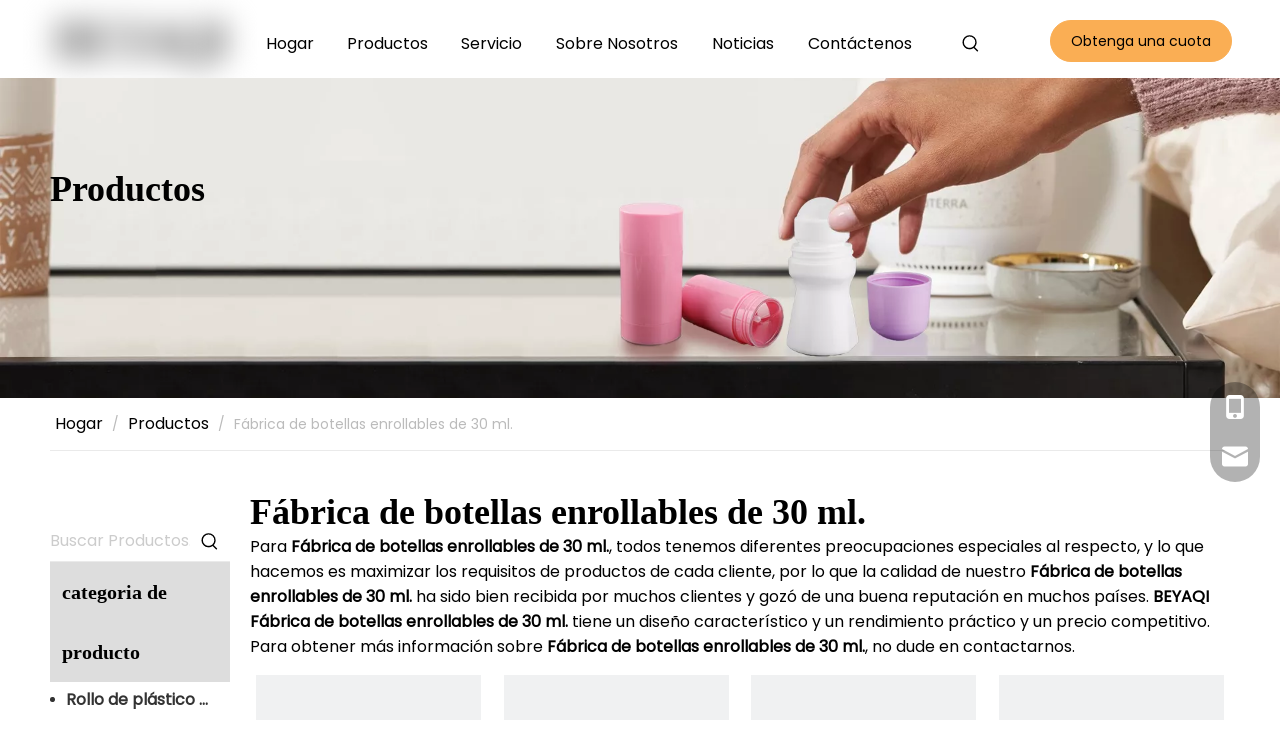

--- FILE ---
content_type: text/html;charset=utf-8
request_url: https://es.beyaqirollonball.com/products/F%C3%A1brica-de-botellas-enrollables-de-30-ml..html
body_size: 48849
content:
<!DOCTYPE html> <html lang="es" prefix="og: http://ogp.me/ns#" style="height: auto;"> <head> <script>document.write=function(e){documentWrite(document.currentScript,e)};function documentWrite(documenturrentScript,e){var i=document.createElement("span");i.innerHTML=e;var o=i.querySelectorAll("script");if(o.length)o.forEach(function(t){if(t.src&&t.src!=""){var script=document.createElement("script");script.src=t.src;document.body.appendChild(script)}});document.body.appendChild(i)}
window.onloadHack=function(func){if(!!!func||typeof func!=="function")return;if(document.readyState==="complete")func();else if(window.addEventListener)window.addEventListener("load",func,false);else if(window.attachEvent)window.attachEvent("onload",func,false)};</script> <title>China F&aacute;brica de botellas enrollables de 30 ml. fabricantes, proveedores F&aacute;brica de botellas enrollables de 30 ml., mayorista F&aacute;brica de botellas enrollables de 30 ml. - BEYAQI</title> <meta name="keywords" content="F&amp;aacute;brica de botellas enrollables de 30 ml., China fabricante de F&amp;aacute;brica de botellas enrollables de 30 ml., proveedor de F&amp;aacute;brica de botellas enrollables de 30 ml., mayorista de F&amp;aacute;brica de botellas enrollables de 30 ml., f&amp;aacute;brica de F&amp;aacute;brica de botellas enrollables de 30 ml."/> <meta name="description" content="F&amp;aacute;brica de botellas enrollables de 30 ml. en los fabricantes de la venta, encuentre los detalles sobre los fabricantes, los surtidores y el distribuidor autorizado de F&amp;aacute;brica de botellas enrollables de 30 ml. - BEYAQI."/> <link data-type="dns-prefetch" data-domain="a0.ldycdn.com" rel="dns-prefetch" href="//a0.ldycdn.com"> <link data-type="dns-prefetch" data-domain="a2.ldycdn.com" rel="dns-prefetch" href="//a2.ldycdn.com"> <link data-type="dns-prefetch" data-domain="a3.ldycdn.com" rel="dns-prefetch" href="//a3.ldycdn.com"> <link rel="canonical" href="https://es.beyaqirollonball.com/products/F%C3%A1brica-de-botellas-enrollables-de-30-ml..html"/> <meta http-equiv="X-UA-Compatible" content="IE=edge"/> <meta name="renderer" content="webkit"/> <meta http-equiv="Content-Type" content="text/html; charset=utf-8"/> <meta name="viewport" content="width=device-width, initial-scale=1, user-scalable=no"/> <link rel="icon" href="//a0.ldycdn.com/cloud/lpBpkKkjlkSRrkniprjkjn/favicon.ico"> <link rel="stylesheet" data-type="inlineHeadStyle" href="//a2.ldycdn.com/phoenix/optimization/WEUAiBpNZhsW/0/inlineStyle.css?_=1766746977925"/> <template data-js-type='inlineHeadStyle' data-type='inlineStyle'> <style data-inline="true" data-type="inlineHeadStyle" data-static="true"> </style></template> <style>.siteblocks-container .backstage-blocksEditor-wrap[data-blockseditor-type="phoenix_blocks_text"] *{font-family:inherit;font-size:inherit;line-height:inherit;font-weight:inherit;color:inherit;text-align:inherit}.siteblocks-container .backstage-blocksEditor-wrap[data-blockseditor-type="phoenix_blocks_text"] strong{font-weight:bold}</style> <style>@media(min-width:990px){[data-type="rows"][data-level="rows"]{display:flex}}</style> <style id="speed3DefaultStyle">.img-default-bgc{background-color:#f0f1f2;width:100%;height:100%}.prodlist-wrap li .prodlist-cell{position:relative;padding-top:100%;width:100%}.prodlist-lists-style-13 .prod_img_a_t13,.prodlist-lists-style-12 .prod_img_a_t12,.prodlist-lists-style-nophoto-11 .prod_img_a_t12{position:unset !important;min-height:unset !important}.prodlist-wrap li .prodlist-picbox img{position:absolute;width:100%;left:0;top:0}.piclist360 .prodlist-pic4-3 li .prodlist-display{max-width:100%}@media(max-width:600px){.prodlist-fix-num li{width:50% !important}}.mobile_3-small{padding-top:100%;position:relative}.mobile_3-small img{position:absolute;top:0;left:0}</style> <template id="appdStylePlace"></template> <template data-type="inlineStyle" date-js-type="style.css"> <link href="//inrorwxhjopplr5p-static.ldycdn.com/theme/injjKBjkkkRljSjkkkRloSpjrpRllSmkRljSjrrrkqiikllqjj/style/style.css" type="text/css" rel="preload" as="style" onload="this.onload=null;this.rel='stylesheet'" data-theme="true"/> </template> <style guid='u_a63fb2a5d90b43a5b85184dd67f3720c' emptyRender='true' placeholder='true' type='text/css'></style> <template data-type="inlineStyleDelay" date-js-type="site-res.css"> <link href="//jororwxhjopplr5p-static.ldycdn.com/site-res/rpkiKBjkkkRloSpjrpRlkSrilkkjRjiSkkjokqRjjSjrikrripikilRjiSmoqojlnrrjrrSRjl.css?1695814446550" rel="preload" as="style" onload="this.onload=null;this.rel='stylesheet'" data-extStyle="true" type="text/css" data-extAttr="20231008131412"/> </template> <style data-type="aboveTheFoldHeight">body #backstage-headArea-mobile{position:static}.outerContainer[data-type='outerContainer']{box-sizing:border-box}#outerContainer_1686061918767{height:78px;width:100%;overflow:hidden}#outerContainer_1686472359633{height:320px;width:100%;overflow:hidden}#outerContainer_1422260388639{height:53px;width:100%;overflow:hidden}#outerContainer_1595921680852{height:30px;width:100%;overflow:hidden}#outerContainer_1577436352790{height:2609px;width:100%;overflow:hidden}#outerContainer_1686472490556{height:80px;width:100%;overflow:hidden}#outerContainer_1686412499966{height:203px;width:100%;overflow:hidden}#outerContainer_1686573869106{height:534px;width:100%;overflow:hidden}#outerContainer_1607916935589{height:254px;width:100%;overflow:hidden}#outerContainer_1686063972483{height:163px;width:100%;overflow:hidden}</style> <template data-js-type='style_respond' data-type='inlineStyle'></template><template data-js-type='style_head' data-type='inlineStyle'><style guid='9f52099c-d68e-4b79-882b-c58bb6c3ef40' pm_pageStaticHack='' jumpName='head' pm_styles='head' type='text/css'>.sitewidget-langBar-20230606223326 .sitewidget-bd .front-icon-box.icon-style i{font-size:16px;color:#333 !important}.sitewidget-langBar-20230606223326 .sitewidget-bd .style21 #BuKhoJMZrRzW-lang-drop-arrow{color:#333 !important}.sitewidget-langBar-20230606223326 .sitewidget-bd .style21 .lang-menu .lang-item a{color:#333 !important}.sitewidget-langBar-20230606223326 .sitewidget-bd .icon-style-i{font-size:16px;color:#333 !important}.sitewidget-langBar-20230606223326 .sitewidget-bd .lang-bar.style18.lang-style .lang-dropdown .block-iconbaseline-down{color:#333 !important}.sitewidget-langBar-20230606223326 .sitewidget-bd .lang-bar.style18.lang-style .lang-dropdown .lang-selected{color:#333 !important}.sitewidget-langBar-20230606223326 .sitewidget-bd .lang-bar.style18.lang-style .lang-dropdown .lang-menu a{color:#333 !important}.sitewidget-langBar-20230606223326 .sitewidget-bd .lang-bar.style18.lang-style .lang-dropdown .lang-menu{border-color:#333 !important}.sitewidget-langBar-20230606223326 .sitewidget-bd .lang-bar.style21.lang-style .lang-dropdown .lang-menu .menu-close-btn i{background:#333 !important}.sitewidget-langBar-20230606223326 .sitewidget-bd .front-icon-box i{font-size:20px;color:#000 !important}.sitewidget-langBar-20230606223326 .sitewidget-bd .front-icon-box.icon-style i{font-size:20px;color:#000 !important}.sitewidget-langBar-20230606223326 .sitewidget-bd .front-icon-box i:hover{color:#faae54 !important}.sitewidget-langBar-20230606223326.sitewidget-langBar .lang-bar.style20 .lang-dropdown .lang-item{padding:4px 10px 6px 10px}.sitewidget-langBar-20230606223326 .lang-bar .lang-dropdown-front-icon{background:unset !important}.sitewidget-button-20230606223424 .backstage-component-btn{box-shadow:0}.button-left-animate i{position:absolute;left:15px;top:50%;transform:translateY(-50%)}.sitewidget-button-20230606223424 a.backstage-component-btncolor{background-color:#faae54;color:#000;border-top-left-radius:50px;border-top-right-radius:50px;border-bottom-left-radius:50px;border-bottom-right-radius:50px;border-color:#faae54;border-style:solid;border-width:1px;box-sizing:content-box}.sitewidget-button-20230606223424 a.backstage-component-btndefault{border-style:solid;border-width:1px;border-radius:3px}.sitewidget-button-20230606223424 a.backstage-component-btncolorActive{background-image:none;background-color:!important;color:!important;border-top-left-radius:50px;border-top-right-radius:50px;border-bottom-left-radius:50px;border-bottom-right-radius:50px;border-color:#000;border-style:solid;border-width:1px;height:auto !important}.sitewidget-button-20230606223424 a.backstage-component-btncolorhover:hover{background-image:none;background-color:#000;color:#fff;border-top-left-radius:50px;border-top-right-radius:50px;border-bottom-left-radius:50px;border-bottom-right-radius:50px;border-color:#000;border-style:solid;border-width:1px}.sitewidget-prodCategory-20230808085238.category-default-simple .sitewidget-bd>ul>li>a{font-size:16px;line-height:36px;color:#333;font-weight:bold}.sitewidget-prodCategory-20230808085238.category-default-simple .sitewidget-bd>ul>li>span{top:6px}.sitewidget-prodCategory-20230808085238.category-default-gray .sitewidget-bd>ul>li>span{right:16px}.sitewidget-prodCategory-20230808085238.category-default-simple .sitewidget-bd>ul>li>a:hover{color:#6aa84f}.sitewidget-prodCategory-20230808085238.category-default-simple i.list-mid-dot{top:15px;background:#333}.sitewidget-prodCategory-20230808085238.category-default-simple .sitewidget-bd>ul>li>a:hover+i.list-mid-dot{background:#6aa84f}.sitewidget-prodCategory-20230808085238.category-default-simple .sitewidget-bd li.on>a{color:#6aa84f !important}.sitewidget-prodCategory-20230808085238.category-default-simple .sitewidget-bd>ul>li.on>a+i.list-mid-dot{background:#6aa84f}.sitewidget-prodListAsync-20210417000000 .prodlist-wrap .prodlist-parameter-wrap .prodlist-pro-name{height:auto !important;overflow:hidden;text-overflow:ellipsis;display:box;display:-webkit-box;-webkit-line-clamp:2;-webkit-box-orient:vertical}.sitewidget-prodListAsync-20210417000000 .prodlist-lists-style-9 .prodlist-box-hover .style_line_9{background:#009048 !important}.sitewidget-prodListAsync-20210417000000 .prodlist-lists-style-9 .prodlist-box-hover:hover .prodlist-pro-name{color:#009048 !important}.sitewidget-prodListAsync-20210417000000 .prodlist-lists-style-9>.fix>li:hover{border-color:#009048 !important}.sitewidget-prodListAsync-20210417000000 .sitewidget-ft .paging>li.active>span{background-color:#6aa84f;border:1px solid #6aa84f}.sitewidget-prodListAsync-20210417000000 .sitewidget-ft .paging>li>a:hover{color:#6aa84f;border:1px solid #6aa84f}.sitewidget-prodListAsync-20210417000000 .sitewidget-ft .paging>li span.active a{color:#6aa84f}.sitewidget-prodListAsync-20210417000000 .prodlist-parameter-wrap .prodlist-parameter-inner{padding:10px 0 5px 0}.sitewidget-prodListAsync-20210417000000 .prodlist-wrap .prodlist-pro-name{height:40px !important;line-height:20px !important}.sitewidget-prodListAsync-20210417000000 .prodlist-box-hover{height:100%;box-sizing:border-box}.sitewidget-prodListAsync-20210417000000 .prodlist-parameter-wrap{position:static}.sitewidget-prodListAsync-20210417000000 .prodlist-parameter-btns-container,.sitewidget-prodListAsync-20210417000000 .prodlist-parameter-wrap .prodlist-btn-wrap .btn-wrap-double,.sitewidget-prodListAsync-20210417000000 .prodlist-parameter-wrap .prodlist-btn-fresh-wrap .btn-wrap-fresh-double,.sitewidget-prodListAsync-20210417000000 .prodlist-parameter-wrap .prodlist-btn-wrap .btn-wrap-single,.sitewidget-prodListAsync-20210417000000 .prodlist-parameter-wrap .prodlist-btn-fresh-wrap .btn-wrap-fresh-single{position:absolute;width:calc(100% - 8px);bottom:10px}@media screen and (min-width:1200px){.sitewidget-prodListAsync-20210417000000 .prodlist-parameter-wrap .prodlist-btn-fresh-wrap,.sitewidget-prodListAsync-20210417000000 .prodlist-parameter-wrap .prodlist-btn-wrap{margin-top:0}}.sitewidget-prodListAsync-20210417000000 .keyword_box .keyword_list a{color:#8a8a8a !important;border-color:#8a8a8a !important}.sitewidget-prodListAsync-20210417000000 .keyword_box .keyword_list a:hover{color:#8a8a8a !important;border-color:#8a8a8a !important}.sitewidget-button-20230610235500 .backstage-component-btn{box-shadow:0}.button-left-animate i{position:absolute;left:15px;top:50%;transform:translateY(-50%)}.sitewidget-button-20230610235500 a.backstage-component-btncolor{background-color:#faae54;color:#000;border-top-left-radius:50px;border-top-right-radius:50px;border-bottom-left-radius:50px;border-bottom-right-radius:50px;border-color:#faae54;border-style:solid;border-width:1px;box-sizing:content-box}.sitewidget-button-20230610235500 a.backstage-component-btndefault{border-style:solid;border-width:1px;border-radius:3px}.sitewidget-button-20230610235500 a.backstage-component-btncolorActive{background-image:none;background-color:!important;color:!important;border-top-left-radius:50px;border-top-right-radius:50px;border-bottom-left-radius:50px;border-bottom-right-radius:50px;border-color:#000;border-style:solid;border-width:1px;height:auto !important}.sitewidget-button-20230610235500 a.backstage-component-btncolorhover:hover{background-image:none;background-color:#000;color:#fff;border-top-left-radius:50px;border-top-right-radius:50px;border-bottom-left-radius:50px;border-bottom-right-radius:50px;border-color:#000;border-style:solid;border-width:1px}.sitewidget-button-20230610235500 a.backstage-component-btn i{color:#000;font-size:16px}.sitewidget-button-20230610235500 a.backstage-component-btn:hover i{color:#fff;font-size:16px}</style></template><template data-js-type='style_respond' data-type='inlineStyle'></template><template data-js-type='style_head' data-type='inlineStyle'></template><script data-ignoreMinify="true">
	function loadInlineStyle(){
		var allInlineStyle = document.querySelectorAll("template[data-type='inlineStyle']");
		var length = document.querySelectorAll("template[data-type='inlineStyle']").length;
		for(var i = 0;i < length;i++){
			var style = allInlineStyle[i].innerHTML;
			allInlineStyle[i].outerHTML = style;
		}
	}
loadInlineStyle();
</script> <link rel='preload' as='style' onload='this.onload=null;this.rel="stylesheet"' href='https://fonts.googleapis.com/css?family=Poppins:400&display=swap' data-type='1' type='text/css' media='all'/> <script type="text/javascript" data-src="//inrorwxhjopplr5p-static.ldycdn.com/static/t-7jBmBKiKmopnlillnornj/assets/script/jquery-1.11.0.concat.js"></script> <script type="text/javascript" data-src="//ld-analytics.ldycdn.com/lqinKBpjrpRlrSSRRQRilSokokor/ltm-web.js?v=1696742052000"></script><script type="text/x-delay-ids" data-type="delayIds" data-device="pc" data-xtype="0" data-delayIds='["ByKMeTCjhmvW","qVArzoCOWRsM","uZproeCtMSiW","CdpreohtCHwW","sCpWTJMOhcEr","qrUWzeMthdLC","zZpWJTCtrcnM","sgpWTJhjCHkr","BuKhoJMZrRzW","tGKMJTrOCIph","ttKhTerEWSCM","tEKCzTWZvtMr","rspMozWjQOLC","vkfMeJrZltNh","trAMJzCZbOth","wZfroeCsSnKh","EdpCzehDoNRM","yNAMzeWYJilh","zufMzeWsTDPC","BIfWozrjQNbM","qpUheTCDJFKW","DEUMeorjOdzC","sgUWToCNePVh","sCUhzeMDJYrW","twfMJehtFVYC","vgKreoWtCzlM","rUKrzJCOhnjW","tgfCezMOhIPr","DyproTWjCSwM","ANphJzrEMneW"]'></script> <script guid='ba9c0ab2-8ed5-4fd1-bb31-958666deeb3c' pm_pageStaticHack='true' jumpName='head' pm_scripts='head' type='text/javascript'>try{(function(window,undefined){var phoenixSite=window.phoenixSite||(window.phoenixSite={});phoenixSite.lanEdition="ES_ES";var page=phoenixSite.page||(phoenixSite.page={});page.cdnUrl="//rlrorwxhjopplr5p-static.ldycdn.com";page.siteUrl="http://es-site89089382.tw.ldyjz.com";page.lanEdition=phoenixSite.lanEdition;page._menu_prefix="";page._menu_trans_flag="";page._captcha_domain_prefix="captcha.c";page._pId="WEUAiBpNZhsW";phoenixSite._sViewMode="true";phoenixSite._templateSupport="false";phoenixSite._singlePublish=
"false"})(this)}catch(e){try{console&&console.log&&console.log(e)}catch(e){}};</script> <script id='u_40dd4c23bb0641eebb5862c2f1f1d897' guid='u_40dd4c23bb0641eebb5862c2f1f1d897' pm_script='init_top' type='text/javascript'>try{(function(window,undefined){var datalazyloadDefaultOptions=window.datalazyloadDefaultOptions||(window.datalazyloadDefaultOptions={});datalazyloadDefaultOptions["version"]="3.0.0";datalazyloadDefaultOptions["isMobileViewer"]="false";datalazyloadDefaultOptions["hasCLSOptimizeAuth"]="false";datalazyloadDefaultOptions["_version"]="3.0.0";datalazyloadDefaultOptions["isPcOptViewer"]="false"})(this);(function(window,undefined){window.__ph_optSet__='{"loadImgType":"2","docReqType":"0","docDecrease":"1","docCallback":"1","isOpenFlagUA":true}'})(this)}catch(e){try{console&&
console.log&&console.log(e)}catch(e){}};</script> <script id='u_4ff5c0530abc478a8500eb5720076db2' guid='u_4ff5c0530abc478a8500eb5720076db2' type='text/javascript'>try{var thisUrl=location.host;var referUrl=document.referrer;if(referUrl.indexOf(thisUrl)==-1)localStorage.setItem("landedPage",document.URL)}catch(e){try{console&&console.log&&console.log(e)}catch(e){}};</script> </head> <body class=" frontend-body-canvas "> <div id='backstage-headArea' headFlag='1' class='hideForMobile'><div class="outerContainer" data-mobileBg="true" id="outerContainer_1686061918767" data-type="outerContainer" data-level="rows"><div class="container" data-type="container" data-level="rows" cnttype="backstage-container-mark" data-module-radio="1" data-module-width="1200" data-module-set="true"><style id="outerContainer_1686061918767_moduleStyle">@media(min-width:1200px){#outerContainer_1686061918767 div[data-type="container"]{max-width:1200px}}}</style><div class="row" data-type="rows" data-level="rows" data-attr-xs="null" data-attr-sm="null"><div class="col-md-2" id="column_1686061908724" data-type="columns" data-level="columns"><div id="location_1686061908727" data-type="locations" data-level="rows"><div class="backstage-stwidgets-settingwrap" id="component_ByKMeTCjhmvW" data-scope="0" data-settingId="ByKMeTCjhmvW" data-relationCommonId="WEUAiBpNZhsW" data-classAttr="sitewidget-placeHolder-20230606223157"> <div class="sitewidget-placeholder sitewidget-placeHolder-20230606223157"> <div class="sitewidget-bd"> <div class="resizee" style="height:20px"></div> </div> </div> <script type="text/x-delay-script" data-id="ByKMeTCjhmvW" data-jsLazyloadType="1" data-alias="placeHolder" data-jsLazyload='true' data-type="component" data-jsDepand='' data-jsThreshold='' data-cssDepand='' data-cssThreshold=''>(function(window,$,undefined){})(window,$);</script></div> </div><div class="row" data-type="rows" data-level="rows"><div class="col-md-12" id="column_1686063252481" data-type="columns" data-level="columns"><div id="location_1686063252483" data-type="locations" data-level="rows"><div class="backstage-stwidgets-settingwrap" scope="0" settingId="qVArzoCOWRsM" id="component_qVArzoCOWRsM" relationCommonId="WEUAiBpNZhsW" classAttr="sitewidget-logo-20230606222936"> <div class="sitewidget-pictureNew sitewidget-logo sitewidget-logo-20230606222936"> <div class="sitewidget-bd"> <style data-type='inlineHeadStyle'>.sitewidget-logo-20230606222936 span.pic-style-default,.sitewidget-logo-20230606222936 .imgBox{width:100%}.sitewidget-logo-20230606222936 .imgBox .img-default-bgc{max-width:100%;width:100%;filter:blur(15px) !important}</style> <style>.sitewidget-logo-20230606222936 img{filter:blur(0);transition:filter .5s ease}</style> <div class="picture-resize-wrap " style="position: relative; width: 100%; text-align: left; "> <span class="picture-wrap pic-style-default 666 " data-ee="" id="picture-wrap-qVArzoCOWRsM" style="display: inline-block; position: relative;max-width: 100%;"> <a class="imgBox mobile-imgBox" style="display: inline-block; position: relative;max-width: 100%;" href="/index.html"> <img class="img-default-bgc" data-src="//inrorwxhjopplr5p-static.ldycdn.com/cloud/liBpkKkjlkSRmjppoqlijp/beyaqiLOGO.jpg" src="//inrorwxhjopplr5p-static.ldycdn.com/cloud/liBpkKkjlkSRmjppoqlijp/beyaqiLOGO-60-60.jpg" alt="beyaqiLOGO" title="beyaqiLOGO" phoenixLazyload='true'/> </a> </span> </div> </div> </div> </div> <script type="text/x-delay-script" data-id="qVArzoCOWRsM" data-jsLazyloadType="1" data-alias="logo" data-jsLazyload='true' data-type="component" data-jsDepand='["//jororwxhjopplr5p-static.ldycdn.com/static/t-7jBmBKiKmopnlillnornj/assets/widget/script/plugins/jquery.lazyload.js","//jororwxhjopplr5p-static.ldycdn.com/static/t-7jBmBKiKmopnlillnornj/assets/widget/script/compsettings/comp.logo.settings.js"]' data-jsThreshold='5' data-cssDepand='["//jororwxhjopplr5p-static.ldycdn.com/static/t-7jBmBKiKmopnlillnornj/assets/widget/script/plugins/picture/animate.css","//jororwxhjopplr5p-static.ldycdn.com/static/t-7jBmBKiKmopnlillnornj/assets/widget/style/component/pictureNew/widget_setting_description/picture.description.css","//jororwxhjopplr5p-static.ldycdn.com/static/t-7jBmBKiKmopnlillnornj/assets/widget/style/component/pictureNew/public/public.css"]' data-cssThreshold='5'>(function(window,$,undefined){try{(function(window,$,undefined){var respSetting={},temp;$(function(){$("#picture-wrap-qVArzoCOWRsM").on("webkitAnimationEnd webkitTransitionEnd mozAnimationEnd MSAnimationEnd oanimationend animationend",function(){var rmClass="animated bounce zoomIn pulse rotateIn swing fadeIn bounceInDown bounceInLeft bounceInRight bounceInUp fadeInDownBig fadeInLeftBig fadeInRightBig fadeInUpBig zoomInDown zoomInLeft zoomInRight zoomInUp";$(this).removeClass(rmClass)});var version=
$.trim("20200313131553");if(!!!version)version=undefined;if(phoenixSite.phoenixCompSettings&&typeof phoenixSite.phoenixCompSettings.logo!=="undefined"&&phoenixSite.phoenixCompSettings.logo.version==version&&typeof phoenixSite.phoenixCompSettings.logo.logoLoadEffect=="function"){phoenixSite.phoenixCompSettings.logo.logoLoadEffect("qVArzoCOWRsM",".sitewidget-logo-20230606222936","","",respSetting);if(!!phoenixSite.phoenixCompSettings.logo.version&&phoenixSite.phoenixCompSettings.logo.version!="1.0.0")loadAnimationCss();
return}var resourceUrl="//inrorwxhjopplr5p-static.ldycdn.com/static/assets/widget/script/compsettings/comp.logo.settings.js?_\x3d1695814446550";if(phoenixSite&&phoenixSite.page){var cdnUrl=phoenixSite.page.cdnUrl;resourceUrl=cdnUrl+"/static/assets/widget/script/compsettings/comp.logo.settings.js?_\x3d1695814446550"}var callback=function(){phoenixSite.phoenixCompSettings.logo.logoLoadEffect("qVArzoCOWRsM",".sitewidget-logo-20230606222936","","",respSetting);if(!!phoenixSite.phoenixCompSettings.logo.version&&
phoenixSite.phoenixCompSettings.logo.version!="1.0.0")loadAnimationCss()};if(phoenixSite.cachedScript)phoenixSite.cachedScript(resourceUrl,callback());else $.getScript(resourceUrl,callback())});function loadAnimationCss(){var link=document.createElement("link");link.rel="stylesheet";link.type="text/css";link.href="//inrorwxhjopplr5p-static.ldycdn.com/static/assets/widget/script/plugins/picture/animate.css?1695814446550";var head=document.getElementsByTagName("head")[0];head.appendChild(link)}try{loadTemplateImg("sitewidget-logo-20230606222936")}catch(e){try{console&&
(console.log&&console.log(e))}catch(e){}}})(window,jQuery)}catch(e){try{console&&console.log&&console.log(e)}catch(e){}}})(window,$);</script> </div></div></div><div class="row" data-type="rows" data-level="rows"><div class="col-md-12" id="column_1686063257246" data-type="columns" data-level="columns"><div id="location_1686063257249" data-type="locations" data-level="rows"><div class="backstage-stwidgets-settingwrap" id="component_uZproeCtMSiW" data-scope="0" data-settingId="uZproeCtMSiW" data-relationCommonId="WEUAiBpNZhsW" data-classAttr="sitewidget-placeHolder-20230606225351"> <div class="sitewidget-placeholder sitewidget-placeHolder-20230606225351"> <div class="sitewidget-bd"> <div class="resizee" style="height:10px"></div> </div> </div> <script type="text/x-delay-script" data-id="uZproeCtMSiW" data-jsLazyloadType="1" data-alias="placeHolder" data-jsLazyload='true' data-type="component" data-jsDepand='' data-jsThreshold='' data-cssDepand='' data-cssThreshold=''>(function(window,$,undefined){})(window,$);</script></div> </div></div></div></div><div class="col-md-7" id="column_1686061935945" data-type="columns" data-level="columns"><div id="location_1686061935946" data-type="locations" data-level="rows"><div class="backstage-stwidgets-settingwrap" id="component_CdpreohtCHwW" data-scope="0" data-settingId="CdpreohtCHwW" data-relationCommonId="WEUAiBpNZhsW" data-classAttr="sitewidget-placeHolder-20230606223213"> <div class="sitewidget-placeholder sitewidget-placeHolder-20230606223213"> <div class="sitewidget-bd"> <div class="resizee" style="height:20px"></div> </div> </div> <script type="text/x-delay-script" data-id="CdpreohtCHwW" data-jsLazyloadType="1" data-alias="placeHolder" data-jsLazyload='true' data-type="component" data-jsDepand='' data-jsThreshold='' data-cssDepand='' data-cssThreshold=''>(function(window,$,undefined){})(window,$);</script></div><div class="backstage-stwidgets-settingwrap" scope="0" settingId="sCpWTJMOhcEr" id="component_sCpWTJMOhcEr" relationCommonId="WEUAiBpNZhsW" classAttr="sitewidget-navigation_style-20230606223037"> <div class="sitewidget-navigation_style sitewidget-navnew fix sitewidget-navigation_style-20230606223037 navnew-wide-style5 navnew-style5 navnew-way-slide navnew-slideRight"> <a href="javascript:;" class="navnew-thumb-switch navnew-thumb-way-slide navnew-thumb-slideRight" style="background-color:transparent"> <span class="nav-thumb-ham first" style="background-color:#333333"></span> <span class="nav-thumb-ham second" style="background-color:#333333"></span> <span class="nav-thumb-ham third" style="background-color:#333333"></span> </a> <style>@media(min-width:1220px){.sitewidget-navnew.sitewidget-navigation_style-20230606223037 .smsmart{max-width:unset}}@media(max-width:1219px) and (min-width:990px){.sitewidget-navnew.sitewidget-navigation_style-20230606223037 .smsmart{max-width:unset}}@media(min-width:1200px) and (max-width:1365px){.sitewidget-navnew.sitewidget-navigation_style-20230606223037 .smsmart{max-width:unset}}</style> <style>@media(min-width:990px){.navnew-substyle4 .nav-sub-list .nav-sub-item .nav-sub-item-hd span{font-size:inherit;font-weight:inherit;line-height:inherit;cursor:pointer}.navnew-substyle4 .nav-sub-list .nav-sub-item .nav-sub-item-hd span:hover,.navnew-substyle4 .nav-sub-list .nav-sub-item .nav-sub-item-bd .nav-sub-item-bd-item .nav-sub-item-bd-info:hover{color:inherit}.navnew-substyle4 .nav-sub-list .nav-sub-item .nav-sub-item-bd .nav-sub-item-bd-item .nav-sub-item-bd-info{font-size:inherit;color:inherit;font-weight:inherit;text-align:inherit}}</style> <ul class="navnew smsmart navnew-item-overview navnew-way-slide navnew-slideRight navnew-wide-substyle1 navnew-substyle1"> <li id="parent_0" class="navnew-item navLv1 " data-visible="1"> <a id="nav_28657792" target="_self" rel="" class="navnew-link" data-currentIndex="" href="/"><i class="icon "></i><span class="text-width">Hogar</span> </a> <span class="navnew-separator"></span> </li> <li id="parent_1" class="navnew-item navLv1 " data-visible="1"> <a id="nav_28657702" target="_self" rel="" class="navnew-link" data-currentIndex="1" href="/products.html"><i class="icon "></i><span class="text-width">Productos</span> </a> <span class="navnew-separator"></span> <ul class="navnew-sub1"> <li class="navnew-sub1-item navLv2" data-visible="1"> <a id="nav_28657622" class="navnew-sub1-link" target="_self" rel="" data-currentIndex='' href="/Rollo-de-pl%C3%A1stico-en-botella-pl65419567.html"> <i class="icon undefined"></i>Rollo de plástico en botella</a> </li> <li class="navnew-sub1-item navLv2" data-visible="1"> <a id="nav_28657612" class="navnew-sub1-link" target="_self" rel="" data-currentIndex='' href="/Botella-enrollable-de-vidrio-pl64419567.html"> <i class="icon undefined"></i>Botella enrollable de vidrio</a> </li> <li class="navnew-sub1-item navLv2" data-visible="1"> <a id="nav_28657602" class="navnew-sub1-link" target="_self" rel="" data-currentIndex='' href="/Bola-rodante-y-bola-rodante-pl63419567.html"> <i class="icon undefined"></i>Bola rodante y bola rodante</a> </li> <li class="navnew-sub1-item navLv2" data-visible="1"> <a id="nav_28657592" class="navnew-sub1-link" target="_self" rel="" data-currentIndex='' href="/Botellas-de-bolas-de-rodillos-pl62419567.html"> <i class="icon undefined"></i>Botellas de bolas de rodillos</a> </li> <li class="navnew-sub1-item navLv2" data-visible="1"> <a id="nav_28657582" class="navnew-sub1-link" target="_self" rel="" data-currentIndex='' href="/Desodorante-en-barra-pl61419567.html"> <i class="icon undefined"></i>Desodorante en barra</a> </li> </ul> </li> <li id="parent_2" class="navnew-item navLv1 " data-visible="1"> <a id="nav_28657632" target="_self" rel="" class="navnew-link" data-currentIndex="" href="/service.html"><i class="icon "></i><span class="text-width">Servicio</span> </a> <span class="navnew-separator"></span> </li> <li id="parent_3" class="navnew-item navLv1 " data-visible="1"> <a id="nav_28657662" target="_self" rel="" class="navnew-link" data-currentIndex="" href="/aboutus.html"><i class="icon "></i><span class="text-width">Sobre nosotros</span> </a> <span class="navnew-separator"></span> </li> <li id="parent_4" class="navnew-item navLv1 " data-visible="1"> <a id="nav_28657812" target="_self" rel="" class="navnew-link" data-currentIndex="" href="/news.html"><i class="icon "></i><span class="text-width">Noticias</span> </a> <span class="navnew-separator"></span> </li> <li id="parent_5" class="navnew-item navLv1 " data-visible="1"> <a id="nav_28657802" target="_self" rel="" class="navnew-link" data-currentIndex="" href="/contactus.html"><i class="icon "></i><span class="text-width">Contáctenos</span> </a> <span class="navnew-separator"></span> </li> </ul> </div> </div> <script type="text/x-delay-script" data-id="sCpWTJMOhcEr" data-jsLazyloadType="1" data-alias="navigation_style" data-jsLazyload='true' data-type="component" data-jsDepand='["//a3.ldycdn.com/static/t-poBpBKoKiymxlx7r/assets/widget/script/plugins/smartmenu/js/jquery.smartmenusUpdate.js","//a0.ldycdn.com/static/t-niBoBKnKrqmlmp7q/assets/widget/script/compsettings/comp.navigation_style.settings.js"]' data-jsThreshold='5' data-cssDepand='["//a2.ldycdn.com/static/t-rkBqBKrKqjipmx7r/assets/widget/script/plugins/smartmenu/css/navigation.css"]' data-cssThreshold='5'>(function(window,$,undefined){try{$(function(){if(phoenixSite.phoenixCompSettings&&typeof phoenixSite.phoenixCompSettings.navigation_style!=="undefined"&&typeof phoenixSite.phoenixCompSettings.navigation_style.navigationStyle=="function"){phoenixSite.phoenixCompSettings.navigation_style.navigationStyle(".sitewidget-navigation_style-20230606223037","navnew-substyle1","navnew-wide-substyle1","0","0","100px","0","0");return}$.getScript("//a3.ldycdn.com/static/assets/widget/script/compsettings/comp.navigation_style.settings.js?_\x3d1766677188621",
function(){phoenixSite.phoenixCompSettings.navigation_style.navigationStyle(".sitewidget-navigation_style-20230606223037","navnew-substyle1","navnew-wide-substyle1","0","0","100px","0","0")})})}catch(e){try{console&&console.log&&console.log(e)}catch(e){}}})(window,$);</script><div class="backstage-stwidgets-settingwrap" id="component_qrUWzeMthdLC" data-scope="0" data-settingId="qrUWzeMthdLC" data-relationCommonId="WEUAiBpNZhsW" data-classAttr="sitewidget-placeHolder-20230606224136"> <div class="sitewidget-placeholder sitewidget-placeHolder-20230606224136"> <div class="sitewidget-bd"> <div class="resizee" style="height:10px"></div> </div> </div> <script type="text/x-delay-script" data-id="qrUWzeMthdLC" data-jsLazyloadType="1" data-alias="placeHolder" data-jsLazyload='true' data-type="component" data-jsDepand='' data-jsThreshold='' data-cssDepand='' data-cssThreshold=''>(function(window,$,undefined){})(window,$);</script></div> </div></div><div class="col-md-3" id="column_1686061944333" data-type="columns" data-level="columns"><div class="row" data-type="rows" data-level="rows"><div class="col-md-12" id="column_1686062034659" data-type="columns" data-level="columns"><div id="location_1686062034662" data-type="locations" data-level="rows"><div class="backstage-stwidgets-settingwrap" id="component_zZpWJTCtrcnM" data-scope="0" data-settingId="zZpWJTCtrcnM" data-relationCommonId="WEUAiBpNZhsW" data-classAttr="sitewidget-placeHolder-20230606223221"> <div class="sitewidget-placeholder sitewidget-placeHolder-20230606223221"> <div class="sitewidget-bd"> <div class="resizee" style="height:20px"></div> </div> </div> <script type="text/x-delay-script" data-id="zZpWJTCtrcnM" data-jsLazyloadType="1" data-alias="placeHolder" data-jsLazyload='true' data-type="component" data-jsDepand='' data-jsThreshold='' data-cssDepand='' data-cssThreshold=''>(function(window,$,undefined){})(window,$);</script></div> </div></div></div><div class="row" data-type="rows" data-level="rows"><div class="col-md-2" id="column_1686062040565" data-type="columns" data-level="columns"><div id="location_1686062040566" data-type="locations" data-level="rows"><div class="backstage-stwidgets-settingwrap " scope="0" settingId="sgpWTJhjCHkr" id="component_sgpWTJhjCHkr" relationCommonId="WEUAiBpNZhsW" classAttr="sitewidget-prodSearchNew-20230606223142"> <div class="sitewidget-searchNew sitewidget-prodSearchNew sitewidget-prodSearchNew-20230606223142 prodWrap"> <style type="text/css">.prodDiv.margin20{margin-top:20px}.sitewidget-prodSearchNew-20230606223142 .showUnder-search-box.search-box-wrap{text-align:center}@media(min-width:501px){.sitewidget-prodSearchNew-20230606223142 .slideLeft-search-box-prodDiv{left:auto;right:100px}}.sitewidget-prodSearchNew-20230606223142 .showUnder-search-box .search-icon-btn{width:40px;height:40px;margin:0 1px}.sitewidget-prodSearchNew-20230606223142 .showUnder-search-box .search-icon-btn .icon-svg{width:20px;height:20px;fill:#000}.sitewidget-prodSearchNew-20230606223142 .showUnder-search-box .search-box{width:240px;top:40px;right:0}.sitewidget-prodSearchNew-20230606223142 .showUnder-search-box .search-box form{border:1px solid #ddd;border-radius:50px;background-color:#fff}.sitewidget-prodSearchNew-20230606223142 .showUnder-search-box .search-box .search-fix-wrap{margin-right:40px}.sitewidget-prodSearchNew-20230606223142 .showUnder-search-box .search-box .search-fix-wrap .inner-container{position:relative;height:unset;overflow:unset}.sitewidget-prodSearchNew-20230606223142 .showUnder-search-box .search-box .search-fix-wrap{display:flex}.sitewidget-prodSearchNew-20230606223142 .showUnder-search-box .search-box .search-fix-wrap input[type="text"]{height:40px;line-height:40px;font-size:16px;color:#555e5f}.sitewidget-prodSearchNew-20230606223142 .showUnder-search-box .search-box .search-fix-wrap input[type="text"]::-webkit-input-placeholder{color:}.sitewidget-prodSearchNew-20230606223142 .showUnder-search-box .search-box .search-fix-wrap input[type="text"]::-moz-placeholder{color:}.sitewidget-prodSearchNew-20230606223142 .showUnder-search-box .search-box .search-fix-wrap input[type="text"]::-ms-input-placeholder{color:}.sitewidget-prodSearchNew-20230606223142 .showUnder-search-box .search-box .search-fix-wrap button{width:40px;height:40px}.sitewidget-prodSearchNew-20230606223142 .showUnder-search-box .search-box .search-fix-wrap button .icon-svg{width:20px;height:20px;fill:#faae54}.sitewidget-prodSearchNew-20230606223142.prodWrap .prodDiv .prodUl li{font-size:16px}.sitewidget-prodSearchNew-20230606223142.prodWrap .prodDiv .prodUl li{color:#417dc9 !important}.sitewidget-prodSearchNew-20230606223142.prodWrap .prodDiv .prodUl li:hover{color:#faae54 !important}.sitewidget-prodSearchNew-20230606223142.prodWrap .prodDiv .prodUl li{text-align:left}@media(min-width:900px){.sitewidget-prodSearchNew-20230606223142 .positionLeft .search-keywords{line-height:40px}.sitewidget-prodSearchNew-20230606223142 .positionRight .search-keywords{line-height:40px}}.sitewidget-prodSearchNew-20230606223142 .positionDrop .search-keywords{border:1px solid #faae54;border-top:0}.sitewidget-prodSearchNew-20230606223142 .positionDrop q{margin-left:10px}</style> <div class="sitewidget-bd"> <div class="search-box-wrap showUnder-search-box"> <button class="search-icon-btn" aria-label="Palabras clave populares:"> <svg xmlns="http://www.w3.org/2000/svg" xmlns:xlink="http://www.w3.org/1999/xlink" t="1660616305377" class="icon icon-svg shape-search" viewBox="0 0 1024 1024" version="1.1" p-id="26257" width="20" height="20"><defs><style type="text/css">@font-face{font-family:feedback-iconfont;src:url("//at.alicdn.com/t/font_1031158_u69w8yhxdu.woff2?t=1630033759944") format("woff2"),url("//at.alicdn.com/t/font_1031158_u69w8yhxdu.woff?t=1630033759944") format("woff"),url("//at.alicdn.com/t/font_1031158_u69w8yhxdu.ttf?t=1630033759944") format("truetype")}</style></defs><path d="M147.9168 475.5968a291.2768 291.2768 0 1 1 582.5024 0 291.2768 291.2768 0 0 1-582.5024 0z m718.848 412.416l-162.9696-162.8672a362.3424 362.3424 0 0 0 99.4816-249.5488A364.0832 364.0832 0 1 0 439.1936 839.68a361.8304 361.8304 0 0 0 209.5104-66.6624l166.5024 166.5024a36.4544 36.4544 0 0 0 51.5072-51.5072" p-id="26258"/></svg> <svg xmlns="http://www.w3.org/2000/svg" width="20" height="20" viewBox="0 0 20 20" fill="none" class="icon-svg icon-svg-close"> <path d="M11.1667 9.99992L16.4167 4.74992C16.75 4.41658 16.75 3.91658 16.4167 3.58326C16.0833 3.24992 15.5833 3.24992 15.25 3.58326L10 8.83326L4.75001 3.58326C4.41667 3.24992 3.91667 3.24992 3.58335 3.58326C3.25001 3.91658 3.25001 4.41658 3.58335 4.74992L8.83335 9.99992L3.58335 15.2499C3.25001 15.5833 3.25001 16.0833 3.58335 16.4166C3.75001 16.5833 3.95835 16.6666 4.16667 16.6666C4.37499 16.6666 4.58335 16.5833 4.75001 16.4166L10 11.1666L15.25 16.4166C15.4167 16.5833 15.625 16.6666 15.8333 16.6666C16.0417 16.6666 16.25 16.5833 16.4167 16.4166C16.75 16.0833 16.75 15.5833 16.4167 15.2499L11.1667 9.99992Z"/> </svg> </button> <div class="search-box " style="z-index:1"> <form action="/phoenix/admin/prod/search" onsubmit="return checkSubmit(this)" method="get" novalidate> <div class="search-fix-wrap 3"> <div class="inner-container unshow-flag" style="display: none;"> <span class="inner-text unshow-flag"></span> <span class="">&nbsp;:</span> </div> <input type="text" name="searchValue" value="" placeholder="Buscar..." autocomplete="off" aria-label="Buscar..."/> <input type="hidden" name="searchProdStyle" value=""/> <input type="hidden" name="searchComponentSettingId" value="sgpWTJhjCHkr"/> <button class="search-btn" type="submit" aria-label="Palabras clave populares:"> <svg xmlns="http://www.w3.org/2000/svg" xmlns:xlink="http://www.w3.org/1999/xlink" t="1660616305377" class="icon icon-svg shape-search" viewBox="0 0 1024 1024" version="1.1" p-id="26257" width="20" height="20"><defs><style type="text/css">@font-face{font-family:feedback-iconfont;src:url("//at.alicdn.com/t/font_1031158_u69w8yhxdu.woff2?t=1630033759944") format("woff2"),url("//at.alicdn.com/t/font_1031158_u69w8yhxdu.woff?t=1630033759944") format("woff"),url("//at.alicdn.com/t/font_1031158_u69w8yhxdu.ttf?t=1630033759944") format("truetype")}</style></defs><path d="M147.9168 475.5968a291.2768 291.2768 0 1 1 582.5024 0 291.2768 291.2768 0 0 1-582.5024 0z m718.848 412.416l-162.9696-162.8672a362.3424 362.3424 0 0 0 99.4816-249.5488A364.0832 364.0832 0 1 0 439.1936 839.68a361.8304 361.8304 0 0 0 209.5104-66.6624l166.5024 166.5024a36.4544 36.4544 0 0 0 51.5072-51.5072" p-id="26258"/></svg> </button> </div> </form> </div> </div> <script id="prodSearch" type="application/ld+json"></script> <div class="prodDiv slideLeft-search-box-prodDiv "> <input type="hidden" id="prodCheckList" name="prodCheckList" value="name&amp;&amp;keyword&amp;&amp;model&amp;&amp;summary&amp;&amp;desc&amp;&amp;all"> <input type="hidden" id="prodCheckIdList" name="prodCheckIdList" value="name&amp;&amp;keyword&amp;&amp;model&amp;&amp;summary&amp;&amp;desc&amp;&amp;all"> <i class="triangle"></i> <ul class="prodUl unshow-flag" id="prodULs"> <li search="rangeAll" class="prodUlLi fontColorS0 fontColorS1hover unshow-flag" id="rangeAll" style="display: none">Todo</li> <li search="name" class="prodUlLi fontColorS0 fontColorS1hover unshow-flag" id="name" style="display: none">Nombre del producto</li> <li search="keyword" class="prodUlLi fontColorS0 fontColorS1hover unshow-flag" id="keyword" style="display: none">Palabras clave</li> <li search="model" class="prodUlLi fontColorS0 fontColorS1hover unshow-flag" id="model" style="display: none">Modelo de producto</li> <li search="summary" class="prodUlLi fontColorS0 fontColorS1hover unshow-flag" id="summary" style="display: none">Resumen del producto</li> <li search="desc" class="prodUlLi fontColorS0 fontColorS1hover unshow-flag" id="desc" style="display: none">Descripción del producto</li> <li search="" class="prodUlLi fontColorS0 fontColorS1hover unshow-flag" id="all" style="display: none">Búsqueda de texto completo</li> </ul> </div> <div class="prodDivrecomend 2"> <ul class="prodUl"> </ul> </div> <svg xmlns="http://www.w3.org/2000/svg" width="0" height="0" class="hide"> <symbol id="icon-search" viewBox="0 0 1024 1024"> <path class="path1" d="M426.667 42.667q78 0 149.167 30.5t122.5 81.833 81.833 122.5 30.5 149.167q0 67-21.833 128.333t-62.167 111.333l242.333 242q12.333 12.333 12.333 30.333 0 18.333-12.167 30.5t-30.5 12.167q-18 0-30.333-12.333l-242-242.333q-50 40.333-111.333 62.167t-128.333 21.833q-78 0-149.167-30.5t-122.5-81.833-81.833-122.5-30.5-149.167 30.5-149.167 81.833-122.5 122.5-81.833 149.167-30.5zM426.667 128q-60.667 0-116 23.667t-95.333 63.667-63.667 95.333-23.667 116 23.667 116 63.667 95.333 95.333 63.667 116 23.667 116-23.667 95.333-63.667 63.667-95.333 23.667-116-23.667-116-63.667-95.333-95.333-63.667-116-23.667z"></path> </symbol> </svg> </div> </div> <template data-type='js_template' data-settingId='sgpWTJhjCHkr'><script id='u_481199a865964f2185eb288224775cb5' guid='u_481199a865964f2185eb288224775cb5' type='text/javascript'>try{function checkSubmit(form){var $inputVal=$(form).find('input[name\x3d"searchValue"]').val();if($inputVal)return true;else{alert("Por favor ingresePalabras claves");return false}}}catch(e){try{console&&console.log&&console.log(e)}catch(e){}};</script></template> </div> <script type="text/x-delay-script" data-id="sgpWTJhjCHkr" data-jsLazyloadType="1" data-alias="prodSearchNew" data-jsLazyload='true' data-type="component" data-jsDepand='' data-jsThreshold='5' data-cssDepand='["//inrorwxhjopplr5p-static.ldycdn.com/static/t-7jBmBKiKmopnlillnornj/assets/widget/style/component/prodSearchNew/prodSearchNew.css","//inrorwxhjopplr5p-static.ldycdn.com/static/t-7jBmBKiKmopnlillnornj/assets/widget/style/component/prodsearch/prodsearch.css"]' data-cssThreshold='5'>(function(window,$,undefined){try{function setInputPadding(){console.log("diyici");var indent=$(".sitewidget-prodSearchNew-20230606223142 .search-fix-wrap .inner-container").innerWidth();if("showUnder-search-box"=="slideLeft-search-box")if($(".sitewidget-prodSearchNew-20230606223142 .search-fix-wrap input[name\x3dsearchValue]").hasClass("isselect"))indent=indent-15;else if(!$("#component_sgpWTJhjCHkr .prodWrap .search-fix-wrap input[name\x3dsearchProdStyle]").hasClass("oneSelect"))indent=indent-45;
else indent=indent-15;if("showUnder-search-box"=="showUnder-search-box")if($(".sitewidget-prodSearchNew-20230606223142 .search-fix-wrap input[name\x3dsearchValue]").hasClass("isselect"))indent=indent-5;else if(!$("#component_sgpWTJhjCHkr .prodWrap .search-fix-wrap input[name\x3dsearchProdStyle]").hasClass("oneSelect"))indent=indent-45;else indent=indent-5;if("showUnder-search-box"=="slideLeftRight-search-box")if($(".sitewidget-prodSearchNew-20230606223142 .search-fix-wrap input[name\x3dsearchValue]").hasClass("isselect"))indent=
indent-9;else if(!$("#component_sgpWTJhjCHkr .prodWrap .search-fix-wrap input[name\x3dsearchProdStyle]").hasClass("oneSelect"))indent=indent-45;else indent=indent-9;if("showUnder-search-box"=="insideLeft-search-box"){$(".sitewidget-prodSearchNew-20230606223142 .search-fix-wrap .search-svg").css("left",0+"px");indent=indent;var inderwidth=$(".sitewidget-prodSearchNew-20230606223142 .search-svg").width();$(".sitewidget-prodSearchNew-20230606223142 .inner-container").css("left",inderwidth+"px")}$(".sitewidget-prodSearchNew-20230606223142 .search-fix-wrap input[name\x3dsearchValue]").css("padding-left",
+"px");if($(".arabic-exclusive").length!==0&&"showUnder-search-box"=="slideLeftRight-search-box")$(".sitewidget-prodSearchNew-20230606223142 .search-fix-wrap input[name\x3dsearchValue]").css({"padding-left":"10px","padding-right":indent+2*40+"px"})}function getUrlParam(name){var reg=new RegExp("(^|\x26)"+name+"\x3d([^\x26]*)(\x26|$)","i");var r=window.location.search.substr(1).match(reg);if(r!=null)return decodeURIComponent(r[2].replace(/\+/g,"%20"));else return null}$(function(){try{var searchValueAfter=
getUrlParam("searchValue");if(!searchValueAfter){var reg=new RegExp("^/search/([^/]+).html");var r=window.location.pathname.match(reg);if(!!r)searchValueAfter=r[1]}var isChange=false;if(searchValueAfter!=null)$(".sitewidget-prodSearchNew-20230606223142 .search-fix-wrap input[name\x3dsearchValue]").val(decodeURIComponent(searchValueAfter));$(".sitewidget-prodSearchNew-20230606223142 .search-fix-wrap input[name\x3dsearchValue]").on("focus",function(){if(searchValueAfter!=null&&!isChange)$(".sitewidget-prodSearchNew-20230606223142 .search-fix-wrap input[name\x3dsearchValue]").val("")});
$(".sitewidget-prodSearchNew-20230606223142 .search-fix-wrap input[name\x3dsearchValue]").on("blur",function(){if(!isChange)if(searchValueAfter!=null)$(".sitewidget-prodSearchNew-20230606223142 .search-fix-wrap input[name\x3dsearchValue]").val(decodeURIComponent(searchValueAfter))});$(".sitewidget-prodSearchNew-20230606223142 .search-fix-wrap input[name\x3dsearchValue]").on("input",function(){isChange=true});$(".sitewidget-prodSearchNew-20230606223142 .search-fix-wrap input[name\x3dsearchValue]").on("change",
function(){isChange=true});$(".sitewidget-prodSearchNew-20230606223142 .search-fix-wrap input[name\x3dsearchValue]").css("text-indent","0!important");if("showUnder-search-box"=="insideLeft-search-box"){$(".sitewidget-prodSearchNew-20230606223142 .search-fix-wrap input[name\x3dsearchValue]").css("text-indent",0);var inderwidth=$(".sitewidget-prodSearchNew-20230606223142 .search-svg").width();console.log("inderwidth",inderwidth);$(".sitewidget-prodSearchNew-20230606223142 .search-fix-wrap input[name\x3dsearchValue]").css("padding-left",
0+"px");$(".sitewidget-prodSearchNew-20230606223142 .search-fix-wrap input[name\x3dsearchValue]").css("margin-left",inderwidth+"px");$(".sitewidget-prodSearchNew-20230606223142 .search-svg").css("left","0px")}var prodNows=$(".sitewidget-prodSearchNew-20230606223142 .prodDiv input[name\x3dprodCheckList]").val();var prodNow=prodNows.split("\x26\x26");var prodIdss=$(".sitewidget-prodSearchNew-20230606223142 .prodDiv input[name\x3dprodCheckIdList]").val();var prodIds=prodIdss.split("\x26\x26");var prodPool=
["all","desc","summary","model","keyword","name","none"];var prod=[];var prodId=[];for(var i=0;i<prodNow.length;i++){if(prodPool.indexOf(prodNow[i])==-1)prod.push(prodNow[i]);if(prodPool.indexOf(prodNow[i])==-1)prodId.push(prodIds[i])}var prodHtml="";for(var i=0;i<prod.length;i++)prodHtml+="\x3cli search\x3d'"+prodId[i]+"' class\x3d'prodUlLi fontColorS0 fontColorS1hover' id\x3d'"+prodId[i]+"'\x3e"+prod[i]+"\x3c/li\x3e";$(".sitewidget-prodSearchNew-20230606223142 .prodDiv .prodUl").append(prodHtml)}catch(error){console.log(error)}});
$(function(){var url=window.location.href;try{var urlAll=window.location.search.substring(1);var urls=urlAll.split("\x26");if(urls&&urls.length==2){var searchValues=urls[0].split("\x3d");var searchValueKey=searchValues[0];var searchValue=searchValues[1];var searchProds=urls[1].split("\x3d");var searchProdStyleKey=searchProds[0];var searchProdStyle=searchProds[1];searchValue=searchValue.replace(/\+/g," ");searchValue=decodeURIComponent(searchValue);searchProdStyle=searchProdStyle.replace(/\+/g," ");
searchProdStyle=decodeURIComponent(searchProdStyle);if(searchValueKey=="searchValue"&&searchProdStyleKey=="searchProdStyle"){$(".sitewidget-prodSearchNew-20230606223142 .search-fix-wrap input[name\x3dsearchValue]").val(searchValue);$(".sitewidget-prodSearchNew-20230606223142 .search-fix-wrap input[name\x3dsearchProdStyle]").val(searchProdStyle)}}}catch(e){}var target="http://"+window.location.host+"/phoenix/admin/prod/search?searchValue\x3d{search_term_string}";$("#prodSearch").html('{"@context": "http://schema.org","@type": "WebSite","url": "'+
url+'","potentialAction": {"@type": "SearchAction", "target": "'+target+'", "query-input": "required name\x3dsearch_term_string"}}');var prodCheckStr="name\x26\x26keyword\x26\x26model\x26\x26summary\x26\x26desc\x26\x26all".split("\x26\x26");if(prodCheckStr&&prodCheckStr.length&&prodCheckStr.length>=2){$(".sitewidget-prodSearchNew-20230606223142 .prodDiv .prodUl #rangeAll").show();var rangeAll=$(".sitewidget-prodSearchNew-20230606223142 .prodDiv .prodUl #rangeAll");$(".sitewidget-prodSearchNew-20230606223142 .inner-container").hide();
$("#component_sgpWTJhjCHkr .prodWrap .search-fix-wrap input[name\x3dsearchProdStyle]").val(rangeAll.attr("search"))}if(prodCheckStr&&prodCheckStr.length==1){var text="";$(".sitewidget-prodSearchNew-20230606223142 .prodDiv li").each(function(index,ele){if($(ele).attr("id")==prodCheckStr[0])text=$(ele).text()});$(".sitewidget-prodSearchNew-20230606223142 .prodDiv").parent().find(".inner-container .inner-text").text(text);$(".sitewidget-prodSearchNew-20230606223142 .prodDiv").parent().find(".inner-container .fa-angle-down").remove();
$(".sitewidget-prodSearchNew-20230606223142 .prodDiv").remove();$("#component_sgpWTJhjCHkr .prodWrap .search-fix-wrap input[name\x3dsearchProdStyle]").val(prodCheckStr[0]);if("showUnder-search-box"!="slideLeftRight-search-box")$(".sitewidget-prodSearchNew-20230606223142 .inner-container").css("display","flex");$("#component_sgpWTJhjCHkr .prodWrap .search-fix-wrap input[name\x3dsearchProdStyle]").addClass("oneSelect");setInputPadding()}for(var i=0;i<prodCheckStr.length;i++)$(".sitewidget-prodSearchNew-20230606223142 .prodDiv .prodUl #"+
$.trim(prodCheckStr[i])+" ").show();$('.sitewidget-prodSearchNew-20230606223142 button.search-btn[type\x3d"submit"]').bind("click",function(){if(window.fbq&&!window.fbAccessToken)window.fbq("track","Search");if(window.ttq)window.ttq.track("Search")});$(".sitewidget-prodSearchNew-20230606223142 .sitewidget-bd").focusin(function(){$(this).addClass("focus");var $templateDiv=$(".sitewidget-prodSearchNew-20230606223142"),$prodDiv=$(".sitewidget-prodSearchNew-20230606223142 .prodDiv"),$body=$("body");var prodDivHeight=
$prodDiv.height(),bodyHeight=$body.height(),templateDivHeight=$templateDiv.height(),templateDivTop=$templateDiv.offset().top,allheight=prodDivHeight+40+templateDivHeight+templateDivTop;if(bodyHeight<allheight&&bodyHeight>prodDivHeight+40+templateDivHeight){$templateDiv.find(".prodDiv").css({top:"unset",bottom:20+templateDivHeight+"px"});$prodDiv.find("i").css({top:"unset",bottom:"-10px",transform:"rotate(180deg)"})}else{$templateDiv.find(".prodDiv").attr("style","display:none");$prodDiv.find("i").attr("style",
"")}if($templateDiv.find(".prodDivpositionLeft").length>0){$form=$(".sitewidget-prodSearchNew-20230606223142 .search-box form");var prodDivWidth=$prodDiv.width(),formWidth=$form.width();$templateDiv.find(".prodDiv").css({right:formWidth-prodDivWidth-32+"px"})}});$(".sitewidget-prodSearchNew-20230606223142 .sitewidget-bd").focusout(function(){$(this).removeClass("focus")});$(".sitewidget-prodSearchNew-20230606223142 .search-icon-btn").click(function(){if(!$(this).hasClass("on"))$(this).addClass("on");
else $(this).removeClass("on");$(this).siblings(".search-box").toggle();setInputPadding()});var height=$(".sitewidget-prodSearchNew-20230606223142 .showUnder-search-box").height()+84+"px";$(".sitewidget-prodSearchNew-20230606223142 .slideLeft-search-box-prodDiv").css("top",height);$(".sitewidget-prodSearchNew-20230606223142 .prodDivrecomend ").css("top",height)})}catch(e){try{console&&console.log&&console.log(e)}catch(e){}}try{$(function(){$(".sitewidget-prodSearchNew-20230606223142 .inner-container").click(function(){var $templateDiv=
$(".sitewidget-prodSearchNew-20230606223142"),$prodDiv=$(".sitewidget-prodSearchNew-20230606223142 .prodDiv"),$body=$("body");var prodDivHeight=$prodDiv.height(),bodyHeight=$body.height(),templateDivHeight=$templateDiv.height(),templateDivTop=$templateDiv.offset().top,allheight=prodDivHeight+40+templateDivHeight+templateDivTop;if(bodyHeight<allheight&&bodyHeight>prodDivHeight+40+templateDivHeight){$templateDiv.find(".prodDiv").css({top:"unset",bottom:20+templateDivHeight+"px"});$prodDiv.find("i").css({top:"unset",
bottom:"-10px",transform:"rotate(180deg)"})}else{$templateDiv.find(".prodDiv").attr("style","display:none");$prodDiv.find("i").attr("style","")}if($templateDiv.find(".prodDivpositionLeft").length>0){$form=$(".sitewidget-prodSearchNew-20230606223142 .search-box form");var prodDivWidth=$prodDiv.width(),formWidth=$form.width();$templateDiv.find(".prodDiv").css({right:formWidth-prodDivWidth-32+"px"})}$(this).parents(".search-box-wrap").siblings(".prodDiv").show()});$(".sitewidget-prodSearchNew-20230606223142 .prodDiv .prodUl li").mousedown(function(){$(".sitewidget-prodSearchNew-20230606223142 .inner-container").show();
$(".sitewidget-prodSearchNew-20230606223142 .search-fix-wrap input[name\x3dsearchValue]").attr("prodDivShow","1");$(".sitewidget-prodSearchNew-20230606223142 .prodDiv").parent().find(".inner-container .inner-text").text($(this).text());$(".sitewidget-prodSearchNew-20230606223142 .prodDiv").hide(100);var searchStyle=$(this).attr("search");$(".sitewidget-prodSearchNew-20230606223142 .prodDiv").parent().find("input[name\x3dsearchProdStyle]").val(searchStyle);$(".sitewidget-prodSearchNew-20230606223142 .search-fix-wrap input[name\x3dsearchValue]").addClass("isselect");
setInputPadding()});$(".sitewidget-prodSearchNew-20230606223142 .search-fix-wrap input[name\x3dsearchValue]").focus(function(){if($(this).val()===""){var prodSearch=$(".sitewidget-prodSearchNew-20230606223142 .prodDiv input[name\x3dprodCheckList]").val();if(prodSearch=="none")$(this).parents(".search-box-wrap").siblings(".prodDiv").hide(100);else;$(this).parents(".search-box-wrap").siblings(".prodDivrecomend").hide(100)}else $(this).parents(".search-box-wrap").siblings(".prodDiv").hide(100);var prodCheckStr=
"name\x26\x26keyword\x26\x26model\x26\x26summary\x26\x26desc\x26\x26all".split("\x26\x26");if(prodCheckStr&&prodCheckStr.length&&prodCheckStr.length>=2)if($(this).attr("prodDivShow")!="1")$(".sitewidget-prodSearchNew-20230606223142 .prodDiv").show();if("showUnder-search-box"=="showUnder-search-box")$(".sitewidget-prodSearchNew-20230606223142 .prodDiv").addClass("margin20")});var oldTime=0;var newTime=0;$("#component_sgpWTJhjCHkr .prodWrap .search-fix-wrap input[name\x3dsearchValue]").bind("input propertychange",
function(){_this=$(this);if(_this.val()==="")_this.parents(".search-box-wrap").siblings(".prodDivrecomend").hide();else{_this.parents(".search-box-wrap").siblings(".prodDiv").hide(100);oldTime=newTime;newTime=(new Date).getTime();var theTime=newTime;setTimeout(function(){if(_this.val()!=="")if(newTime-oldTime>300||theTime==newTime){var sty=$("#component_sgpWTJhjCHkr .prodWrap .search-fix-wrap input[name\x3dsearchProdStyle]").val();$.ajax({url:"/phoenix/admin/prod/search/recommend",type:"get",dataType:"json",
data:{searchValue:_this.val(),searchProdStyle:sty,searchComponentSettingId:"sgpWTJhjCHkr"},success:function(xhr){$(".prodDivrecomend .prodUl").html(" ");_this.parents(".search-box-wrap").siblings(".prodDivrecomend").show();var centerBody=$(window).width()/2;var inpLeft=_this.offset().left;if(inpLeft>centerBody)_this.parents(".search-box-wrap").siblings(".prodDivrecomend").css({"right":"0","left":"initial","overflow-y":"auto"});var prodHtml="";function escapeHtml(value){if(typeof value!=="string")return value;
return value.replace(/[&<>`"'\/]/g,function(result){return{"\x26":"\x26amp;","\x3c":"\x26lt;","\x3e":"\x26gt;","`":"\x26#x60;",'"':"\x26quot;","'":"\x26#x27;","/":"\x26#x2f;"}[result]})}if(xhr.msg!=null&&xhr.msg!="")prodHtml=escapeHtml(xhr.msg);else for(var i=0;i<xhr.length;i++)prodHtml+="\x3cli\x3e\x3ca href\x3d'"+xhr[i].prodUrl+"?searchValue\x3d"+encodeURIComponent(xhr[i].prodName.replace(/\+/g,"%20"))+"'\x3e\x3cimg src\x3d'"+xhr[i].photoUrl240+"'/\x3e\x3cspan\x3e"+xhr[i].prodName+"\x3c/span\x3e\x3c/a\x3e\x3c/li\x3e";
$(".prodDivrecomend .prodUl").html(prodHtml);$(document).click(function(e){if(!_this.parents(".search-box-wrap").siblings(".prodDivrecomend")[0].contains(e.target))_this.parents(".search-box-wrap").siblings(".prodDivrecomend").hide()})}})}else;},300)}});$("#component_sgpWTJhjCHkr .prodWrap .search-fix-wrap input[name\x3dsearchValue]").blur(function(){$(this).parents(".search-box-wrap").siblings(".prodDiv").hide(100)});$(".sitewidget-prodSearchNew-20230606223142 .search-fix-wrap input[name\x3dsearchValue]").keydown(function(event){var value=
$(".sitewidget-prodSearchNew-20230606223142  .search-fix-wrap input[name\x3dsearchValue]").val();var search=$(".sitewidget-prodSearchNew-20230606223142  .search-fix-wrap input[name\x3dsearchProdStyle]").val();var flag=$(".sitewidget-prodSearchNew-20230606223142 .prodDiv .prodUl li[search\x3d"+search+"]").html()+"\uff1a";if(event.keyCode!="8")return;if(value==flag){$(".sitewidget-prodSearchNew-20230606223142  .search-fix-wrap input[name\x3dsearchValue]").val("");$(".sitewidget-prodSearchNew-20230606223142  .search-fix-wrap input[name\x3dsearchProdStyle]").val("")}})})}catch(e){try{console&&
console.log&&console.log(e)}catch(e){}}})(window,$);</script> </div></div><div class="col-md-2" id="column_1686062016552" data-type="columns" data-level="columns"><div id="location_1686062016554" data-type="locations" data-level="rows"><div class="backstage-stwidgets-settingwrap" scope="0" settingId="BuKhoJMZrRzW" id="component_BuKhoJMZrRzW" relationCommonId="WEUAiBpNZhsW" classAttr="sitewidget-langBar-20230606223326"> <div class="sitewidget-langBar sitewidget-langBar-20230606223326"> <div class="sitewidget-bd"> <div class="lang-bar lang-bar-center style20 "> <div class="front-icon-box " id="BuKhoJMZrRzW-lang-front-icon"><i class="font-icon fa fa-globe" style="position: relative" aria-hidden="true"></i> </div> <div class="lang-dropdown withFrontIcon"> <div class="" id="BuKhoJMZrRzW-lang-drop-arrow"></div> <ul class="lang-menu" id="BuKhoJMZrRzW-lang-drop-menu" style="margin-top: 0"> <li class="lang-item" data-lanCode="0" data-default="0"><a target="_blank" href='https://www.beyaqirollonball.com' target="_blank">English</a></li> <li class="lang-item" data-lanCode="3" data-default="0"><a target="_blank" href='https://sa.beyaqirollonball.com' target="_blank">العربية</a></li> <li class="lang-item" data-lanCode="4" data-default="0"><a target="_blank" href='https://fr.beyaqirollonball.com' target="_blank">Français</a></li> <li class="lang-item" data-lanCode="5" data-default="0"><a target="_blank" href='https://ru.beyaqirollonball.com' target="_blank">Pусский</a></li> <li class="lang-item" data-lanCode="7" data-default="0"><a target="_blank" href='https://pt.beyaqirollonball.com' target="_blank">Português</a></li> <li class="lang-item" data-lanCode="9" data-default="0"><a target="_blank" href='https://it.beyaqirollonball.com' target="_blank">Italiano</a></li> </ul> </div> </div> </div> </div> <style>.sitewidget-langBar .lang-bar.style17 .lang-dropdown .lang-menu{display:none}</style> <template data-type='js_template' data-settingId='BuKhoJMZrRzW'><script id='u_5068cdaced0f4465a8c4cc137ba58347' guid='u_5068cdaced0f4465a8c4cc137ba58347' type='text/javascript'>try{function sortableli(el,data,value){var newArr=[];if(value=="0"||value=="1"||value=="2"||value=="3"||value=="4"||value=="5"||value=="6"||value=="7"||value=="8"||value=="12"||value=="14"){for(var i=0;i<data.length;i++)el.find(".lang-cont").each(function(){if(data[i].isDefault=="0"){if($(this).attr("data-default")=="0")if($(this).attr("data-lancode")==data[i].islanCode){var cloneSpan=$(this).clone(true);newArr.push(cloneSpan)}}else if($(this).attr("data-default")=="1")if($(this).attr("data-lancode")==
data[i].islanCode){var cloneSpan=$(this).clone(true);newArr.push(cloneSpan)}});if(value=="0"||value=="6"||value=="3")var langDivMid=' \x3cspan class\x3d"lang-div-mid"\x3e|\x3c/span\x3e ';else if(value=="1"||value=="4"||value=="7"||value=="14")var langDivMid=' \x3cspan class\x3d"lang-div-mid"\x3e\x3c/span\x3e ';else if(value=="2"||value=="12"||value=="5"||value=="8")var langDivMid=' \x3cspan class\x3d"lang-div-mid"\x3e/\x3c/span\x3e ';else var langDivMid=' \x3cspan class\x3d"lang-div-mid"\x3e|\x3c/span\x3e ';
if(newArr.length>=0){el.find("span").remove();for(var i=0;i<newArr.length;i++){el.append(newArr[i]);if(i==newArr.length-1);else el.append(langDivMid)}}}else{for(var i=0;i<data.length;i++)el.find(".lang-item").each(function(){if(data[i].isDefault=="0"){if($(this).attr("data-default")=="0")if($(this).attr("data-lancode")==data[i].islanCode){var cloneSpan=$(this).clone(true);newArr.push(cloneSpan)}}else if($(this).attr("data-default")=="1")if($(this).attr("data-lancode")==data[i].islanCode){var cloneSpan=
$(this).clone(true);newArr.push(cloneSpan)}});if(newArr.length>=0){el.find(".lang-item").remove();for(var i=0;i<newArr.length;i++)if(value=="13")el.find(".langBar-easystyle-sub").append(newArr[i]);else el.find(".lang-menu").append(newArr[i])}}}$(function(){var dom=$(".sitewidget-langBar-20230606223326 .sitewidget-bd .lang-bar");var sortArr=[{"id":0,"islanCode":"0","isDefault":"0"},{"id":1,"islanCode":"3","isDefault":"0"},{"id":2,"islanCode":"4","isDefault":"0"},{"id":3,"islanCode":"5","isDefault":"0"},
{"id":4,"islanCode":"6","isDefault":"0"},{"id":5,"islanCode":"7","isDefault":"0"},{"id":6,"islanCode":"9","isDefault":"0"}];if(sortArr!=""&&sortArr!=undefined)sortableli(dom,sortArr,20)})}catch(e){try{console&&console.log&&console.log(e)}catch(e){}};</script></template> <script type="text/x-delay-script" data-id="BuKhoJMZrRzW" data-jsLazyloadType="1" data-alias="langBar" data-jsLazyload='true' data-type="component" data-jsDepand='["//a0.ldycdn.com/static/t-rrBqBKqKlnzlzr7n/assets/widget/script/compsettings/comp.langBar.settings.js"]' data-jsThreshold='5' data-cssDepand='["//a2.ldycdn.com/static/t-okBpBKmKrmxyzy7n/assets/widget/style/component/langBar/langBar.css"]' data-cssThreshold='5'>(function(window,$,undefined){try{$(function(){if(!phoenixSite.phoenixCompSettings||!phoenixSite.phoenixCompSettings.langBar)$.getScript("//a3.ldycdn.com/static/assets/widget/script/compsettings/comp.langBar.settings.js?_\x3d1766677188621",function(){phoenixSite.phoenixCompSettings.langBar.langBarSublist("BuKhoJMZrRzW","20",".sitewidget-langBar-20230606223326")});else phoenixSite.phoenixCompSettings.langBar.langBarSublist("BuKhoJMZrRzW","20",".sitewidget-langBar-20230606223326")})}catch(e){try{console&&
console.log&&console.log(e)}catch(e){}}})(window,$);</script></div> </div></div><div class="col-md-8" id="column_1686062072409" data-type="columns" data-level="columns"><div id="location_1686062072410" data-type="locations" data-level="rows"><div class="backstage-stwidgets-settingwrap " id="component_tGKMJTrOCIph" data-scope="0" data-settingId="tGKMJTrOCIph" data-relationCommonId="WEUAiBpNZhsW" data-classAttr="sitewidget-button-20230606223424"> <div class="sitewidget-button sitewidget-button-20230606223424"> <div class="sitewidget-bd"> <input type="hidden" name="buttonLink" value="eyJzdW1UeXBlIjoiMCIsImxpbmtUeXBlIjoiMCIsInNlbGVjdGVkUGFnZUlkIjoiWkFVS3NMcE5qTW9oIiwiaXNPcGVuTmV3IjpmYWxzZSwibmVlZE5vRm9sbG93IjpmYWxzZSwibGlua1Nob3dUZXh0Ijoi56uZ5YaF6aG16Z2iIC0gQ29udGFjdCBVcyJ9"> <input type="hidden" name="isProdCateActive" value=""/> <div style="text-align:right"> <a href="/contactus.html" class="backstage-component-btn 4 backstage-component-btncolor backstage-component-btncolorhover " style="height:40px; line-height:40px; width:100%;"> Obtenga una cuota gratis </a> </div> </div> </div> <input type="hidden" class="buttonhover" data-avalue="{'border-width': '1px','border-style': 'solid','border-color': 'rgb(0, 0, 0)','color': 'rgb(255, 255, 255)','background-color': 'rgb(0, 0, 0)'}"/> </div> <script type="text/x-delay-script" data-id="tGKMJTrOCIph" data-jsLazyloadType="1" data-alias="button" data-jsLazyload='true' data-type="component" data-jsDepand='["//a0.ldycdn.com/static/t-liBpBKsKxmgqpj7i/assets/widget/script/plugins/button/button.js"]' data-jsThreshold='5' data-cssDepand='["//a2.ldycdn.com/static/t-zkBmBKyKzzgzlj7l/assets/widget/style/component/button/button.css"]' data-cssThreshold='5'>(function(window,$,undefined){try{$(function(){processButton();function processButton(){var isProdCateActive="0";var defaultStyleFlag=1;if(isProdCateActive=="1"){var currPageLink=$('link[rel\x3d"canonical"]').attr("href");if(!currPageLink)return;var currPageLinkStr=currPageLink.replace(/.*\/([^\/]+)\.js$/,"$1");var btn=$(".sitewidget-button-20230606223424 .backstage-component-btn");if(!btn.length)return;var btnLinkStr=btn.attr("href");if(defaultStyleFlag!="0")currPageLinkStr==btnLinkStr?btn.addClass("backstage-component-btncolorActive"):
btn.removeClass("backstage-component-btncolorActive");else if(currPageLink==btnLinkStr){$("#sitewidget-button-20230606223424-active-style").remove();var hoverBgColor=btn.css("color");var hoverTextColor=btn.css("background-color");var style=document.createElement("style");style.id="sitewidget-button-20230606223424-active-style";style.textContent=".sitewidget-button-20230606223424 .backstage-component-btn.backstage-component-btn-active { color: "+hoverTextColor+" !important; background-color: "+hoverBgColor+
" !important; }";btn.after(style);btn.addClass("backstage-component-btn-active")}else btn.removeClass("backstage-component-btn-active")}}$(".sitewidget-button-20230606223424 .backstage-component-btn").each(function(){var link=$(this).attr("href");var anchor="";if(!link||link.indexOf("#")==-1)return;if(link.indexOf("http")==0)return;if(window.location.href.indexOf(link.substr(0,link.indexOf("#")))>-1){$(this).attr("href","javascript:;");$(this).removeAttr("target")}else if(link.substr(0,link.indexOf("#")).indexOf("index")>
-1){$(this).attr("href","javascript:;");$(this).removeAttr("target")}anchor=link.substr(link.indexOf("#"));if(anchor.indexOf("\x3d")!=-1)return;if($(anchor).length==0)return;$(this).off("click").on("click",function(){$("html,body").animate({scrollTop:$(anchor).offset().top},500)})})})}catch(e){try{console&&console.log&&console.log(e)}catch(e){}}})(window,$);</script> </div></div></div><div class="row" data-type="rows" data-level="rows"><div class="col-md-12" id="column_1686062528799" data-type="columns" data-level="columns"><div id="location_1686062528802" data-type="locations" data-level="rows"><div class="backstage-stwidgets-settingwrap" id="component_ttKhTerEWSCM" data-scope="0" data-settingId="ttKhTerEWSCM" data-relationCommonId="WEUAiBpNZhsW" data-classAttr="sitewidget-placeHolder-20230606224204"> <div class="sitewidget-placeholder sitewidget-placeHolder-20230606224204"> <div class="sitewidget-bd"> <div class="resizee" style="height:10px"></div> </div> </div> <script type="text/x-delay-script" data-id="ttKhTerEWSCM" data-jsLazyloadType="1" data-alias="placeHolder" data-jsLazyload='true' data-type="component" data-jsDepand='' data-jsThreshold='' data-cssDepand='' data-cssThreshold=''>(function(window,$,undefined){})(window,$);</script></div> </div></div></div></div></div></div></div></div><div id='backstage-headArea-mobile' class='sitewidget-mobile_showFontFamily' mobileHeadId='LiKfUpAAUKwg' _mobileHeadId='LiKfUpAAUKwg' headflag='1' mobileHeadNo='08'> <ul class="header-styles"> <li class="header-item"> <div class="header-style08" id="mobileHeaderStyle8"> <div class="nav-logo-mix-box headbox" style="background-color:none"> <div class="nav-title1 nav-title" style="background-color:none"> <a class="nav-btn"> <span class="nav-btn-open08"> <svg t="1642996883892" class="icon" viewBox="0 0 1024 1024" version="1.1" xmlns="http://www.w3.org/2000/svg" p-id="5390" width="16" height="16"><path d="M875.904 799.808c19.2 0 34.752 17.024 34.752 37.952 0 19.456-13.44 35.456-30.72 37.696l-4.032 0.256H102.08c-19.2 0-34.752-17.024-34.752-37.952 0-19.456 13.44-35.456 30.72-37.696l4.032-0.256h773.824z m0-325.056c19.2 0 34.752 16.96 34.752 37.952 0 19.392-13.44 35.456-30.72 37.632l-4.032 0.256H102.08c-19.2 0-34.752-16.96-34.752-37.888 0-19.456 13.44-35.52 30.72-37.696l4.032-0.256h773.824z m0-325.12c19.2 0 34.752 17.024 34.752 37.952 0 19.456-13.44 35.52-30.72 37.696l-4.032 0.256H102.08c-19.2 0-34.752-17.024-34.752-37.952 0-19.456 13.44-35.456 30.72-37.632l4.032-0.256h773.824z" p-id="5391"></path></svg> </span> <span class="nav-btn-close08"> <svg t="1642996894831" class="icon" viewBox="0 0 1024 1024" version="1.1" xmlns="http://www.w3.org/2000/svg" p-id="5615" width="16" height="16"><path d="M215.552 160.192l4.48 3.84L544 487.936l323.968-324.032a39.616 39.616 0 0 1 59.84 51.584l-3.84 4.48L600.064 544l324.032 323.968a39.616 39.616 0 0 1-51.584 59.84l-4.48-3.84L544 600.064l-323.968 324.032a39.616 39.616 0 0 1-59.84-51.584l3.84-4.48L487.936 544 163.968 220.032a39.616 39.616 0 0 1 51.584-59.84z" p-id="5616"></path></svg> </span> </a> </div> <div class="logo-box mobile_sitewidget-logo-20230606222936 mobile_head_style_8" mobile_settingId="qVArzoCOWRsM" id="mobile_component_qVArzoCOWRsM" classAttr="mobile_sitewidget-logo-20230606222936"> <a class="logo-url" href="/index.html"> <img class="hide logo-pic" src="//rlrorwxhjopplr5p-static.ldycdn.com/static/assets/images/transparent.png?1695814446550" data-src="//rlrorwxhjopplr5p-static.ldycdn.com/cloud/liBpkKkjlkSRmjppoqlijp/beyaqiLOGO.jpg" style="display: inline;" alt="beyaqiLOGO" title="beyaqiLOGO"> </a> </div> <div class="lang-box showOn others-ele mobile_sitewidget-langBar-20230606223326 mobile_head_style_8" mobile_settingId="299242792" id="mobile_component_299242792" classAttr="mobile_sitewidget-langBar-20230606223326"> <div class="lang-show-word" data-lang-code="6"> <div class="lang-selected 1"> <img src='//a3.ldycdn.com/static/assets/widget/images/langBar/6.jpg' alt="Español" class="lang-icon" style="vertical-align: middle;"> <span style="margin-left: 5px;">Español</span> <a href="javascript:;" class="lang-slide-btn"> <svg t="1642999486159" class="icon" viewBox="0 0 1024 1024" version="1.1" xmlns="http://www.w3.org/2000/svg" p-id="6023" width="10" height="10"><path d="M803.072 294.72a38.4 38.4 0 0 1 61.888 44.992l-4.032 5.568-320 365.696a38.4 38.4 0 0 1-52.928 4.736l-4.928-4.736-320-365.696a38.4 38.4 0 0 1 52.8-55.36l5.056 4.8L512 627.392l291.072-332.672z" p-id="6024"></path></svg> </a> </div> </div> <div class="lang-list"> <ul class="sort-lang-dot"> <li class="lang-item guo-qi lang-mobile-item" data-lanCode="0" data-default="0"> <a href='https://www.beyaqirollonball.com'> <div class="lang-sprites-slide sprites sprites-0"></div> English </a> </li> <li class="lang-item guo-qi lang-mobile-item" data-lanCode="3" data-default="0"> <a href='https://sa.beyaqirollonball.com'> <div class="lang-sprites-slide sprites sprites-3"></div> العربية </a> </li> <li class="lang-item guo-qi lang-mobile-item" data-lanCode="4" data-default="0"> <a href='https://fr.beyaqirollonball.com'> <div class="lang-sprites-slide sprites sprites-4"></div> Français </a> </li> <li class="lang-item guo-qi lang-mobile-item" data-lanCode="5" data-default="0"> <a href='https://ru.beyaqirollonball.com'> <div class="lang-sprites-slide sprites sprites-5"></div> Pусский </a> </li> <li class="lang-item guo-qi lang-mobile-item" data-lanCode="7" data-default="0"> <a href='https://pt.beyaqirollonball.com'> <div class="lang-sprites-slide sprites sprites-7"></div> Português </a> </li> <li class="lang-item guo-qi lang-mobile-item" data-lanCode="9" data-default="0"> <a href='https://it.beyaqirollonball.com'> <div class="lang-sprites-slide sprites sprites-9"></div> Italiano </a> </li> </ul> </div> </div> <template data-type='js_template' data-settingId='BuKhoJMZrRzW'><script id='u_a47f0570ce6542dcb0cec88cb8cee27f' guid='u_a47f0570ce6542dcb0cec88cb8cee27f' type='text/javascript'>try{function sortableliDom(el,data,parentEl){var newArr=[];Array.from(el).forEach(function(e){var code=e.getAttribute("data-lancode");var index=data.findIndex(function(item){return item.islanCode==code});newArr[index]=e;e.remove()});newArr.forEach(function(item){if(item)parentEl.appendChild(item)})}var dom=document.querySelectorAll(".mobile_sitewidget-langBar-20230606223326 .sort-lang-dot .lang-mobile-item");var parentDom=document.querySelector(".mobile_sitewidget-langBar-20230606223326 .sort-lang-dot");
var sortArr=[{"id":0,"islanCode":"0","isDefault":"0"},{"id":1,"islanCode":"3","isDefault":"0"},{"id":2,"islanCode":"4","isDefault":"0"},{"id":3,"islanCode":"5","isDefault":"0"},{"id":4,"islanCode":"6","isDefault":"0"},{"id":5,"islanCode":"7","isDefault":"0"},{"id":6,"islanCode":"9","isDefault":"0"}];if(sortArr!=""&&sortArr!=undefined)sortableliDom(dom,sortArr,parentDom)}catch(e){try{console&&console.log&&console.log(e)}catch(e){}};</script></template> <div class="others-nav" style="display: none;background-color:none"> <div class="search-box others-ele showOn search-box2 mobile_sitewidget-prodSearchNew-20230606223142 mobile_head_style_8" mobile_settingId="sgpWTJhjCHkr" id="mobile_component_sgpWTJhjCHkr" classAttr="mobile_sitewidget-prodSearchNew-20230606223142"> <form action="/phoenix/admin/prod/search" method="get" novalidate> <div class="search-inner"> <button class="search-btn" type="submit"> <svg t="1642988147446" class="icon" viewBox="0 0 1024 1024" version="1.1" xmlns="http://www.w3.org/2000/svg" p-id="4982" width="20" height="20"><path d="M453.568 94.592a358.976 358.976 0 0 1 276.352 588.032l181.312 181.44a33.408 33.408 0 0 1-44.032 49.92l-3.2-2.752-181.376-181.312a358.976 358.976 0 1 1-229.12-635.328z m0 66.816a292.16 292.16 0 1 0 0 584.32 292.16 292.16 0 0 0 0-584.32z" p-id="4983"></path></svg> </button> <div class="inner-container unshow-flag" style="display: none;"> <span class="inner-text unshow-flag"></span> <span>:</span> </div> <input type="hidden" name="searchProdStyle" value=""/> <input type="hidden" name="searchComponentSettingId" value="sgpWTJhjCHkr"/> <input name="searchValue" class="black_transparent" type="text" placeholder="Buscar..." autocomplete="off" aria-label="searchProd"> </div> </form> </div> <div class="sitewidget-prodSearchNew-mobile search_params_sitewidget-prodSearchNew-20230606223142"> <div class="prodDiv"> <input type="hidden" id="prodCheckList" name="prodCheckList" value="name&amp;&amp;keyword&amp;&amp;model&amp;&amp;summary&amp;&amp;desc&amp;&amp;all"> <input type="hidden" id="prodCheckIdList" name="prodCheckIdList" value="name&amp;&amp;keyword&amp;&amp;model&amp;&amp;summary&amp;&amp;desc&amp;&amp;all"> <i class="triangle"></i> <ul class="prodUl unshow-flag" id="prodULs"> <li search="rangeAll" class="prodUlLi fontColorS0 fontColorS1hover unshow-flag" id="rangeAll" style="display: none">Todo</li> <li search="name" class="prodUlLi fontColorS0 fontColorS1hover unshow-flag" id="name" style="display: none">Nombre del producto</li> <li search="keyword" class="prodUlLi fontColorS0 fontColorS1hover unshow-flag" id="keyword" style="display: none">Palabras clave</li> <li search="model" class="prodUlLi fontColorS0 fontColorS1hover unshow-flag" id="model" style="display: none">Modelo de producto</li> <li search="summary" class="prodUlLi fontColorS0 fontColorS1hover unshow-flag" id="summary" style="display: none">Resumen del producto</li> <li search="desc" class="prodUlLi fontColorS0 fontColorS1hover unshow-flag" id="desc" style="display: none">Descripción del producto</li> <li search="" class="prodUlLi fontColorS0 fontColorS1hover unshow-flag" id="all" style="display: none">Búsqueda de texto completo</li> </ul> </div> </div><div class="nav-box showOn others-ele mobile_sitewidget-navigation_style-20230606223037 mobile_head_style_8" mobile_settingId="sCpWTJMOhcEr" id="mobile_component_sCpWTJMOhcEr" classAttr="mobile_sitewidget-navigation_style-20230606223037"> <div class="nav-list1-box"> <ul class="nav-list1 nav-list"> <li class="nav-item1 nav-item "> <a href="/" class="item-cont">Hogar</a> </li> <li class="nav-item1 nav-item "> <div class="nav-title2 nav-title"> <a href="/products.html" class="nav-words">Productos</a> <a href="javascript:;" class="item-btn"><svg t="1642987465706" class="icon" viewBox="0 0 1024 1024" version="1.1" xmlns="http://www.w3.org/2000/svg" p-id="4799" width="10" height="10"><path d="M803.072 294.72a38.4 38.4 0 0 1 61.888 44.992l-4.032 5.568-320 365.696a38.4 38.4 0 0 1-52.928 4.736l-4.928-4.736-320-365.696a38.4 38.4 0 0 1 52.8-55.36l5.056 4.8L512 627.392l291.072-332.672z" p-id="4800"></path></svg></a> </div> <ul class="nav-list2 nav-list "> <li class="nav-item2 nav-item "> <a href="/Rollo-de-pl%C3%A1stico-en-botella-pl65419567.html" class="item-cont">Rollo de plástico en botella</a> </li> <li class="nav-item2 nav-item "> <a href="/Botella-enrollable-de-vidrio-pl64419567.html" class="item-cont">Botella enrollable de vidrio</a> </li> <li class="nav-item2 nav-item "> <a href="/Bola-rodante-y-bola-rodante-pl63419567.html" class="item-cont">Bola rodante y bola rodante</a> </li> <li class="nav-item2 nav-item "> <a href="/Botellas-de-bolas-de-rodillos-pl62419567.html" class="item-cont">Botellas de bolas de rodillos</a> </li> <li class="nav-item2 nav-item "> <a href="/Desodorante-en-barra-pl61419567.html" class="item-cont">Desodorante en barra</a> </li> </ul> </li> <li class="nav-item1 nav-item "> <a href="/service.html" class="item-cont">Servicio</a> </li> <li class="nav-item1 nav-item "> <a href="/aboutus.html" class="item-cont">Sobre nosotros</a> </li> <li class="nav-item1 nav-item "> <a href="/news.html" class="item-cont">Noticias</a> </li> <li class="nav-item1 nav-item "> <a href="/contactus.html" class="item-cont">Contáctenos</a> </li> </ul> </div> </div> </div> </div> </div> </li> </ul> <style data-type="backstage-headArea-mobile">#backstage-headArea-mobile #mobileHeaderStyle8.header-style08 svg path{fill:}#backstage-headArea-mobile #mobileHeaderStyle8.header-style08 .nav-item a,#backstage-headArea-mobile #mobileHeaderStyle8.header-style08 .text-box,#backstage-headArea-mobile #mobileHeaderStyle8.header-style08 .lang-show-word-text,#backstage-headArea-mobile #mobileHeaderStyle8.header-style08 .lang-show-word,#backstage-headArea-mobile #mobileHeaderStyle8.header-style08 .lang-mobile-item a,#backstage-headArea-mobile #mobileHeaderStyle8.header-style08 .shop-all-content a,#backstage-headArea-mobile #mobileHeaderStyle8.header-style08 .shop-all-content span{color:}#backstage-headArea-mobile #mobileHeaderStyle8.header-style08 .nav-btn .line{background:}#backstage-headArea-mobile #mobileHeaderStyle8.header-style08 .shop-all-content-bg{background-color:none}#backstage-headArea-mobile #mobileHeaderStyle8.header-style08 .head-arrow-warp:after{display:none}</style></div><div id="backstage-bodyArea"><div class="outerContainer" data-mobileBg="true" id="outerContainer_1686472359633" data-type="outerContainer" data-level="rows"><div class="container" data-type="container" data-level="rows" cnttype="backstage-container-mark"><div class="row" data-type="rows" data-level="rows" data-attr-xs="null" data-attr-sm="null"><div class="col-md-6" id="column_1686472506294" data-type="columns" data-level="columns"><div id="location_1686472506295" data-type="locations" data-level="rows"><div class="backstage-stwidgets-settingwrap" id="component_tEKCzTWZvtMr" data-scope="0" data-settingId="tEKCzTWZvtMr" data-relationCommonId="WEUAiBpNZhsW" data-classAttr="sitewidget-placeHolder-20230611163502"> <div class="sitewidget-placeholder sitewidget-placeHolder-20230611163502"> <div class="sitewidget-bd"> <div class="resizee" style="height:80px"></div> </div> </div> <script type="text/x-delay-script" data-id="tEKCzTWZvtMr" data-jsLazyloadType="1" data-alias="placeHolder" data-jsLazyload='true' data-type="component" data-jsDepand='' data-jsThreshold='' data-cssDepand='' data-cssThreshold=''>(function(window,$,undefined){})(window,$);</script></div><div class="backstage-stwidgets-settingwrap " scope="0" settingId="rspMozWjQOLC" id="component_rspMozWjQOLC" relationCommonId="WEUAiBpNZhsW" classAttr="sitewidget-graphicNew-20230611163238"> <div class="sitewidget-graphic sitewidget-graphicNew-20230611163238 sitewidget-olul-liststyle"> <div class=" sitewidget-content"> <div class="sitewidget-hd"> <h2>Productos</h2> </div> <div class="sitewidget-bd fix hasOverflowX "> </div> </div> </div> <script type="text/x-delay-script" data-id="rspMozWjQOLC" data-jsLazyloadType="1" data-alias="graphicNew" data-jsLazyload='true' data-type="component" data-jsDepand='["//rlrorwxhjopplr5p-static.ldycdn.com/static/t-7jBmBKiKmopnlillnornj/assets/widget/script/plugins/proddetail/js/prodDetail_table.js","//rlrorwxhjopplr5p-static.ldycdn.com/static/t-7jBmBKiKmopnlillnornj/assets/widget/script/compsettings/comp.graphicNew.settings.js"]' data-jsThreshold='5' data-cssDepand='["//rlrorwxhjopplr5p-static.ldycdn.com/static/t-7jBmBKiKmopnlillnornj/assets/widget/style/component/graphic/graphic.css","//rlrorwxhjopplr5p-static.ldycdn.com/static/t-7jBmBKiKmopnlillnornj/assets/widget/script/plugins/picture/animate.css"]' data-cssThreshold='5'>(function(window,$,undefined){try{$(function(){tableScroll(".sitewidget-graphicNew-20230611163238.sitewidget-graphic")})}catch(e){try{console&&console.log&&console.log(e)}catch(e){}}})(window,$);</script> </div><div class="backstage-stwidgets-settingwrap" id="component_vkfMeJrZltNh" data-scope="0" data-settingId="vkfMeJrZltNh" data-relationCommonId="WEUAiBpNZhsW" data-classAttr="sitewidget-placeHolder-20230611163523"> <div class="sitewidget-placeholder sitewidget-placeHolder-20230611163523"> <div class="sitewidget-bd"> <div class="resizee" style="height:80px"></div> </div> </div> <script type="text/x-delay-script" data-id="vkfMeJrZltNh" data-jsLazyloadType="1" data-alias="placeHolder" data-jsLazyload='true' data-type="component" data-jsDepand='' data-jsThreshold='' data-cssDepand='' data-cssThreshold=''>(function(window,$,undefined){})(window,$);</script></div> </div></div><div class="col-md-6" id="column_1686472528312" data-type="columns" data-level="columns"><div id="location_1686472528313" data-type="locations" data-level="rows"><div class="backstage-stwidgets-settingwrap" id="component_trAMJzCZbOth" data-scope="0" data-settingId="trAMJzCZbOth" data-relationCommonId="WEUAiBpNZhsW" data-classAttr="sitewidget-placeHolder-20230611163533"> <div class="sitewidget-placeholder sitewidget-placeHolder-20230611163533"> <div class="sitewidget-bd"> <div class="resizee" style="height:300px"></div> </div> </div> <script type="text/x-delay-script" data-id="trAMJzCZbOth" data-jsLazyloadType="1" data-alias="placeHolder" data-jsLazyload='true' data-type="component" data-jsDepand='' data-jsThreshold='' data-cssDepand='' data-cssThreshold=''>(function(window,$,undefined){})(window,$);</script></div> </div></div></div></div></div><div class="outerContainer" data-mobileBg="true" id="outerContainer_1422260388639" data-type="outerContainer" data-level="rows"><div class="container" data-type="container" data-level="rows" cnttype="backstage-container-mark"><div class="row" data-type="rows" data-level="rows" data-attr-xs="null" data-attr-sm="null"><div class="col-md-12" id="column_387a1df0bb3644a3b5b1c587a7d304ce" data-type="columns" data-level="columns"><div id="location_1422260388639" data-type="locations" data-level="rows"><div class="backstage-stwidgets-settingwrap" scope="0" settingId="wZfroeCsSnKh" id="component_wZfroeCsSnKh" relationCommonId="WEUAiBpNZhsW" classAttr="sitewidget-position-20150126161948"> <div class="sitewidget-position sitewidget-position-20150126161948"> <div class="sitewidget-bd fix "> <span class="position-description-hidden sitewidget-position-icon"></span> <span itemprop="itemListElement" itemscope="" itemtype="https://schema.org/ListItem"> <a itemprop="item" href="/"> <span itemprop="name">Hogar</span> </a> <meta itemprop="position" content="1"> </span> / <span itemprop="itemListElement" itemscope="" itemtype="https://schema.org/ListItem"> <a itemprop="item" href="/products.html"> <span itemprop="name">Productos</span> </a> <meta itemprop="position" content="2"> </span> / <span class="sitewidget-position-current">Fábrica de botellas enrollables de 30 ml.</span> </div> </div> <script type="text/x-delay-script" data-id="wZfroeCsSnKh" data-jsLazyloadType="1" data-alias="position" data-jsLazyload='true' data-type="component" data-jsDepand='' data-jsThreshold='5' data-cssDepand='["//a0.ldycdn.com/static/t-okBpBKsKzymjom7i/assets/widget/style/component/position/position.css"]' data-cssThreshold='5'>(function(window,$,undefined){})(window,$);</script></div> </div></div></div></div></div><div class="outerContainer" data-mobileBg="true" id="outerContainer_1595921680852" data-type="outerContainer" data-level="rows"><div class="container" data-type="container" data-level="rows" cnttype="backstage-container-mark"><div class="row" data-type="rows" data-level="rows" data-attr-xs="null" data-attr-sm="null"><div class="col-md-12" id="column_1595921632652" data-type="columns" data-level="columns"><div id="location_1595921632655" data-type="locations" data-level="rows"><div class="backstage-stwidgets-settingwrap" id="component_EdpCzehDoNRM" data-scope="0" data-settingId="EdpCzehDoNRM" data-relationCommonId="WEUAiBpNZhsW" data-classAttr="sitewidget-placeHolder-20200728153439"> <div class="sitewidget-placeholder sitewidget-placeHolder-20200728153439"> <div class="sitewidget-bd"> <div class="resizee" style="height:30px"></div> </div> </div> <script type="text/x-delay-script" data-id="EdpCzehDoNRM" data-jsLazyloadType="1" data-alias="placeHolder" data-jsLazyload='true' data-type="component" data-jsDepand='' data-jsThreshold='' data-cssDepand='' data-cssThreshold=''>(function(window,$,undefined){})(window,$);</script></div> </div></div></div></div></div><div class="outerContainer" data-mobileBg="true" id="outerContainer_1577436352790" data-type="outerContainer" data-level="rows"><div class="container" data-type="container" data-level="rows" cnttype="backstage-container-mark" data-module-radio="3" data-module-width="1600" data-module-set="true"><style id="outerContainer_1577436352790_moduleStyle">@media(min-width:1200px){#outerContainer_1577436352790 div[data-type="container"]{max-width:1600px;padding-left:40px;padding-right:40px;box-sizing:border-box}}</style><div class="row" data-type="rows" data-level="rows" data-attr-xs="null" data-attr-sm="null"><div class="col-md-2" id="column_1686622178951" data-type="columns" data-level="columns"><div id="location_1686622178953" data-type="locations" data-level="rows"><div class="backstage-stwidgets-settingwrap" id="component_yNAMzeWYJilh" data-scope="0" data-settingId="yNAMzeWYJilh" data-relationCommonId="WEUAiBpNZhsW" data-classAttr="sitewidget-placeHolder-20200728142325"> <div class="sitewidget-placeholder sitewidget-placeHolder-20200728142325"> <div class="sitewidget-bd"> <div class="resizee" style="height:30px"></div> </div> </div> <script type="text/x-delay-script" data-id="yNAMzeWYJilh" data-jsLazyloadType="1" data-alias="placeHolder" data-jsLazyload='true' data-type="component" data-jsDepand='' data-jsThreshold='' data-cssDepand='' data-cssThreshold=''>(function(window,$,undefined){})(window,$);</script></div><div class="backstage-stwidgets-settingwrap " scope="0" settingId="zufMzeWsTDPC" id="component_zufMzeWsTDPC" relationCommonId="WEUAiBpNZhsW" classAttr="sitewidget-prodSearchNew-20200728142310"> <div class="sitewidget-searchNew sitewidget-prodSearchNew sitewidget-prodSearchNew-20200728142310 prodWrap"> <style type="text/css">
	.prodDiv.margin20{
		margin-top:20px;
	}
	/*关键词设置*/
			.sitewidget-prodSearchNew-20200728142310 .underline-search-box .search-box form {
			border-bottom: 1px solid rgb(234, 234, 234);
			background-color: transparent;
		}
	.sitewidget-prodSearchNew-20200728142310 .underline-search-box .search-box .search-fix-wrap .inner-container{
		position: relative;
		height: unset;
		overflow: unset;
	}
		.sitewidget-prodSearchNew-20200728142310 .underline-search-box .search-box .search-fix-wrap {
			margin-right: 40px;
		}
		.sitewidget-prodSearchNew-20200728142310 .underline-search-box .search-box .search-fix-wrap input[type="text"] {
			height: 40px;
			line-height: 40px;
			font-size: 16px;
			color: rgb(0, 0, 0);
		}
		.sitewidget-prodSearchNew-20200728142310 .underline-search-box .search-box .search-fix-wrap input[type="text"]::-webkit-input-placeholder{
			color: rgb(204, 204, 204);
		}
	/* 火狐 */
	.sitewidget-prodSearchNew-20200728142310 .underline-search-box .search-box .search-fix-wrap input[type="text"]::-moz-placeholder {
		color: rgb(204, 204, 204);
	}
	/*ie*/
	.sitewidget-prodSearchNew-20200728142310 .underline-search-box .search-box .search-fix-wrap input[type="text"]::-ms-input-placeholder {
		color: rgb(204, 204, 204);
	}
		.sitewidget-prodSearchNew-20200728142310 .underline-search-box .search-box .search-fix-wrap button {
			width: 40px;
			height: 40px;
		}
		.sitewidget-prodSearchNew-20200728142310 .underline-search-box .search-box .search-fix-wrap button .icon-svg {
			width: 20px;
			height: 20px;
			fill: rgb(0, 0, 0);
		}

			.sitewidget-prodSearchNew-20200728142310 .focus .underline-search-box .search-box form {
				-webkit-transition-duration: 0.2s; -moz-transition-duration: 0.2s; -o-transition-duration: 0.2s; transition-duration: 0.2s;
				-webkit-transition-property: border-bottom-color, background-color; -moz-transition-property: border-bottom-color, background-color; -o-transition-property: border-bottom-color, background-color; transition-property: border-bottom-color, background-color;

				border-bottom-color: rgb(250, 174, 84);
				background-color: transparent;
			}
			.sitewidget-prodSearchNew-20200728142310 .focus .underline-search-box .search-box .search-fix-wrap input[type="text"] {
				-webkit-transition-duration: 0.2s; -moz-transition-duration: 0.2s; -o-transition-duration: 0.2s; transition-duration: 0.2s;
				-webkit-transition-property: color; -moz-transition-property: color; -o-transition-property: color; transition-property: color;

				color: rgb(0, 0, 0);
			}
			.sitewidget-prodSearchNew-20200728142310 .focus .underline-search-box .search-box .search-fix-wrap button .icon-svg {
				-webkit-transition-duration: 0.2s; -moz-transition-duration: 0.2s; -o-transition-duration: 0.2s; transition-duration: 0.2s;
				-webkit-transition-property: fill; -moz-transition-property: fill; -o-transition-property: fill; transition-property: fill;

				fill: rgb(250, 174, 84);
			}

	/*新增设置搜索范围选项样式*/
		.sitewidget-prodSearchNew-20200728142310.prodWrap .prodDiv .prodUl li{
			font-size: 16px ;
		}
		.sitewidget-prodSearchNew-20200728142310.prodWrap .prodDiv .prodUl li{
			color: rgb(65, 125, 201) !important;
		}
			.sitewidget-prodSearchNew-20200728142310.prodWrap .prodDiv .prodUl li:hover{
				color: rgb(255 108 0) !important;
			}
			.sitewidget-prodSearchNew-20200728142310.prodWrap .prodDiv .prodUl li{
				text-align: left;
			}

	@media (min-width: 900px){
		.sitewidget-prodSearchNew-20200728142310 .positionLeft .search-keywords{
			line-height: 40px;
		}
		.sitewidget-prodSearchNew-20200728142310 .positionRight .search-keywords{
			line-height: 40px;
		}
	}
	.sitewidget-prodSearchNew-20200728142310 .positionDrop .search-keywords{
		border:1px solid rgb(0, 0, 0);
		border-top:0;
		}
	.sitewidget-prodSearchNew-20200728142310 .positionDrop q{
		margin-left:10px;
	}
	</style> <div class="sitewidget-bd"> <div class="search-box-wrap underline-search-box "> <div class="search-box "> <form action="/phoenix/admin/prod/search" onsubmit="return checkSubmit(this)" method="get" novalidate> <div class="search-fix-wrap 5" style="display: flex;"> <div class="inner-container unshow-flag" style="display: none;"> <span class="inner-text unshow-flag"></span> <span class="">&nbsp;:</span> </div> <input type="text" name="searchValue" value="" placeholder="Buscar Productos…" autocomplete="off" aria-label="Buscar Productos…"/> <input type="hidden" name="searchProdStyle" value=""/> <input type="hidden" name="searchComponentSettingId" value="zufMzeWsTDPC"/> <button class="search-btn" type="submit" aria-label="Palabras clave populares:"> <svg xmlns="http://www.w3.org/2000/svg" xmlns:xlink="http://www.w3.org/1999/xlink" t="1660616305377" class="icon icon-svg shape-search" viewBox="0 0 1024 1024" version="1.1" p-id="26257" width="20" height="20"><defs><style type="text/css">@font-face{font-family:feedback-iconfont;src:url("//at.alicdn.com/t/font_1031158_u69w8yhxdu.woff2?t=1630033759944") format("woff2"),url("//at.alicdn.com/t/font_1031158_u69w8yhxdu.woff?t=1630033759944") format("woff"),url("//at.alicdn.com/t/font_1031158_u69w8yhxdu.ttf?t=1630033759944") format("truetype")}</style></defs><path d="M147.9168 475.5968a291.2768 291.2768 0 1 1 582.5024 0 291.2768 291.2768 0 0 1-582.5024 0z m718.848 412.416l-162.9696-162.8672a362.3424 362.3424 0 0 0 99.4816-249.5488A364.0832 364.0832 0 1 0 439.1936 839.68a361.8304 361.8304 0 0 0 209.5104-66.6624l166.5024 166.5024a36.4544 36.4544 0 0 0 51.5072-51.5072" p-id="26258"/></svg> </button> </div> </form> </div> </div> <script id="prodSearch" type="application/ld+json"></script> <div class="prodDiv "> <input type="hidden" id="prodCheckList" name="prodCheckList" value="name&amp;&amp;keyword&amp;&amp;model&amp;&amp;summary&amp;&amp;desc&amp;&amp;all"> <input type="hidden" id="prodCheckIdList" name="prodCheckIdList" value="name&amp;&amp;keyword&amp;&amp;model&amp;&amp;summary&amp;&amp;desc&amp;&amp;all"> <i class="triangle"></i> <ul class="prodUl unshow-flag" id="prodULs"> <li search="rangeAll" class="prodUlLi fontColorS0 fontColorS1hover unshow-flag" id="rangeAll" style="display: none">Todo</li> <li search="name" class="prodUlLi fontColorS0 fontColorS1hover unshow-flag" id="name" style="display: none">Nombre del producto</li> <li search="keyword" class="prodUlLi fontColorS0 fontColorS1hover unshow-flag" id="keyword" style="display: none">Palabras clave</li> <li search="model" class="prodUlLi fontColorS0 fontColorS1hover unshow-flag" id="model" style="display: none">Modelo de producto</li> <li search="summary" class="prodUlLi fontColorS0 fontColorS1hover unshow-flag" id="summary" style="display: none">Resumen del producto</li> <li search="desc" class="prodUlLi fontColorS0 fontColorS1hover unshow-flag" id="desc" style="display: none">Descripción del producto</li> <li search="" class="prodUlLi fontColorS0 fontColorS1hover unshow-flag" id="all" style="display: none">Búsqueda de texto completo</li> </ul> </div> <div class="prodDivrecomend 2"> <ul class="prodUl"> </ul> </div> <svg xmlns="http://www.w3.org/2000/svg" width="0" height="0" class="hide"> <symbol id="icon-search" viewBox="0 0 1024 1024"> <path class="path1" d="M426.667 42.667q78 0 149.167 30.5t122.5 81.833 81.833 122.5 30.5 149.167q0 67-21.833 128.333t-62.167 111.333l242.333 242q12.333 12.333 12.333 30.333 0 18.333-12.167 30.5t-30.5 12.167q-18 0-30.333-12.333l-242-242.333q-50 40.333-111.333 62.167t-128.333 21.833q-78 0-149.167-30.5t-122.5-81.833-81.833-122.5-30.5-149.167 30.5-149.167 81.833-122.5 122.5-81.833 149.167-30.5zM426.667 128q-60.667 0-116 23.667t-95.333 63.667-63.667 95.333-23.667 116 23.667 116 63.667 95.333 95.333 63.667 116 23.667 116-23.667 95.333-63.667 63.667-95.333 23.667-116-23.667-116-63.667-95.333-95.333-63.667-116-23.667z"></path> </symbol> </svg> </div> </div> <template data-type='js_template' data-settingId='zufMzeWsTDPC'><script id='u_490a4d1f363140b5870a46ccc3783af2' guid='u_490a4d1f363140b5870a46ccc3783af2' type='text/javascript'>try{function checkSubmit(form){var $inputVal=$(form).find('input[name\x3d"searchValue"]').val();if($inputVal)return true;else{alert("Por favor ingresePalabras claves");return false}}}catch(e){try{console&&console.log&&console.log(e)}catch(e){}};</script></template> </div> <script type="text/x-delay-script" data-id="zufMzeWsTDPC" data-jsLazyloadType="1" data-alias="prodSearchNew" data-jsLazyload='true' data-type="component" data-jsDepand='' data-jsThreshold='5' data-cssDepand='["//rlrorwxhjopplr5p-static.ldycdn.com/static/t-7jBmBKiKmopnlillnornj/assets/widget/style/component/prodSearchNew/prodSearchNew.css","//rlrorwxhjopplr5p-static.ldycdn.com/static/t-7jBmBKiKmopnlillnornj/assets/widget/style/component/prodsearch/prodsearch.css"]' data-cssThreshold='5'>(function(window,$,undefined){try{function setInputPadding(){console.log("diyici");var indent=$(".sitewidget-prodSearchNew-20200728142310 .search-fix-wrap .inner-container").innerWidth();if("underline-search-box"=="slideLeft-search-box")if($(".sitewidget-prodSearchNew-20200728142310 .search-fix-wrap input[name\x3dsearchValue]").hasClass("isselect"))indent=indent-15;else if(!$("#component_zufMzeWsTDPC .prodWrap .search-fix-wrap input[name\x3dsearchProdStyle]").hasClass("oneSelect"))indent=indent-45;
else indent=indent-15;if("underline-search-box"=="showUnder-search-box")if($(".sitewidget-prodSearchNew-20200728142310 .search-fix-wrap input[name\x3dsearchValue]").hasClass("isselect"))indent=indent-5;else if(!$("#component_zufMzeWsTDPC .prodWrap .search-fix-wrap input[name\x3dsearchProdStyle]").hasClass("oneSelect"))indent=indent-45;else indent=indent-5;if("underline-search-box"=="slideLeftRight-search-box")if($(".sitewidget-prodSearchNew-20200728142310 .search-fix-wrap input[name\x3dsearchValue]").hasClass("isselect"))indent=
indent-9;else if(!$("#component_zufMzeWsTDPC .prodWrap .search-fix-wrap input[name\x3dsearchProdStyle]").hasClass("oneSelect"))indent=indent-45;else indent=indent-9;if("underline-search-box"=="insideLeft-search-box"){$(".sitewidget-prodSearchNew-20200728142310 .search-fix-wrap .search-svg").css("left",0+"px");indent=indent;var inderwidth=$(".sitewidget-prodSearchNew-20200728142310 .search-svg").width();$(".sitewidget-prodSearchNew-20200728142310 .inner-container").css("left",inderwidth+"px")}$(".sitewidget-prodSearchNew-20200728142310 .search-fix-wrap input[name\x3dsearchValue]").css("padding-left",
+"px");if($(".arabic-exclusive").length!==0&&"underline-search-box"=="slideLeftRight-search-box")$(".sitewidget-prodSearchNew-20200728142310 .search-fix-wrap input[name\x3dsearchValue]").css({"padding-left":"10px","padding-right":indent+2*40+"px"})}function getUrlParam(name){var reg=new RegExp("(^|\x26)"+name+"\x3d([^\x26]*)(\x26|$)","i");var r=window.location.search.substr(1).match(reg);if(r!=null)return decodeURIComponent(r[2].replace(/\+/g,"%20"));else return null}$(function(){try{var searchValueAfter=
getUrlParam("searchValue");if(!searchValueAfter){var reg=new RegExp("^/search/([^/]+).html");var r=window.location.pathname.match(reg);if(!!r)searchValueAfter=r[1]}var isChange=false;if(searchValueAfter!=null)$(".sitewidget-prodSearchNew-20200728142310 .search-fix-wrap input[name\x3dsearchValue]").val(decodeURIComponent(searchValueAfter));$(".sitewidget-prodSearchNew-20200728142310 .search-fix-wrap input[name\x3dsearchValue]").on("focus",function(){if(searchValueAfter!=null&&!isChange)$(".sitewidget-prodSearchNew-20200728142310 .search-fix-wrap input[name\x3dsearchValue]").val("")});
$(".sitewidget-prodSearchNew-20200728142310 .search-fix-wrap input[name\x3dsearchValue]").on("blur",function(){if(!isChange)if(searchValueAfter!=null)$(".sitewidget-prodSearchNew-20200728142310 .search-fix-wrap input[name\x3dsearchValue]").val(decodeURIComponent(searchValueAfter))});$(".sitewidget-prodSearchNew-20200728142310 .search-fix-wrap input[name\x3dsearchValue]").on("input",function(){isChange=true});$(".sitewidget-prodSearchNew-20200728142310 .search-fix-wrap input[name\x3dsearchValue]").on("change",
function(){isChange=true});$(".sitewidget-prodSearchNew-20200728142310 .search-fix-wrap input[name\x3dsearchValue]").css("text-indent","0!important");if("underline-search-box"=="insideLeft-search-box"){$(".sitewidget-prodSearchNew-20200728142310 .search-fix-wrap input[name\x3dsearchValue]").css("text-indent",0);var inderwidth=$(".sitewidget-prodSearchNew-20200728142310 .search-svg").width();console.log("inderwidth",inderwidth);$(".sitewidget-prodSearchNew-20200728142310 .search-fix-wrap input[name\x3dsearchValue]").css("padding-left",
0+"px");$(".sitewidget-prodSearchNew-20200728142310 .search-fix-wrap input[name\x3dsearchValue]").css("margin-left",inderwidth+"px");$(".sitewidget-prodSearchNew-20200728142310 .search-svg").css("left","0px")}var prodNows=$(".sitewidget-prodSearchNew-20200728142310 .prodDiv input[name\x3dprodCheckList]").val();var prodNow=prodNows.split("\x26\x26");var prodIdss=$(".sitewidget-prodSearchNew-20200728142310 .prodDiv input[name\x3dprodCheckIdList]").val();var prodIds=prodIdss.split("\x26\x26");var prodPool=
["all","desc","summary","model","keyword","name","none"];var prod=[];var prodId=[];for(var i=0;i<prodNow.length;i++){if(prodPool.indexOf(prodNow[i])==-1)prod.push(prodNow[i]);if(prodPool.indexOf(prodNow[i])==-1)prodId.push(prodIds[i])}var prodHtml="";for(var i=0;i<prod.length;i++)prodHtml+="\x3cli search\x3d'"+prodId[i]+"' class\x3d'prodUlLi fontColorS0 fontColorS1hover' id\x3d'"+prodId[i]+"'\x3e"+prod[i]+"\x3c/li\x3e";$(".sitewidget-prodSearchNew-20200728142310 .prodDiv .prodUl").append(prodHtml)}catch(error){console.log(error)}});
$(function(){var url=window.location.href;try{var urlAll=window.location.search.substring(1);var urls=urlAll.split("\x26");if(urls&&urls.length==2){var searchValues=urls[0].split("\x3d");var searchValueKey=searchValues[0];var searchValue=searchValues[1];var searchProds=urls[1].split("\x3d");var searchProdStyleKey=searchProds[0];var searchProdStyle=searchProds[1];searchValue=searchValue.replace(/\+/g," ");searchValue=decodeURIComponent(searchValue);searchProdStyle=searchProdStyle.replace(/\+/g," ");
searchProdStyle=decodeURIComponent(searchProdStyle);if(searchValueKey=="searchValue"&&searchProdStyleKey=="searchProdStyle"){$(".sitewidget-prodSearchNew-20200728142310 .search-fix-wrap input[name\x3dsearchValue]").val(searchValue);$(".sitewidget-prodSearchNew-20200728142310 .search-fix-wrap input[name\x3dsearchProdStyle]").val(searchProdStyle)}}}catch(e){}var target="http://"+window.location.host+"/phoenix/admin/prod/search?searchValue\x3d{search_term_string}";$("#prodSearch").html('{"@context": "http://schema.org","@type": "WebSite","url": "'+
url+'","potentialAction": {"@type": "SearchAction", "target": "'+target+'", "query-input": "required name\x3dsearch_term_string"}}');var prodCheckStr="name\x26\x26keyword\x26\x26model\x26\x26summary\x26\x26desc\x26\x26all".split("\x26\x26");if(prodCheckStr&&prodCheckStr.length&&prodCheckStr.length>=2){$(".sitewidget-prodSearchNew-20200728142310 .prodDiv .prodUl #rangeAll").show();var rangeAll=$(".sitewidget-prodSearchNew-20200728142310 .prodDiv .prodUl #rangeAll");$(".sitewidget-prodSearchNew-20200728142310 .inner-container").hide();
$("#component_zufMzeWsTDPC .prodWrap .search-fix-wrap input[name\x3dsearchProdStyle]").val(rangeAll.attr("search"))}if(prodCheckStr&&prodCheckStr.length==1){var text="";$(".sitewidget-prodSearchNew-20200728142310 .prodDiv li").each(function(index,ele){if($(ele).attr("id")==prodCheckStr[0])text=$(ele).text()});$(".sitewidget-prodSearchNew-20200728142310 .prodDiv").parent().find(".inner-container .inner-text").text(text);$(".sitewidget-prodSearchNew-20200728142310 .prodDiv").parent().find(".inner-container .fa-angle-down").remove();
$(".sitewidget-prodSearchNew-20200728142310 .prodDiv").remove();$("#component_zufMzeWsTDPC .prodWrap .search-fix-wrap input[name\x3dsearchProdStyle]").val(prodCheckStr[0]);if("underline-search-box"!="slideLeftRight-search-box")$(".sitewidget-prodSearchNew-20200728142310 .inner-container").css("display","flex");$("#component_zufMzeWsTDPC .prodWrap .search-fix-wrap input[name\x3dsearchProdStyle]").addClass("oneSelect");setInputPadding()}for(var i=0;i<prodCheckStr.length;i++)$(".sitewidget-prodSearchNew-20200728142310 .prodDiv .prodUl #"+
$.trim(prodCheckStr[i])+" ").show();$('.sitewidget-prodSearchNew-20200728142310 button.search-btn[type\x3d"submit"]').bind("click",function(){if(window.fbq&&!window.fbAccessToken)window.fbq("track","Search");if(window.ttq)window.ttq.track("Search")});$(".sitewidget-prodSearchNew-20200728142310 .sitewidget-bd").focusin(function(){$(this).addClass("focus");var $templateDiv=$(".sitewidget-prodSearchNew-20200728142310"),$prodDiv=$(".sitewidget-prodSearchNew-20200728142310 .prodDiv"),$body=$("body");var prodDivHeight=
$prodDiv.height(),bodyHeight=$body.height(),templateDivHeight=$templateDiv.height(),templateDivTop=$templateDiv.offset().top,allheight=prodDivHeight+40+templateDivHeight+templateDivTop;if(bodyHeight<allheight&&bodyHeight>prodDivHeight+40+templateDivHeight){$templateDiv.find(".prodDiv").css({top:"unset",bottom:20+templateDivHeight+"px"});$prodDiv.find("i").css({top:"unset",bottom:"-10px",transform:"rotate(180deg)"})}else{$templateDiv.find(".prodDiv").attr("style","display:none");$prodDiv.find("i").attr("style",
"")}if($templateDiv.find(".prodDivpositionLeft").length>0){$form=$(".sitewidget-prodSearchNew-20200728142310 .search-box form");var prodDivWidth=$prodDiv.width(),formWidth=$form.width();$templateDiv.find(".prodDiv").css({right:formWidth-prodDivWidth-32+"px"})}});$(".sitewidget-prodSearchNew-20200728142310 .sitewidget-bd").focusout(function(){$(this).removeClass("focus")})})}catch(e){try{console&&console.log&&console.log(e)}catch(e){}}try{$(function(){$(".sitewidget-prodSearchNew-20200728142310 .inner-container").click(function(){var $templateDiv=
$(".sitewidget-prodSearchNew-20200728142310"),$prodDiv=$(".sitewidget-prodSearchNew-20200728142310 .prodDiv"),$body=$("body");var prodDivHeight=$prodDiv.height(),bodyHeight=$body.height(),templateDivHeight=$templateDiv.height(),templateDivTop=$templateDiv.offset().top,allheight=prodDivHeight+40+templateDivHeight+templateDivTop;if(bodyHeight<allheight&&bodyHeight>prodDivHeight+40+templateDivHeight){$templateDiv.find(".prodDiv").css({top:"unset",bottom:20+templateDivHeight+"px"});$prodDiv.find("i").css({top:"unset",
bottom:"-10px",transform:"rotate(180deg)"})}else{$templateDiv.find(".prodDiv").attr("style","display:none");$prodDiv.find("i").attr("style","")}if($templateDiv.find(".prodDivpositionLeft").length>0){$form=$(".sitewidget-prodSearchNew-20200728142310 .search-box form");var prodDivWidth=$prodDiv.width(),formWidth=$form.width();$templateDiv.find(".prodDiv").css({right:formWidth-prodDivWidth-32+"px"})}$(this).parents(".search-box-wrap").siblings(".prodDiv").show()});$(".sitewidget-prodSearchNew-20200728142310 .prodDiv .prodUl li").mousedown(function(){$(".sitewidget-prodSearchNew-20200728142310 .inner-container").show();
$(".sitewidget-prodSearchNew-20200728142310 .search-fix-wrap input[name\x3dsearchValue]").attr("prodDivShow","1");$(".sitewidget-prodSearchNew-20200728142310 .prodDiv").parent().find(".inner-container .inner-text").text($(this).text());$(".sitewidget-prodSearchNew-20200728142310 .prodDiv").hide(100);var searchStyle=$(this).attr("search");$(".sitewidget-prodSearchNew-20200728142310 .prodDiv").parent().find("input[name\x3dsearchProdStyle]").val(searchStyle);$(".sitewidget-prodSearchNew-20200728142310 .search-fix-wrap input[name\x3dsearchValue]").addClass("isselect");
setInputPadding()});$(".sitewidget-prodSearchNew-20200728142310 .search-fix-wrap input[name\x3dsearchValue]").focus(function(){if($(this).val()===""){var prodSearch=$(".sitewidget-prodSearchNew-20200728142310 .prodDiv input[name\x3dprodCheckList]").val();if(prodSearch=="none")$(this).parents(".search-box-wrap").siblings(".prodDiv").hide(100);else;$(this).parents(".search-box-wrap").siblings(".prodDivrecomend").hide(100)}else $(this).parents(".search-box-wrap").siblings(".prodDiv").hide(100);var prodCheckStr=
"name\x26\x26keyword\x26\x26model\x26\x26summary\x26\x26desc\x26\x26all".split("\x26\x26");if(prodCheckStr&&prodCheckStr.length&&prodCheckStr.length>=2)if($(this).attr("prodDivShow")!="1")$(".sitewidget-prodSearchNew-20200728142310 .prodDiv").show();if("underline-search-box"=="showUnder-search-box")$(".sitewidget-prodSearchNew-20200728142310 .prodDiv").addClass("margin20")});var oldTime=0;var newTime=0;$("#component_zufMzeWsTDPC .prodWrap .search-fix-wrap input[name\x3dsearchValue]").bind("input propertychange",
function(){_this=$(this);if(_this.val()==="")_this.parents(".search-box-wrap").siblings(".prodDivrecomend").hide();else{_this.parents(".search-box-wrap").siblings(".prodDiv").hide(100);oldTime=newTime;newTime=(new Date).getTime();var theTime=newTime;setTimeout(function(){if(_this.val()!=="")if(newTime-oldTime>300||theTime==newTime){var sty=$("#component_zufMzeWsTDPC .prodWrap .search-fix-wrap input[name\x3dsearchProdStyle]").val();$.ajax({url:"/phoenix/admin/prod/search/recommend",type:"get",dataType:"json",
data:{searchValue:_this.val(),searchProdStyle:sty,searchComponentSettingId:"zufMzeWsTDPC"},success:function(xhr){$(".prodDivrecomend .prodUl").html(" ");_this.parents(".search-box-wrap").siblings(".prodDivrecomend").show();var centerBody=$(window).width()/2;var inpLeft=_this.offset().left;if(inpLeft>centerBody)_this.parents(".search-box-wrap").siblings(".prodDivrecomend").css({"right":"0","left":"initial","overflow-y":"auto"});var prodHtml="";function escapeHtml(value){if(typeof value!=="string")return value;
return value.replace(/[&<>`"'\/]/g,function(result){return{"\x26":"\x26amp;","\x3c":"\x26lt;","\x3e":"\x26gt;","`":"\x26#x60;",'"':"\x26quot;","'":"\x26#x27;","/":"\x26#x2f;"}[result]})}if(xhr.msg!=null&&xhr.msg!="")prodHtml=escapeHtml(xhr.msg);else for(var i=0;i<xhr.length;i++)prodHtml+="\x3cli\x3e\x3ca href\x3d'"+xhr[i].prodUrl+"?searchValue\x3d"+encodeURIComponent(xhr[i].prodName.replace(/\+/g,"%20"))+"'\x3e\x3cimg src\x3d'"+xhr[i].photoUrl240+"'/\x3e\x3cspan\x3e"+xhr[i].prodName+"\x3c/span\x3e\x3c/a\x3e\x3c/li\x3e";
$(".prodDivrecomend .prodUl").html(prodHtml);$(document).click(function(e){if(!_this.parents(".search-box-wrap").siblings(".prodDivrecomend")[0].contains(e.target))_this.parents(".search-box-wrap").siblings(".prodDivrecomend").hide()})}})}else;},300)}});$("#component_zufMzeWsTDPC .prodWrap .search-fix-wrap input[name\x3dsearchValue]").blur(function(){$(this).parents(".search-box-wrap").siblings(".prodDiv").hide(100)});$(".sitewidget-prodSearchNew-20200728142310 .search-fix-wrap input[name\x3dsearchValue]").keydown(function(event){var value=
$(".sitewidget-prodSearchNew-20200728142310  .search-fix-wrap input[name\x3dsearchValue]").val();var search=$(".sitewidget-prodSearchNew-20200728142310  .search-fix-wrap input[name\x3dsearchProdStyle]").val();var flag=$(".sitewidget-prodSearchNew-20200728142310 .prodDiv .prodUl li[search\x3d"+search+"]").html()+"\uff1a";if(event.keyCode!="8")return;if(value==flag){$(".sitewidget-prodSearchNew-20200728142310  .search-fix-wrap input[name\x3dsearchValue]").val("");$(".sitewidget-prodSearchNew-20200728142310  .search-fix-wrap input[name\x3dsearchProdStyle]").val("")}})})}catch(e){try{console&&
console.log&&console.log(e)}catch(e){}}})(window,$);</script><div class="backstage-stwidgets-settingwrap" scope="0" settingId="BIfWozrjQNbM" data-speedType="hight" id="component_BIfWozrjQNbM" relationCommonId="WEUAiBpNZhsW" classAttr="sitewidget-prodCategory-20230808085238"> <div class="sitewidget-prodGroupCategory sitewidget-prodCategory-20230808085238 category-default-simple prodGroupCategory8"> <div class="sitewidget-hd sitewidget-all "> <h2>categoria de producto<span class="sitewidget-thumb todown"><i class="fa fa-angle-down" aria-hidden="true"></i></span></h2> </div> <div class="sitewidget-bd sitewidget-all"> <style>@media screen and (max-width:768px){#gbBgColorAll span.sub-arrow{display:block !important;width:20px;height:20px;text-align:center}#gbBgColorAll .prodCate-jump{width:100%;margin-left:5px}#gbBgColorAll.gb-style4 .prodCate-jump{margin-left:10px}}</style> <template data-type='js_template' data-settingId='BIfWozrjQNbM'><script>$(function(){$("#gbBgColorAll .prodCate-jump").click(function(){var jumpUrl=$(this).attr("data-jump");if(jumpUrl){var _menu_prefix="";if(phoenixSite.page!=undefined&&phoenixSite.page._menu_prefix!=undefined)_menu_prefix=phoenixSite.page._menu_prefix;window.open(_menu_prefix+jumpUrl,"_self")}return false});$("#gbBgColorAll").on("click",".sub-arrow",function(){$(this).parent().click();return false})});</script></template> <ul id="" class="submenu-default-simple slight-submenu-wrap fix "> <li class="prodli "> <a href="/Rollo-de-pl%C3%A1stico-en-botella-pl65419567.html" title="Rollo de plástico en botella">Rollo de plástico en botella</a> <i class="list-mid-dot"></i> </li> <li class="prodli "> <a href="/Botella-enrollable-de-vidrio-pl64419567.html" title="Botella enrollable de vidrio">Botella enrollable de vidrio</a> <i class="list-mid-dot"></i> </li> <li class="prodli "> <a href="/Bola-rodante-y-bola-rodante-pl63419567.html" title="Bola rodante y bola rodante">Bola rodante y bola rodante</a> <i class="list-mid-dot"></i> </li> <li class="prodli "> <a href="/Botellas-de-bolas-de-rodillos-pl62419567.html" title="Botellas de bolas de rodillos">Botellas de bolas de rodillos</a> <i class="list-mid-dot"></i> </li> <li class="prodli "> <a href="/Desodorante-en-barra-pl61419567.html" title="Desodorante en barra">Desodorante en barra</a> <i class="list-mid-dot"></i> </li> <li class="prodli "> <a href="/Embalaje-De-Palo-De-Contorno-rubor-pl48187097.html" title="Embalaje De Palo De Contorno/rubor">Embalaje De Palo De Contorno/rubor</a> <i class="list-mid-dot"></i> </li> </ul> </div> </div> </div> <script type="text/x-delay-script" data-id="BIfWozrjQNbM" data-jsLazyloadType="1" data-alias="prodCategory" data-jsLazyload='true' data-type="component" data-jsDepand='["//a2.ldycdn.com/static/t-olBqBKiKoxiwmo7n/assets/widget/script/plugins/slightsubmenu/jquery.slight.submenu.js"]' data-jsThreshold='5' data-cssDepand='["//a3.ldycdn.com/static/t-xkBqBKkKpnoyil7n/assets/widget/style/component/prodGroupCategory/prodGroupCategory.css","//a0.ldycdn.com/static/t-lpBqBKyKrmylgo7m/assets/widget/style/component/articlecategory/slightsubmenu.css","//a2.ldycdn.com/static/t-xlBqBKjKjzxkro7m/assets/widget/style/component/prodGroupCategory/proGroupCategoryFix.css"]' data-cssThreshold='5'>(function(window,$,undefined){try{$(function(){phoenixSite.sitewidgets.prodGroupCategoryThumbToggle(".sitewidget-prodCategory-20230808085238")})}catch(e){try{console&&console.log&&console.log(e)}catch(e){}}try{(function(window,$,undefined){$(function(){$(".sitewidget-prodCategory-20230808085238 .with-submenu,.sitewidget-prodCategory-20230808085238 .submenu-default-gray").slightSubmenu({buttonActivateEvents:"click click",submenuOpeneTime:400});$(".sitewidget-prodCategory-20230808085238 .submenu-default-simple").slightSubmenu({buttonActivateEvents:"click click",
submenuOpeneTime:10});var showList=$(".sitewidget-prodCategory-20230808085238 .sitewidget-bd \x3e .submenu-default-simple").find("\x3e.li-with-ul");showList.addClass("submenuUlShow").find("\x3e.slight-submenu-button").addClass("opened");showList.find("\x3eul").show()});$(function(){var subListOn=$(".sitewidget-prodCategory-20230808085238 .slight-submenu-wrap ul .on");if(subListOn.length){subListOn.parents("ul").show();subListOn.parents("ul").siblings(".slight-submenu-button").addClass("opened")}if($(".sitewidget-prodGroupCategory .sitewidget-bd ul li").hasClass("on")){$(".sitewidget-prodGroupCategory .sitewidget-bd ul .on").children(".slight-submenu-button").addClass("opened");
$(".sitewidget-prodGroupCategory .sitewidget-bd ul .on").children("ul").css("display","block")}})})(window,jQuery)}catch(e){try{console&&console.log&&console.log(e)}catch(e){}}})(window,$);</script> </div><div class="row" data-type="rows" data-level="rows"><div class="col-md-12" id="column_1686622276098" data-type="columns" data-level="columns"><div id="location_1686622276101" data-type="locations" data-level="rows"><div class="backstage-stwidgets-settingwrap" id="component_qpUheTCDJFKW" data-scope="0" data-settingId="qpUheTCDJFKW" data-relationCommonId="WEUAiBpNZhsW" data-classAttr="sitewidget-placeHolder-20200728223439"> <div class="sitewidget-placeholder sitewidget-placeHolder-20200728223439"> <div class="sitewidget-bd"> <div class="resizee" style="height:30px"></div> </div> </div> <script type="text/x-delay-script" data-id="qpUheTCDJFKW" data-jsLazyloadType="1" data-alias="placeHolder" data-jsLazyload='true' data-type="component" data-jsDepand='' data-jsThreshold='' data-cssDepand='' data-cssThreshold=''>(function(window,$,undefined){})(window,$);</script></div> </div></div></div><div class="row" data-type="rows" data-level="rows"><div class="col-md-12" id="column_1686622267170" data-type="columns" data-level="columns"><div id="location_1686622267172" data-type="locations" data-level="rows"><div class="backstage-stwidgets-settingwrap" id="component_DEUMeorjOdzC" data-scope="0" data-settingId="DEUMeorjOdzC" data-relationCommonId="WEUAiBpNZhsW" data-classAttr="sitewidget-placeHolder-20230610233145"> <div class="sitewidget-placeholder sitewidget-placeHolder-20230610233145"> <div class="sitewidget-bd"> <div class="resizee" style="height:30px"></div> </div> </div> <script type="text/x-delay-script" data-id="DEUMeorjOdzC" data-jsLazyloadType="1" data-alias="placeHolder" data-jsLazyload='true' data-type="component" data-jsDepand='' data-jsThreshold='' data-cssDepand='' data-cssThreshold=''>(function(window,$,undefined){})(window,$);</script></div> </div></div></div><div class="row" data-type="rows" data-level="rows"><div class="col-md-12" id="column_1686622262069" data-type="columns" data-level="columns"><div id="location_1686622262072" data-type="locations" data-level="rows"><div class="backstage-stwidgets-settingwrap" scope="0" settingId="sgUWToCNePVh" id="component_sgUWToCNePVh" relationCommonId="WEUAiBpNZhsW" classAttr="sitewidget-rollingNews-20200728224402"> <div class="sitewidget-rollingNews sitewidget-rollingNews-20200728224402 txtMarquee-top"> <div class="sitewidget-hd"> <h2> Noticias </h2> </div> <div class="sitewidget-bd hidden"> <ul class="fix"> <li style="margin:0 0 15px 0;" class="heightAuto"> <div> <a href="/Por-Qu%C3%A9-Las-Botellas-De-Rodillo-Son-Ideales-Para-Formulaciones-De-Piel-Sensible-id43689675.html" title="Por Qué Las Botellas De Rodillo Son Ideales Para Formulaciones De Piel Sensible" target="_blank"> <picture> <source media="(min-width: 450px)" srcset="//a0.ldycdn.com/cloud/liBpkKkjlkSRllqppipnjp/Empty-roll-on-bottle-460-460.jpg"/> <source media="(max-width: 449px)" srcset="//a0.ldycdn.com/cloud/liBpkKkjlkSRllqppipnjp/Empty-roll-on-bottle-400-400.jpg"/> <img src="//a0.ldycdn.com/cloud/liBpkKkjlkSRllqppipnjp/Empty-roll-on-bottle-200-200.jpg" alt="//a0.ldycdn.com/cloud/liBpkKkjlkSRllqppipnjp/Empty-roll-on-bottle.jpg" style="max-width:100%;"/> </picture> </a> </div> <div class="rolling-pic-title"> <a href="/Por-Qu%C3%A9-Las-Botellas-De-Rodillo-Son-Ideales-Para-Formulaciones-De-Piel-Sensible-id43689675.html" title="Por Qué Las Botellas De Rodillo Son Ideales Para Formulaciones De Piel Sensible" class="title contOverHidden" target="_blank">Por Qué Las Botellas De Rodillo Son Ideales Para Formulaciones De Piel Sensible</a> <div class="intro "> <p class="cont contOverHidden" style="text-align:left;">Para las marcas centradas en formulaciones para piel sensible, las botellas de rodillo ofrecen una combinación ideal de precisión, higiene y elegancia. Las botellas de rodillo personalizadas de BEYAQI permiten a las marcas de belleza ofrecer experiencias de aplicación efectivas, seguras y lujosas, mejorando tanto la satisfacción del consumidor como la percepción de la marca.</p> </div> </div> </li> <li style="margin:0 0 15px 0;" class="heightAuto"> <div> <a href="/Tendencia-2026-Hiper-personalizaci%C3%B3n-En-El-Dise%C3%B1o-De-Botellas-De-Rodillos-id44689675.html" title="Tendencia 2026: Hiper-personalización En El Diseño De Botellas De Rodillos" target="_blank"> <picture> <source media="(min-width: 450px)" srcset="//a0.ldycdn.com/cloud/lkBpkKkjlkSRllqpmipojp/Refillable-roll-on-bottle-460-460.jpg"/> <source media="(max-width: 449px)" srcset="//a0.ldycdn.com/cloud/lkBpkKkjlkSRllqpmipojp/Refillable-roll-on-bottle-400-400.jpg"/> <img src="//a0.ldycdn.com/cloud/lkBpkKkjlkSRllqpmipojp/Refillable-roll-on-bottle-200-200.jpg" alt="//a0.ldycdn.com/cloud/lkBpkKkjlkSRllqpmipojp/Refillable-roll-on-bottle.jpg" style="max-width:100%;"/> </picture> </a> </div> <div class="rolling-pic-title"> <a href="/Tendencia-2026-Hiper-personalizaci%C3%B3n-En-El-Dise%C3%B1o-De-Botellas-De-Rodillos-id44689675.html" title="Tendencia 2026: Hiper-personalización En El Diseño De Botellas De Rodillos" class="title contOverHidden" target="_blank">Tendencia 2026: Hiper-personalización En El Diseño De Botellas De Rodillos</a> <div class="intro "> <p class="cont contOverHidden" style="text-align:left;">A medida que las marcas de belleza se mueven hacia experiencias más personales, lujosas y sostenibles, la demanda de hiperpersonalización en el diseño de botellas de rodillos continuará aumentando a lo largo de 2026 y más allá. Con toda la variedad de materiales, estética avanzada, estructuras personalizadas y opciones sostenibles, BEYAQI permite a las marcas crear envases de rodillos que son verdaderamente únicos, funcionales y listos para el futuro.</p> </div> </div> </li> <li style="margin:0 0 15px 0;" class="heightAuto"> <div> <a href="/Botellas-De-Rodillos-Para-Sueros-Para-Cuero-Cabelludo-Un-Nuevo-Segmento-De-Mercado-id44790675.html" title="Botellas De Rodillos Para Sueros Para Cuero Cabelludo: Un Nuevo Segmento De Mercado" target="_blank"> <picture> <source media="(min-width: 450px)" srcset="//a0.ldycdn.com/cloud/lmBpkKkjlkSRllqpljnmjq/Roll-on-bottle-for-essential-oils-460-460.jpg"/> <source media="(max-width: 449px)" srcset="//a0.ldycdn.com/cloud/lmBpkKkjlkSRllqpljnmjq/Roll-on-bottle-for-essential-oils-400-400.jpg"/> <img src="//a0.ldycdn.com/cloud/lmBpkKkjlkSRllqpljnmjq/Roll-on-bottle-for-essential-oils-200-200.jpg" alt="//a0.ldycdn.com/cloud/lmBpkKkjlkSRllqpljnmjq/Roll-on-bottle-for-essential-oils.jpg" style="max-width:100%;"/> </picture> </a> </div> <div class="rolling-pic-title"> <a href="/Botellas-De-Rodillos-Para-Sueros-Para-Cuero-Cabelludo-Un-Nuevo-Segmento-De-Mercado-id44790675.html" title="Botellas De Rodillos Para Sueros Para Cuero Cabelludo: Un Nuevo Segmento De Mercado" class="title contOverHidden" target="_blank">Botellas De Rodillos Para Sueros Para Cuero Cabelludo: Un Nuevo Segmento De Mercado</a> <div class="intro "> <p class="cont contOverHidden" style="text-align:left;">La aparición de los sueros del cuero cabelludo representa un nuevo segmento de mercado en el cuidado del cabello, y las botellas de rodillo son la solución de envasado ideal para esta categoría. Con las botellas de rodillo personalizadas de BEYAQI, las marcas pueden ofrecer envases precisos, higiénicos y estéticamente agradables que cumplan con las expectativas del consumidor, mejoran la experiencia del usuario y refuerzan el valor de la marca en este segmento en crecimiento.</p> </div> </div> </li> </ul> </div> <script type="text/x-delay-script" data-id="sgUWToCNePVh" data-jsLazyloadType="1" data-alias="rollingNews" data-jsLazyload='true' data-type="component" data-jsDepand='["//a3.ldycdn.com/static/t-ylBpBKjKmxrgsj7l/assets/widget/script/plugins/jquery.SuperSlide.2.1.1.source.js"]' data-jsThreshold='5' data-cssDepand='["//a0.ldycdn.com/static/t-ilBqBKoKoqlrlx7r/assets/widget/style/component/rollingNews/rollingNews.css"]' data-cssThreshold='5'>(function(window,$,undefined){try{$(function(){$(".sitewidget-rollingNews-20200728224402").slide({mainCell:".sitewidget-bd ul",effect:"topMarquee",autoPlay:true,vis:3,interTime:50,opp:false,trigger:"click"});$(".sitewidget-rollingNews-20200728224402 .sitewidget-bd").removeClass("hidden")})}catch(e){try{console&&console.log&&console.log(e)}catch(e){}}})(window,$);</script> </div> </div> </div></div></div></div><div class="col-md-10" id="column_1577436379244" data-type="columns" data-level="columns"><div id="location_1577436379245" data-type="locations" data-level="rows"><style>@supports(aspect-ratio:1/1){.component-style-0.aspectRatio-prodlist .sitewidget-prodlist .prodlist-wrap li .prodlist-display{aspect-ratio:1/1;height:auto;overflow:hidden;width:100%}}</style> <div class="backstage-stwidgets-settingwrap aspectRatio-prodlist component-style-0" scope="0" settingId="sCUhzeMDJYrW" data-speedType="hight" id="component_sCUhzeMDJYrW" relationCommonId="WEUAiBpNZhsW" selectGroupId="" selectProdType="0" hotProdFlag="0" newProdFlag="0" recommendProdFlag="0" classAttr="sitewidget-prodListAsync-20210417000000" name="prodListAsync"> <div class="sitewidget-prodlist sitewidget-prodListAsync-20210417000000"> <div class="sitewidget-hd"> <h2 style="word-break: break-word">Fábrica de botellas enrollables de 30 ml.</h2> </div> <div class="sitewidget-bd prod-list-include-async prod-list-include-container buy-add-hover"> <div class="sitewidget-prodlist-description">Para <strong>F&aacute;brica de botellas enrollables de 30 ml.</strong>, todos tenemos diferentes preocupaciones especiales al respecto, y lo que hacemos es maximizar los requisitos de productos de cada cliente, por lo que la calidad de nuestro <strong>F&aacute;brica de botellas enrollables de 30 ml.</strong> ha sido bien recibida por muchos clientes y gozó de una buena reputación en muchos países. <strong>BEYAQI</strong> <strong>F&aacute;brica de botellas enrollables de 30 ml.</strong> tiene un diseño característico y un rendimiento práctico y un precio competitivo. Para obtener más información sobre <strong>F&aacute;brica de botellas enrollables de 30 ml.</strong>, no dude en contactarnos.</div> <div class="prodlist-wrap 22 productListStyle01 prodlist-fix-num prodlist-fix-fullnum4 prodlist-fix-largenum4 prodlist-fix-mdnum4 prodlist-fix-sdnum2 prodlist-fix-pdnum2 prodlist-pic1-1 hover-prodPic-topmove " data-radio="1" data-time="2500"> <ul class="fix" style="display: flex;flex-wrap: wrap;"> <li pte="false" ipte="false" isp="false" class="sitewidget-prodlist-noborder" sku="1" pi="1" pad="1"> <div class="prodlist-box-hover 66 55 audio-container-box " style="background-color:;"> <div class="prodlist-display"> <div class="prodlist-inner prodlist-inner1"> <div class="prodlist-picbox labelfather "> <div class="prodlistAsync_label prodlistAsync_label_text_tl"> <div></div> </div> <div class="prodlistAsync_label prodlistAsync_label_text_tr"> <div></div> </div> <div class="prodlistAsync_label prodlistAsync_label_text_t"> </div> <div class="prodlistAsync_label_img_tl"> <img src=""/> </div> <div class="prodlistAsync_label_img_tr"> <img src=""/> </div> <div class="prodlistAsync_label_img_r"> </div> <div class="prodlist-cell"> <a href="/Botella-de-vidrio-enrollable-vac%C3%ADa-muestra-gratuita-recargable-desodorante-esmerilado-de-50ml-botella-enrollable-de-vidrio-de-aceite-esencial-botella-enrollable-de-50ml-pd750550788.html" target="_blank" title="Botella de vidrio enrollable vacía, muestra gratuita recargable, desodorante esmerilado de 50ml, botella enrollable de vidrio de aceite esencial, botella enrollable de 50ml"> <img class="lazy img-default-bgc" src="//a2.ldycdn.com/static/assets/images/transparent.png?1766677188621" data-original="//a0.ldycdn.com/cloud/lpBpkKkjlkSRmjlmkjpnjq/B2006-640-640.jpg" alt="Botella de vidrio enrollable vacía, muestra gratuita recargable, desodorante esmerilado de 50ml, botella enrollable de vidrio de aceite esencial, botella enrollable de 50ml"/> </a> </div> </div> </div> </div> <div class="prodlist-special"> <span class="new"></span> </div> <div class="prodlist-parameter-wrap"> <div class="prodlist-parameter-inner"> <a href="/Botella-de-vidrio-enrollable-vac%C3%ADa-muestra-gratuita-recargable-desodorante-esmerilado-de-50ml-botella-enrollable-de-vidrio-de-aceite-esencial-botella-enrollable-de-50ml-pd750550788.html" target="_blank" class="prodlist-pro-name" title="Botella de vidrio enrollable vacía, muestra gratuita recargable, desodorante esmerilado de 50ml, botella enrollable de vidrio de aceite esencial, botella enrollable de 50ml"> <div class="inlineLabel fll"></div> Botella de vidrio enrollable vacía, muestra gratuita recargable, desodorante esmerilado de 50ml, botella enrollable de vidrio de aceite esencial, botella enrollable de 50ml</a> <div class="style_line_9"></div> <div class="prodlist-ops-container" data-pid="ptpBgCeEOJZr"> </div> <dl class="prodlist-defined-list "> </dl> <dl class="prodlist-defined-list"> </dl> <div style="height: 50px;width: 100%;" class="prodlist-default-height"></div> <div class="prodlist-btn-fresh-wrap prodlist-btn-fresh-green"> <div class="btn-wrap-fresh-double inquire"> <a href="javascript:void(0);" class="pro-detail-basket proasynclist-add-basket-btn btn-left fix" prodId="ptpBgCeEOJZr" prodName="Botella de vidrio enrollable vacía, muestra gratuita recargable, desodorante esmerilado de 50ml, botella enrollable de vidrio de aceite esencial, botella enrollable de 50ml" prodPhotoUrl="//a0.ldycdn.com/cloud/lpBpkKkjlkSRmjlmkjpnjq/B2006-40-40.jpg"> <span class="btn-icon basket">&nbsp;</span><span class="text-wrap basket-wrap">Añadir al carrito</span> </a> <a href="javascript:void(0);" class="prodlist-pro-inquire btn-right fix" prodId="ptpBgCeEOJZr"> <span class="btn-icon inquire">&nbsp;</span> </a> </div> </div> </div> </div> </div> <div class=""></div> <div class="" style="display:none"> <div class="prodlist-parameter-btns prodlist-btn-fresh-green 3" style="margin-top:10px;position:relative;width:200px"> <a href="/Botella-de-vidrio-enrollable-vac%C3%ADa-muestra-gratuita-recargable-desodorante-esmerilado-de-50ml-botella-enrollable-de-vidrio-de-aceite-esencial-botella-enrollable-de-50ml-pd750550788.html" target="_blank" title="Botella de vidrio enrollable vacía, muestra gratuita recargable, desodorante esmerilado de 50ml, botella enrollable de vidrio de aceite esencial, botella enrollable de 50ml">Más >></a> </div> </div> </li> <li pte="false" ipte="false" isp="false" class="sitewidget-prodlist-noborder" sku="1" pi="1" pad="1"> <div class="prodlist-box-hover 66 55 audio-container-box " style="background-color:;"> <div class="prodlist-display"> <div class="prodlist-inner prodlist-inner1"> <div class="prodlist-picbox labelfather "> <div class="prodlistAsync_label prodlistAsync_label_text_tl"> <div></div> </div> <div class="prodlistAsync_label prodlistAsync_label_text_tr"> <div></div> </div> <div class="prodlistAsync_label prodlistAsync_label_text_t"> </div> <div class="prodlistAsync_label_img_tl"> <img src=""/> </div> <div class="prodlistAsync_label_img_tr"> <img src=""/> </div> <div class="prodlistAsync_label_img_r"> </div> <div class="prodlist-cell"> <a href="/Botella-enrollable-de-l%C3%ADquido-cosm%C3%A9tico-contenedor-de-aceite-para-labios-rollo-de-crema-para-ojos-en-tubo-contenedor-de-maquillaje-enrollable-en-tubo-pd753550788.html" target="_blank" title="Botella enrollable de líquido cosmético, contenedor de aceite para labios, rollo de crema para ojos en tubo, contenedor de maquillaje enrollable en tubo"> <img class="lazy img-default-bgc" src="//a3.ldycdn.com/static/assets/images/transparent.png?1766677188621" data-original="//a0.ldycdn.com/cloud/lkBpkKkjlkSRmjlmrqmqjp/B1022-B1023-B1024-640-640.jpg" alt="Botella enrollable de líquido cosmético, contenedor de aceite para labios, rollo de crema para ojos en tubo, contenedor de maquillaje enrollable en tubo"/> </a> </div> </div> </div> </div> <div class="prodlist-special"> <span class="new"></span> </div> <div class="prodlist-parameter-wrap"> <div class="prodlist-parameter-inner"> <a href="/Botella-enrollable-de-l%C3%ADquido-cosm%C3%A9tico-contenedor-de-aceite-para-labios-rollo-de-crema-para-ojos-en-tubo-contenedor-de-maquillaje-enrollable-en-tubo-pd753550788.html" target="_blank" class="prodlist-pro-name" title="Botella enrollable de líquido cosmético, contenedor de aceite para labios, rollo de crema para ojos en tubo, contenedor de maquillaje enrollable en tubo"> <div class="inlineLabel fll"></div> Botella enrollable de líquido cosmético, contenedor de aceite para labios, rollo de crema para ojos en tubo, contenedor de maquillaje enrollable en tubo</a> <div class="style_line_9"></div> <div class="prodlist-ops-container" data-pid="pmKgBMztOGZW"> </div> <dl class="prodlist-defined-list "> </dl> <dl class="prodlist-defined-list"> </dl> <div style="height: 50px;width: 100%;" class="prodlist-default-height"></div> <div class="prodlist-btn-fresh-wrap prodlist-btn-fresh-green"> <div class="btn-wrap-fresh-double inquire"> <a href="javascript:void(0);" class="pro-detail-basket proasynclist-add-basket-btn btn-left fix" prodId="pmKgBMztOGZW" prodName="Botella enrollable de líquido cosmético, contenedor de aceite para labios, rollo de crema para ojos en tubo, contenedor de maquillaje enrollable en tubo" prodPhotoUrl="//a0.ldycdn.com/cloud/lkBpkKkjlkSRmjlmrqmqjp/B1022-B1023-B1024-40-40.jpg"> <span class="btn-icon basket">&nbsp;</span><span class="text-wrap basket-wrap">Añadir al carrito</span> </a> <a href="javascript:void(0);" class="prodlist-pro-inquire btn-right fix" prodId="pmKgBMztOGZW"> <span class="btn-icon inquire">&nbsp;</span> </a> </div> </div> </div> </div> </div> <div class=""></div> <div class="" style="display:none"> <div class="prodlist-parameter-btns prodlist-btn-fresh-green 3" style="margin-top:10px;position:relative;width:200px"> <a href="/Botella-enrollable-de-l%C3%ADquido-cosm%C3%A9tico-contenedor-de-aceite-para-labios-rollo-de-crema-para-ojos-en-tubo-contenedor-de-maquillaje-enrollable-en-tubo-pd753550788.html" target="_blank" title="Botella enrollable de líquido cosmético, contenedor de aceite para labios, rollo de crema para ojos en tubo, contenedor de maquillaje enrollable en tubo">Más >></a> </div> </div> </li> <li pte="false" ipte="false" isp="false" class="sitewidget-prodlist-noborder" sku="1" pi="1" pad="1"> <div class="prodlist-box-hover 66 55 audio-container-box " style="background-color:;"> <div class="prodlist-display"> <div class="prodlist-inner prodlist-inner1"> <div class="prodlist-picbox labelfather "> <div class="prodlistAsync_label prodlistAsync_label_text_tl"> <div></div> </div> <div class="prodlistAsync_label prodlistAsync_label_text_tr"> <div></div> </div> <div class="prodlistAsync_label prodlistAsync_label_text_t"> </div> <div class="prodlistAsync_label_img_tl"> <img src=""/> </div> <div class="prodlistAsync_label_img_tr"> <img src=""/> </div> <div class="prodlistAsync_label_img_r"> </div> <div class="prodlist-cell"> <a href="/Venta-al-por-mayor-de-15-ml-de-colores-personalizados-PP-aceite-esencial-crema-para-ojos-rollo-cosm%C3%A9tico-de-pl%C3%A1stico-en-botella-con-tapa-botellas-de-perfume-Rollerball-pd743550788.html" target="_blank" title="Venta al por mayor de 15 ml de colores personalizados PP aceite esencial crema para ojos rollo cosmético de plástico en botella con tapa, botellas de perfume Rollerball"> <img class="lazy img-default-bgc" src="//a0.ldycdn.com/static/assets/images/transparent.png?1766677188621" data-original="//a0.ldycdn.com/cloud/lnBpkKkjlkSRmjlmrqrpjq/B1022-B1023-B1024-640-640.jpg" alt="Venta al por mayor de 15 ml de colores personalizados PP aceite esencial crema para ojos rollo cosmético de plástico en botella con tapa, botellas de perfume Rollerball"/> </a> </div> </div> </div> </div> <div class="prodlist-special"> <span class="new"></span> </div> <div class="prodlist-parameter-wrap"> <div class="prodlist-parameter-inner"> <a href="/Venta-al-por-mayor-de-15-ml-de-colores-personalizados-PP-aceite-esencial-crema-para-ojos-rollo-cosm%C3%A9tico-de-pl%C3%A1stico-en-botella-con-tapa-botellas-de-perfume-Rollerball-pd743550788.html" target="_blank" class="prodlist-pro-name" title="Venta al por mayor de 15 ml de colores personalizados PP aceite esencial crema para ojos rollo cosmético de plástico en botella con tapa, botellas de perfume Rollerball"> <div class="inlineLabel fll"></div> Venta al por mayor de 15 ml de colores personalizados PP aceite esencial crema para ojos rollo cosmético de plástico en botella con tapa, botellas de perfume Rollerball</a> <div class="style_line_9"></div> <div class="prodlist-ops-container" data-pid="lCKBqWJZOlkM"> </div> <dl class="prodlist-defined-list "> </dl> <dl class="prodlist-defined-list"> </dl> <div style="height: 50px;width: 100%;" class="prodlist-default-height"></div> <div class="prodlist-btn-fresh-wrap prodlist-btn-fresh-green"> <div class="btn-wrap-fresh-double inquire"> <a href="javascript:void(0);" class="pro-detail-basket proasynclist-add-basket-btn btn-left fix" prodId="lCKBqWJZOlkM" prodName="Venta al por mayor de 15 ml de colores personalizados PP aceite esencial crema para ojos rollo cosmético de plástico en botella con tapa, botellas de perfume Rollerball" prodPhotoUrl="//a0.ldycdn.com/cloud/lnBpkKkjlkSRmjlmrqrpjq/B1022-B1023-B1024-40-40.jpg"> <span class="btn-icon basket">&nbsp;</span><span class="text-wrap basket-wrap">Añadir al carrito</span> </a> <a href="javascript:void(0);" class="prodlist-pro-inquire btn-right fix" prodId="lCKBqWJZOlkM"> <span class="btn-icon inquire">&nbsp;</span> </a> </div> </div> </div> </div> </div> <div class=""></div> <div class="" style="display:none"> <div class="prodlist-parameter-btns prodlist-btn-fresh-green 3" style="margin-top:10px;position:relative;width:200px"> <a href="/Venta-al-por-mayor-de-15-ml-de-colores-personalizados-PP-aceite-esencial-crema-para-ojos-rollo-cosm%C3%A9tico-de-pl%C3%A1stico-en-botella-con-tapa-botellas-de-perfume-Rollerball-pd743550788.html" target="_blank" title="Venta al por mayor de 15 ml de colores personalizados PP aceite esencial crema para ojos rollo cosmético de plástico en botella con tapa, botellas de perfume Rollerball">Más >></a> </div> </div> </li> <li pte="false" ipte="false" isp="false" class="sitewidget-prodlist-noborder" sku="1" pi="1" pad="1"> <div class="prodlist-box-hover 66 55 audio-container-box " style="background-color:;"> <div class="prodlist-display"> <div class="prodlist-inner prodlist-inner1"> <div class="prodlist-picbox labelfather "> <div class="prodlistAsync_label prodlistAsync_label_text_tl"> <div></div> </div> <div class="prodlistAsync_label prodlistAsync_label_text_tr"> <div></div> </div> <div class="prodlistAsync_label prodlistAsync_label_text_t"> </div> <div class="prodlistAsync_label_img_tl"> <img src=""/> </div> <div class="prodlistAsync_label_img_tr"> <img src=""/> </div> <div class="prodlistAsync_label_img_r"> </div> <div class="prodlist-cell"> <a href="/Aplicador-de-crema-para-ojos-de-lujo-botella-enrollable-de-15ml-botella-enrollable-de-pl%C3%A1stico-para-esencia-para-embalaje-para-el-cuidado-de-la-piel-botellas-con-rodillo-esencial-pd763550788.html" target="_blank" title="Aplicador de crema para ojos de lujo, botella enrollable de 15ml, botella enrollable de plástico para esencia para embalaje para el cuidado de la piel, botellas con rodillo esencial"> <img class="lazy img-default-bgc" src="//a2.ldycdn.com/static/assets/images/transparent.png?1766677188621" data-original="//a0.ldycdn.com/cloud/ljBpkKkjlkSRmjlmrqpqjp/B1022-B1023-B1024-640-640.jpg" alt="Aplicador de crema para ojos de lujo, botella enrollable de 15ml, botella enrollable de plástico para esencia para embalaje para el cuidado de la piel, botellas con rodillo esencial"/> </a> </div> </div> </div> </div> <div class="prodlist-special"> <span class="new"></span> </div> <div class="prodlist-parameter-wrap"> <div class="prodlist-parameter-inner"> <a href="/Aplicador-de-crema-para-ojos-de-lujo-botella-enrollable-de-15ml-botella-enrollable-de-pl%C3%A1stico-para-esencia-para-embalaje-para-el-cuidado-de-la-piel-botellas-con-rodillo-esencial-pd763550788.html" target="_blank" class="prodlist-pro-name" title="Aplicador de crema para ojos de lujo, botella enrollable de 15ml, botella enrollable de plástico para esencia para embalaje para el cuidado de la piel, botellas con rodillo esencial"> <div class="inlineLabel fll"></div> Aplicador de crema para ojos de lujo, botella enrollable de 15ml, botella enrollable de plástico para esencia para embalaje para el cuidado de la piel, botellas con rodillo esencial</a> <div class="style_line_9"></div> <div class="prodlist-ops-container" data-pid="hpAVBCojEbDM"> </div> <dl class="prodlist-defined-list "> </dl> <dl class="prodlist-defined-list"> </dl> <div style="height: 50px;width: 100%;" class="prodlist-default-height"></div> <div class="prodlist-btn-fresh-wrap prodlist-btn-fresh-green"> <div class="btn-wrap-fresh-double inquire"> <a href="javascript:void(0);" class="pro-detail-basket proasynclist-add-basket-btn btn-left fix" prodId="hpAVBCojEbDM" prodName="Aplicador de crema para ojos de lujo, botella enrollable de 15ml, botella enrollable de plástico para esencia para embalaje para el cuidado de la piel, botellas con rodillo esencial" prodPhotoUrl="//a0.ldycdn.com/cloud/ljBpkKkjlkSRmjlmrqpqjp/B1022-B1023-B1024-40-40.jpg"> <span class="btn-icon basket">&nbsp;</span><span class="text-wrap basket-wrap">Añadir al carrito</span> </a> <a href="javascript:void(0);" class="prodlist-pro-inquire btn-right fix" prodId="hpAVBCojEbDM"> <span class="btn-icon inquire">&nbsp;</span> </a> </div> </div> </div> </div> </div> <div class=""></div> <div class="" style="display:none"> <div class="prodlist-parameter-btns prodlist-btn-fresh-green 3" style="margin-top:10px;position:relative;width:200px"> <a href="/Aplicador-de-crema-para-ojos-de-lujo-botella-enrollable-de-15ml-botella-enrollable-de-pl%C3%A1stico-para-esencia-para-embalaje-para-el-cuidado-de-la-piel-botellas-con-rodillo-esencial-pd763550788.html" target="_blank" title="Aplicador de crema para ojos de lujo, botella enrollable de 15ml, botella enrollable de plástico para esencia para embalaje para el cuidado de la piel, botellas con rodillo esencial">Más >></a> </div> </div> </li> <li pte="false" ipte="false" isp="false" class="sitewidget-prodlist-noborder" sku="1" pi="1" pad="1"> <div class="prodlist-box-hover 66 55 audio-container-box " style="background-color:;"> <div class="prodlist-display"> <div class="prodlist-inner prodlist-inner1"> <div class="prodlist-picbox labelfather "> <div class="prodlistAsync_label prodlistAsync_label_text_tl"> <div></div> </div> <div class="prodlistAsync_label prodlistAsync_label_text_tr"> <div></div> </div> <div class="prodlistAsync_label prodlistAsync_label_text_t"> </div> <div class="prodlistAsync_label_img_tl"> <img src=""/> </div> <div class="prodlistAsync_label_img_tr"> <img src=""/> </div> <div class="prodlistAsync_label_img_r"> </div> <div class="prodlist-cell"> <a href="/Dise%C3%B1o-de-lujo-Muestra-gratis-Envase-de-pl%C3%A1stico-de-50-ml-Desodorante-Roll-on-Bottle-con-tapa-roll-on-Bottle-50-ml-Roll-on-Bottle-de-50-ml-pd754550788.html" target="_blank" title="Diseño de lujo Muestra gratis Envase de plástico de 50 ml Desodorante Roll on Bottle con tapa, roll on Bottle 50 ml, Roll on Bottle de 50 ml"> <img class="lazy img-default-bgc" src="//a3.ldycdn.com/static/assets/images/transparent.png?1766677188621" data-original="//a0.ldycdn.com/cloud/liBpkKkjlkSRmjlmjjjnjq/B1014-640-640.jpg" alt="Diseño de lujo Muestra gratis Envase de plástico de 50 ml Desodorante Roll on Bottle con tapa, roll on Bottle 50 ml, Roll on Bottle de 50 ml"/> </a> </div> </div> </div> </div> <div class="prodlist-special"> <span class="new"></span> </div> <div class="prodlist-parameter-wrap"> <div class="prodlist-parameter-inner"> <a href="/Dise%C3%B1o-de-lujo-Muestra-gratis-Envase-de-pl%C3%A1stico-de-50-ml-Desodorante-Roll-on-Bottle-con-tapa-roll-on-Bottle-50-ml-Roll-on-Bottle-de-50-ml-pd754550788.html" target="_blank" class="prodlist-pro-name" title="Diseño de lujo Muestra gratis Envase de plástico de 50 ml Desodorante Roll on Bottle con tapa, roll on Bottle 50 ml, Roll on Bottle de 50 ml"> <div class="inlineLabel fll"></div> Diseño de lujo Muestra gratis Envase de plástico de 50 ml Desodorante Roll on Bottle con tapa, roll on Bottle 50 ml, Roll on Bottle de 50 ml</a> <div class="style_line_9"></div> <div class="prodlist-ops-container" data-pid="omUqLWetOPEr"> </div> <dl class="prodlist-defined-list "> </dl> <dl class="prodlist-defined-list"> </dl> <div style="height: 50px;width: 100%;" class="prodlist-default-height"></div> <div class="prodlist-btn-fresh-wrap prodlist-btn-fresh-green"> <div class="btn-wrap-fresh-double inquire"> <a href="javascript:void(0);" class="pro-detail-basket proasynclist-add-basket-btn btn-left fix" prodId="omUqLWetOPEr" prodName="Diseño de lujo Muestra gratis Envase de plástico de 50 ml Desodorante Roll on Bottle con tapa, roll on Bottle 50 ml, Roll on Bottle de 50 ml" prodPhotoUrl="//a0.ldycdn.com/cloud/liBpkKkjlkSRmjlmjjjnjq/B1014-40-40.jpg"> <span class="btn-icon basket">&nbsp;</span><span class="text-wrap basket-wrap">Añadir al carrito</span> </a> <a href="javascript:void(0);" class="prodlist-pro-inquire btn-right fix" prodId="omUqLWetOPEr"> <span class="btn-icon inquire">&nbsp;</span> </a> </div> </div> </div> </div> </div> <div class=""></div> <div class="" style="display:none"> <div class="prodlist-parameter-btns prodlist-btn-fresh-green 3" style="margin-top:10px;position:relative;width:200px"> <a href="/Dise%C3%B1o-de-lujo-Muestra-gratis-Envase-de-pl%C3%A1stico-de-50-ml-Desodorante-Roll-on-Bottle-con-tapa-roll-on-Bottle-50-ml-Roll-on-Bottle-de-50-ml-pd754550788.html" target="_blank" title="Diseño de lujo Muestra gratis Envase de plástico de 50 ml Desodorante Roll on Bottle con tapa, roll on Bottle 50 ml, Roll on Bottle de 50 ml">Más >></a> </div> </div> </li> <li pte="false" ipte="false" isp="false" class="sitewidget-prodlist-noborder" sku="1" pi="1" pad="1"> <div class="prodlist-box-hover 66 55 audio-container-box " style="background-color:;"> <div class="prodlist-display"> <div class="prodlist-inner prodlist-inner1"> <div class="prodlist-picbox labelfather "> <div class="prodlistAsync_label prodlistAsync_label_text_tl"> <div></div> </div> <div class="prodlistAsync_label prodlistAsync_label_text_tr"> <div></div> </div> <div class="prodlistAsync_label prodlistAsync_label_text_t"> </div> <div class="prodlistAsync_label_img_tl"> <img src=""/> </div> <div class="prodlistAsync_label_img_tr"> <img src=""/> </div> <div class="prodlistAsync_label_img_r"> </div> <div class="prodlist-cell"> <a href="/Rollo-de-embalaje-de-l%C3%ADquido-cosm%C3%A9tico-personalizado-en-botella-de-pl%C3%A1stico-de-50-Ml-rollo-de-pl%C3%A1stico-en-botella-de-50-Ml-tipo-rollo-de-botella-de-aceite-de-perfume-pd744550788.html" target="_blank" title="Rollo de embalaje de líquido cosmético personalizado en botella de plástico de 50 Ml, rollo de plástico en botella de 50 Ml, tipo rollo de botella de aceite de perfume"> <img class="lazy img-default-bgc" src="//a0.ldycdn.com/static/assets/images/transparent.png?1766677188621" data-original="//a0.ldycdn.com/cloud/ljBpkKkjlkSRmjlmjjknjq/B1014-640-640.jpg" alt="Rollo de embalaje de líquido cosmético personalizado en botella de plástico de 50 Ml, rollo de plástico en botella de 50 Ml, tipo rollo de botella de aceite de perfume"/> </a> </div> </div> </div> </div> <div class="prodlist-special"> <span class="new"></span> </div> <div class="prodlist-parameter-wrap"> <div class="prodlist-parameter-inner"> <a href="/Rollo-de-embalaje-de-l%C3%ADquido-cosm%C3%A9tico-personalizado-en-botella-de-pl%C3%A1stico-de-50-Ml-rollo-de-pl%C3%A1stico-en-botella-de-50-Ml-tipo-rollo-de-botella-de-aceite-de-perfume-pd744550788.html" target="_blank" class="prodlist-pro-name" title="Rollo de embalaje de líquido cosmético personalizado en botella de plástico de 50 Ml, rollo de plástico en botella de 50 Ml, tipo rollo de botella de aceite de perfume"> <div class="inlineLabel fll"></div> Rollo de embalaje de líquido cosmético personalizado en botella de plástico de 50 Ml, rollo de plástico en botella de 50 Ml, tipo rollo de botella de aceite de perfume</a> <div class="style_line_9"></div> <div class="prodlist-ops-container" data-pid="qIALqCotjFaM"> </div> <dl class="prodlist-defined-list "> </dl> <dl class="prodlist-defined-list"> </dl> <div style="height: 50px;width: 100%;" class="prodlist-default-height"></div> <div class="prodlist-btn-fresh-wrap prodlist-btn-fresh-green"> <div class="btn-wrap-fresh-double inquire"> <a href="javascript:void(0);" class="pro-detail-basket proasynclist-add-basket-btn btn-left fix" prodId="qIALqCotjFaM" prodName="Rollo de embalaje de líquido cosmético personalizado en botella de plástico de 50 Ml, rollo de plástico en botella de 50 Ml, tipo rollo de botella de aceite de perfume" prodPhotoUrl="//a0.ldycdn.com/cloud/ljBpkKkjlkSRmjlmjjknjq/B1014-40-40.jpg"> <span class="btn-icon basket">&nbsp;</span><span class="text-wrap basket-wrap">Añadir al carrito</span> </a> <a href="javascript:void(0);" class="prodlist-pro-inquire btn-right fix" prodId="qIALqCotjFaM"> <span class="btn-icon inquire">&nbsp;</span> </a> </div> </div> </div> </div> </div> <div class=""></div> <div class="" style="display:none"> <div class="prodlist-parameter-btns prodlist-btn-fresh-green 3" style="margin-top:10px;position:relative;width:200px"> <a href="/Rollo-de-embalaje-de-l%C3%ADquido-cosm%C3%A9tico-personalizado-en-botella-de-pl%C3%A1stico-de-50-Ml-rollo-de-pl%C3%A1stico-en-botella-de-50-Ml-tipo-rollo-de-botella-de-aceite-de-perfume-pd744550788.html" target="_blank" title="Rollo de embalaje de líquido cosmético personalizado en botella de plástico de 50 Ml, rollo de plástico en botella de 50 Ml, tipo rollo de botella de aceite de perfume">Más >></a> </div> </div> </li> <li pte="false" ipte="false" isp="false" class="sitewidget-prodlist-noborder" sku="1" pi="1" pad="1"> <div class="prodlist-box-hover 66 55 audio-container-box " style="background-color:;"> <div class="prodlist-display"> <div class="prodlist-inner prodlist-inner1"> <div class="prodlist-picbox labelfather "> <div class="prodlistAsync_label prodlistAsync_label_text_tl"> <div></div> </div> <div class="prodlistAsync_label prodlistAsync_label_text_tr"> <div></div> </div> <div class="prodlistAsync_label prodlistAsync_label_text_t"> </div> <div class="prodlistAsync_label_img_tl"> <img src=""/> </div> <div class="prodlistAsync_label_img_tr"> <img src=""/> </div> <div class="prodlistAsync_label_img_r"> </div> <div class="prodlist-cell"> <a href="/Rollo-peque%C3%B1o-de-empaquetado-respetuoso-del-medio-ambiente-en-las-botellas-rollo-pl%C3%A1stico-del-suero-del-ojo-en-la-botella-rollo-de-la-botella-del-desodorante-encendido-pd738550788.html" target="_blank" title="Rollo pequeño de empaquetado respetuoso del medio ambiente en las botellas, rollo plástico del suero del ojo en la botella, rollo de la botella del desodorante encendido"> <img class="lazy img-default-bgc" src="//a2.ldycdn.com/static/assets/images/transparent.png?1766677188621" data-original="//a0.ldycdn.com/cloud/lrBpkKkjlkSRmjlmjjinjq/B1014-640-640.jpg" alt="Rollo pequeño de empaquetado respetuoso del medio ambiente en las botellas, rollo plástico del suero del ojo en la botella, rollo de la botella del desodorante encendido"/> </a> </div> </div> </div> </div> <div class="prodlist-special"> <span class="new"></span> </div> <div class="prodlist-parameter-wrap"> <div class="prodlist-parameter-inner"> <a href="/Rollo-peque%C3%B1o-de-empaquetado-respetuoso-del-medio-ambiente-en-las-botellas-rollo-pl%C3%A1stico-del-suero-del-ojo-en-la-botella-rollo-de-la-botella-del-desodorante-encendido-pd738550788.html" target="_blank" class="prodlist-pro-name" title="Rollo pequeño de empaquetado respetuoso del medio ambiente en las botellas, rollo plástico del suero del ojo en la botella, rollo de la botella del desodorante encendido"> <div class="inlineLabel fll"></div> Rollo pequeño de empaquetado respetuoso del medio ambiente en las botellas, rollo plástico del suero del ojo en la botella, rollo de la botella del desodorante encendido</a> <div class="style_line_9"></div> <div class="prodlist-ops-container" data-pid="oofgVrJZEBQM"> </div> <dl class="prodlist-defined-list "> </dl> <dl class="prodlist-defined-list"> </dl> <div style="height: 50px;width: 100%;" class="prodlist-default-height"></div> <div class="prodlist-btn-fresh-wrap prodlist-btn-fresh-green"> <div class="btn-wrap-fresh-double inquire"> <a href="javascript:void(0);" class="pro-detail-basket proasynclist-add-basket-btn btn-left fix" prodId="oofgVrJZEBQM" prodName="Rollo pequeño de empaquetado respetuoso del medio ambiente en las botellas, rollo plástico del suero del ojo en la botella, rollo de la botella del desodorante encendido" prodPhotoUrl="//a0.ldycdn.com/cloud/lrBpkKkjlkSRmjlmjjinjq/B1014-40-40.jpg"> <span class="btn-icon basket">&nbsp;</span><span class="text-wrap basket-wrap">Añadir al carrito</span> </a> <a href="javascript:void(0);" class="prodlist-pro-inquire btn-right fix" prodId="oofgVrJZEBQM"> <span class="btn-icon inquire">&nbsp;</span> </a> </div> </div> </div> </div> </div> <div class=""></div> <div class="" style="display:none"> <div class="prodlist-parameter-btns prodlist-btn-fresh-green 3" style="margin-top:10px;position:relative;width:200px"> <a href="/Rollo-peque%C3%B1o-de-empaquetado-respetuoso-del-medio-ambiente-en-las-botellas-rollo-pl%C3%A1stico-del-suero-del-ojo-en-la-botella-rollo-de-la-botella-del-desodorante-encendido-pd738550788.html" target="_blank" title="Rollo pequeño de empaquetado respetuoso del medio ambiente en las botellas, rollo plástico del suero del ojo en la botella, rollo de la botella del desodorante encendido">Más >></a> </div> </div> </li> <li pte="false" ipte="false" isp="false" class="sitewidget-prodlist-noborder" sku="1" pi="1" pad="1"> <div class="prodlist-box-hover 66 55 audio-container-box " style="background-color:;"> <div class="prodlist-display"> <div class="prodlist-inner prodlist-inner1"> <div class="prodlist-picbox labelfather "> <div class="prodlistAsync_label prodlistAsync_label_text_tl"> <div></div> </div> <div class="prodlistAsync_label prodlistAsync_label_text_tr"> <div></div> </div> <div class="prodlistAsync_label prodlistAsync_label_text_t"> </div> <div class="prodlistAsync_label_img_tl"> <img src=""/> </div> <div class="prodlistAsync_label_img_tr"> <img src=""/> </div> <div class="prodlistAsync_label_img_r"> </div> <div class="prodlist-cell"> <a href="/Botellas-vac%C3%ADas-coloridas-y-modernas-para-desodorantes-botella-de-desodorante-enrollable-con-bola-de-pl%C3%A1stico-botellas-de-desodorante-vac%C3%ADas-pd716650788.html" target="_blank" title="Botellas vacías coloridas y modernas para desodorantes, botella de desodorante enrollable con bola de plástico, botellas de desodorante vacías"> <img class="lazy img-default-bgc" src="//a3.ldycdn.com/static/assets/images/transparent.png?1766677188621" data-original="//a0.ldycdn.com/cloud/liBpkKkjlkSRmjlmjjlkjq/B1012-640-640.jpg" alt="Botellas vacías coloridas y modernas para desodorantes, botella de desodorante enrollable con bola de plástico, botellas de desodorante vacías"/> </a> </div> </div> </div> </div> <div class="prodlist-special"> <span class="new"></span> </div> <div class="prodlist-parameter-wrap"> <div class="prodlist-parameter-inner"> <a href="/Botellas-vac%C3%ADas-coloridas-y-modernas-para-desodorantes-botella-de-desodorante-enrollable-con-bola-de-pl%C3%A1stico-botellas-de-desodorante-vac%C3%ADas-pd716650788.html" target="_blank" class="prodlist-pro-name" title="Botellas vacías coloridas y modernas para desodorantes, botella de desodorante enrollable con bola de plástico, botellas de desodorante vacías"> <div class="inlineLabel fll"></div> Botellas vacías coloridas y modernas para desodorantes, botella de desodorante enrollable con bola de plástico, botellas de desodorante vacías</a> <div class="style_line_9"></div> <div class="prodlist-ops-container" data-pid="lifLgWejNDIh"> </div> <dl class="prodlist-defined-list "> </dl> <dl class="prodlist-defined-list"> </dl> <div style="height: 50px;width: 100%;" class="prodlist-default-height"></div> <div class="prodlist-btn-fresh-wrap prodlist-btn-fresh-green"> <div class="btn-wrap-fresh-double inquire"> <a href="javascript:void(0);" class="pro-detail-basket proasynclist-add-basket-btn btn-left fix" prodId="lifLgWejNDIh" prodName="Botellas vacías coloridas y modernas para desodorantes, botella de desodorante enrollable con bola de plástico, botellas de desodorante vacías" prodPhotoUrl="//a0.ldycdn.com/cloud/liBpkKkjlkSRmjlmjjlkjq/B1012-40-40.jpg"> <span class="btn-icon basket">&nbsp;</span><span class="text-wrap basket-wrap">Añadir al carrito</span> </a> <a href="javascript:void(0);" class="prodlist-pro-inquire btn-right fix" prodId="lifLgWejNDIh"> <span class="btn-icon inquire">&nbsp;</span> </a> </div> </div> </div> </div> </div> <div class=""></div> <div class="" style="display:none"> <div class="prodlist-parameter-btns prodlist-btn-fresh-green 3" style="margin-top:10px;position:relative;width:200px"> <a href="/Botellas-vac%C3%ADas-coloridas-y-modernas-para-desodorantes-botella-de-desodorante-enrollable-con-bola-de-pl%C3%A1stico-botellas-de-desodorante-vac%C3%ADas-pd716650788.html" target="_blank" title="Botellas vacías coloridas y modernas para desodorantes, botella de desodorante enrollable con bola de plástico, botellas de desodorante vacías">Más >></a> </div> </div> </li> </ul> <input type="hidden" name="productList_totalCount" value="8"/> </div> <div class="sitewidget-ft paging-wrap-prodlist-fix-num "> <div class="paging-wrap txtc-im fix"> </div> </div> </div> <form id="prodInquire" action="/phoenix/admin/prod/inquire" method="post" novalidate> <input type="hidden" name="inquireParams"/> </form> <input type="hidden" id="selectProdType" value="0"/> <script notWrapTemplate="true">(function(){var hasProducts=false;hasProducts=true;var payModuleFlag=document.querySelectorAll("input[name\x3dpayModuleFlag]")[0]?"0":"1";var options={prodNameHeightFlag:"1",widgetClass:"sitewidget-prodListAsync-20210417000000",hasProducts:hasProducts,groupId:"",payModuleFlag:payModuleFlag,prodPhotoSize:"0",selectProductListStyle:"0",phoenix_product_more_des:"m\u00e1s Descripci\u00f3n",phoenix_product_closed:"cerrado",phoenix_shopingcart_notice:"Un nuevo art\u00edculo fue agregado a su carrito de compras.",
phoenix_error_buy_prod:"Error en la operaci\u00f3n, decide no comprar bienes",phoenix_categoryIdPagination:"-1",prodSort:""};var prodList={init:function(options){this.bindFrontEvent(options)},isPropertySupported:function(property){return property in document.body.style},bindFrontEvent:function(_options){var _this=this;var _hasProducts=_options.hasProducts;var selectProductListStyle=_options.selectProductListStyle;var widgetClass=_options.widgetClass;var phoenix_product_more_des=_options.phoenix_product_more_des;
var phoenix_product_closed=_options.phoenix_product_closed;var phoenix_shopingcart_notice=_options.phoenix_shopingcart_notice;var phoenix_error_buy_prod=_options.phoenix_error_buy_prod;var payModuleFlag=_options.payModuleFlag;var prodPhotoSize=_options.prodPhotoSize;var categoryIdPagination=_options.phoenix_categoryIdPagination;if(!_hasProducts)return;if(selectProductListStyle=="0"||selectProductListStyle=="11"||selectProductListStyle=="12"||selectProductListStyle=="14"){var setWidthClass=function(obj){var className=
"";var prodlistParameterWrap=0;obj.forEach(function(item){var winWidth=parseInt(item.clientWidth);if(winWidth<=225)className="piclist-all profixlist480";else if(winWidth<=280)className="piclist140 profixlist480";else if(winWidth<=310)className="piclist320 profixlist480";else if(winWidth<=365)className="piclist360 profixlist480";else if(winWidth<=415)className="piclist180 profixlist480";else if(winWidth<=480)className="piclist960 profixlist480";else if(winWidth<=580)className="piclist180 profixlist740";
else if(winWidth<=680)className="piclist480 profixlist740";else if(winWidth<=740)className="piclist230 profixlist740";else if(winWidth<=800)className="piclist180 profixlist960";else if(winWidth<=960)className="piclist900 profixlist960";else if(winWidth<=980)className="piclist960 profixlist1180";else if(winWidth<=1180)className="piclist1180 profixlist1180";else if(winWidth<=2E3)className="piclist1180 profixlistfull";var lastwidthName=item.getAttribute("widthName");item.setAttribute("widthName",className);
if(item.classList.contains(lastwidthName))item.classList.remove(lastwidthName);className.split(" ").forEach(function(v){item.classList.add(v)});var notAspectRatio=false;if(!_this.isPropertySupported("aspectRatio"))notAspectRatio=true;if(selectProductListStyle=="0"&&notAspectRatio||widgetClass.indexOf("prodListNew")>-1)if(item.querySelector(".prodlist-fix-num li")){var liwidth=item.querySelector(".prodlist-fix-num li").clientWidth;function ratio(prodPhotoSize){switch(prodPhotoSize){case "0":return liwidth;
case "1":return liwidth*2/3;case "2":return liwidth*3/2;case "3":return liwidth*3/4;case "4":return liwidth*4/3;case "5":return liwidth*9/16;case "6":return liwidth*16/9}}item.querySelector(".prodlist-fix-num .prodlist-display").style.width=liwidth-12;item.querySelector(".prodlist-fix-num .prodlist-display").style.height=ratio(prodPhotoSize)-12;var prodlistParameterWrap=0;item.querySelector(".prodlist-parameter-wrap").removeAttribute("style");if(item.clientHeight>prodlistParameterWrap)prodlistParameterWrap=
item.clientHeight;item.style.height=prodlistParameterWrap}})};setWidthClass(document.querySelectorAll("."+widgetClass))}else if(selectProductListStyle=="4"||selectProductListStyle=="1"||selectProductListStyle=="5"){var setdbWidthClass=function(obj){var dbclassName="";obj.forEach(function(item){var winWidth=parseInt(item.clientWidth);if(winWidth>=960)dbclassName="dbPro960";else if(winWidth>=780)dbclassName="dbPro680";else if(winWidth>=680)dbclassName="dbPro680";else if(winWidth>=470)dbclassName="dbPro470";
else if(winWidth>=425)dbclassName="dbPro380";else if(winWidth>=280)dbclassName="dbPro280";else dbclassName="dbPro225";var evenDom=item.querySelectorAll("li:nth-child(even)");var oddDom=item.querySelectorAll("li:nth-child(odd)");if(evenDom.length>0)for(var index=0;index<evenDom.length;index++){var element=evenDom[index];element.classList.add("odd")}if(oddDom.length>0)for(var index=0;index<oddDom.length;index++){var element=oddDom[index];element.classList.add("even")}var lastwidthName=item.getAttribute("dbclassName");
item.setAttribute("dbclassName",dbclassName);if(item.classList.contains(lastwidthName))item.classList.remove(lastwidthName);item.classList.add(dbclassName)})};setdbWidthClass(document.querySelectorAll("."+widgetClass))}function prodListMargins(prodList,minMargin){if(document.querySelectorAll(prodList).length){pageOrgLoad(prodList,minMargin);var prodListResize=null;window.addEventListener("resize",function(){if(prodListResize)clearTimeout(prodListResize);prodListResize=setTimeout(function(){pageOrgLoad(prodList,
minMargin)},200)})}}function pageOrgLoad(prodList,minMargin){var ulW=document.querySelector(prodList).offsetWidth;var listW=document.querySelector(prodList+" li").offsetWidth;var res=parseInt(ulW/listW);var outer=ulW-listW*res;if(ulW>listW)if(parseInt(outer/(res-1))>=minMargin){document.querySelectorAll(prodList+" li").forEach(function(item){item.style.marginLeft=parseInt(outer/(res-1))-1+"px"});document.querySelectorAll(prodList+" li"+":nth-child("+res+"n+1)").forEach(function(item){item.style.marginLeft=
0})}else{res-=1;outer=ulW-listW*res;document.querySelectorAll(prodList+" li").forEach(function(item){item.style.marginLeft=parseInt(outer/(res-1))-1+"px"});document.querySelectorAll(prodList+" li"+":nth-child("+res+"n+1)").forEach(function(item){item.style.marginLeft=0})}if(ulW<listW*2)document.querySelector(prodList).classList.add("prolist-one-colum");else if(document.querySelector(prodList).classList.contains("prolist-one-colum"))document.querySelector(prodList).classList.remove("prolist-one-colum")}
if(selectProductListStyle=="0")prodListMargins("."+widgetClass+" .prodlist-showcase-margindisplay",5)}};prodList.init(options)})();</script> <template data-type='js_template' data-settingId='sCUhzeMDJYrW'><script id='u_88add2c4f539468ca6de3fcd3dd31fa1' guid='u_88add2c4f539468ca6de3fcd3dd31fa1' type='text/javascript'>try{var maxHeight=0;$(".sitewidget-prodListAsync-20210417000000 .prodlist-wrap\x3eul\x3eli .prodlist-list-des").each(function(){if($(this).height()>maxHeight)maxHeight=$(this).height()});$(".sitewidget-prodListAsync-20210417000000 .prodlist-wrap\x3eul\x3eli .prodlist-list-des").each(function(){if(maxHeight&&maxHeight>0)$(this).height(maxHeight)})}catch(e){try{console&&console.log&&console.log(e)}catch(e){}};</script></template> </div> <template data-type='js_template' data-settingId='sCUhzeMDJYrW'><script>var name="FPS\x3d";var ca=document.cookie.split(";");for(var i=0;i<ca.length;i++){var c=ca[i].trim();if(c.indexOf(name)==0)if(c.substring(name.length,c.length)=="0"){$(".sitewidget-prodListAsync-20210417000000 .prodlist-money").css("display","none");$(".sitewidget-prodListAsync-20210417000000 .prodlist-wrap").find(".prodlist-pro-addcart-btn").css("display","none");$(".sitewidget-prodListAsync-20210417000000 .prodlist-wrap").find(".prodlist-pro-buynow-btn").css("display","none")}};</script></template> </div> <script type="text/x-delay-script" data-id="sCUhzeMDJYrW" data-jsLazyloadType="1" data-alias="prodListAsync" data-jsLazyload='true' data-type="component" data-jsDepand='["//a0.ldycdn.com/static/t-lkBpBKkKlplwsz7r/assets/widget/script/plugins/jquery.lazyload.js","//a2.ldycdn.com/static/t-wjBpBKwKmszkwj7m/assets/widget/script/plugins/slick/slick.js","//a3.ldycdn.com/static/t-skBpBKnKxxlloj7r/assets/widget/script/plugins/owlcarousel/owl.carousel.js","//a0.ldycdn.com/static/t-mmBoBKpKjjnpno7o/assets/widget/script/plugins/owlcarousel/masterslider.js","//a2.ldycdn.com/static/t-lnBqBKkKryxlqi7l/assets/widget/script/plugins/owlcarousel/viewer.min.js","//a3.ldycdn.com/static/t-kqBpBKkKpqxksz7r/assets/widget/script/plugins/audio.js","//a0.ldycdn.com/static/t-imBqBKmKnopgwo7n/assets/widget/script/plugins/prodList/prodListFront.js","//a2.ldycdn.com/static/t-joBpBKsKgjwwow7p/assets/widget/script/plugins/shoppingcartStatus/shoppingcartStatus.js"]' data-jsThreshold='5' data-cssDepand='["//a3.ldycdn.com/static/t-pjBqBKgKqrzljk7n/assets/widget/style/component/prodlistAsync/public/public.css","//a0.ldycdn.com/static/t-spBpBKpKsyswjk7m/assets/style/ldFont/iconfont.css","//a2.ldycdn.com/static/t-yiBqBKnKinqiox7n/assets/widget/script/plugins/slick/slick.css","//a3.ldycdn.com/static/t-moBqBKzKkwpkpm7o/assets/widget/script/plugins/slick/slick-theme.css","//a0.ldycdn.com/static/t-onBqBKxKiyjgjq7m/assets/widget/script/plugins/owlcarousel/owl.carousel.css","//a2.ldycdn.com/static/t-pnBpBKiKssksyq7n/assets/widget/script/plugins/owlcarousel/owl.theme.css","//a3.ldycdn.com/static/t-klBpBKsKsgqmjr7r/assets/widget/style/component/shoppingcartStatus/shoppingcartStatus.css","//a0.ldycdn.com/static/t-opBpBKpKsqgrox7r/assets/widget/style/component/prodlistAsync/profixlist.css","//a2.ldycdn.com/static/t-yoBqBKoKnnxirz7m/assets/widget/style/component/faqList/faqList.css"]' data-cssThreshold='5'>(function(window,$,undefined){try{var prodRating=function(){var LightStar=function(el,options){this.$el=$(el);this.$item=this.$el.find("img");this.opts=options};LightStar.prototype.init=function(){this.lightOn(this.opts.num)};LightStar.prototype.lightOn=function(num){var count=parseInt(num),isHalf=count!=num;this.$item.each(function(index){if(index<count)$(this).attr("src","//a0.ldycdn.com/cloud/ikBqiKimRikSmimijljo/full1.png");else $(this).attr("src","//a0.ldycdn.com/cloud/iqBqjKlqRikSmriijnjn/empty1.png")});
if(isHalf)this.$item.eq(count).attr("src","//a0.ldycdn.com/cloud/ipBqiKimRikSmimiqljo/half1.png")};var defaults={num:5,readOnly:true};var init=function(el,options){options=$.extend({},defaults,options);(new LightStar(el,options)).init()};return{init:init}}();$(".prodlist-star-container .prodlist-star-list").each(function(){var star_this=$(this);prodRating.init(star_this,{num:star_this.attr("star-id")})})}catch(e){try{console&&console.log&&console.log(e)}catch(e){}}try{$(function(){$(".sitewidget-prodListAsync-20210417000000 img.lazy").each(function(){if($(this).attr("src")!=
$(this).attr("data-original"))$(this).lazyload({effect:"fadeIn"})});$(".sitewidget-prodListAsync-20210417000000 .InquireAndBasket").mouseover(function(){var that=$(this);that.addClass("ing");setTimeout(rolling,200);function rolling(){if(that.hasClass("ing")){that.find("span").show();var _width=that.parent().width()-40+"px";that.addClass("large").animate({"width":_width})}}});$(".sitewidget-prodListAsync-20210417000000 .InquireAndBasket").mouseout(function(){var that=$(this);that.removeClass("ing");
setTimeout(rollingBack,50);function rollingBack(){if(!that.hasClass("ing")){that.removeClass("large").animate({"width":"40px"});that.find("span").hide()}}})})}catch(e){try{console&&console.log&&console.log(e)}catch(e){}}try{(function(window,jQuery,undefined){var hasProducts=false;hasProducts=true;var payModuleFlag=$("input[name\x3dpayModuleFlag]")[0]==undefined?"0":"1";var options={prodNameHeightFlag:"1",widgetClass:"sitewidget-prodListAsync-20210417000000",hasProducts:hasProducts,groupId:"",payModuleFlag:payModuleFlag,
prodPhotoSize:"0",selectProductListStyle:"0",phoenix_product_more_des:"m\u00e1s Descripci\u00f3n",phoenix_product_closed:"cerrado",phoenix_shopingcart_notice:"Un nuevo art\u00edculo fue agregado a su carrito de compras.",phoenix_error_buy_prod:"Error en la operaci\u00f3n, decide no comprar bienes",phoenix_categoryIdPagination:"-1",prodShowFlag:"0",paginationFlag:"1",prodSort:""};var ie=phoenixSite.browser.ie,_selectProductListStyle=options.selectProductListStyle;var font=$("."+options.widgetClass+
" .prodlist-wrap .prodlist-pro-name").css("font-size");if(_selectProductListStyle==0||_selectProductListStyle==8)if(options.prodNameHeightFlag=="0"){if(parseInt(font)-12>=0&&10>=parseInt(font)-12)var num=14+(parseInt(font)-12)*2.5;else var num=14+(parseInt(font)-12)*2.2;$("."+options.widgetClass+" .prodlist-wrap .prodlist-pro-name").css({"height":num+"px"})}else if(parseInt(font)-12>=0){var num=34+(parseInt(font)-12)*3;$("."+options.widgetClass+" .prodlist-wrap .prodlist-pro-name").css({"height":num+
"px"})}if(ie&&parseInt(ie)<9&&(_selectProductListStyle=="0"||_selectProductListStyle=="1"||_selectProductListStyle=="4"||_selectProductListStyle=="5"))$(window).load(function(){if(phoenixSite.prodList&&phoenixSite.prodList!=="undefined"&&typeof phoenixSite.prodList.init=="function"){phoenixSite.prodList.init(options);return}$.getScript("//a3.ldycdn.com/static/assets/widget/script/plugins/prodList/prodListFront.js?_\x3d1766677188621",function(){phoenixSite.prodList.init(options)})});else $(function(){if(phoenixSite.prodList&&
phoenixSite.prodList!=="undefined"&&typeof phoenixSite.prodList.init=="function"){phoenixSite.prodList.init(options);return}$.getScript("//a0.ldycdn.com/static/assets/widget/script/plugins/prodList/prodListFront.js?_\x3d1766677188621",function(){phoenixSite.prodList.init(options)})})})(window,jQuery)}catch(e){try{console&&console.log&&console.log(e)}catch(e){}}try{(function(window,$,undefined){$(function(){phoenixSite.payCoinExchange.handleElement($("#component_sCUhzeMDJYrW"))})})(window,jQuery)}catch(e){try{console&&
console.log&&console.log(e)}catch(e){}}try{$(function(){var hideText_selector=$("#component_sCUhzeMDJYrW .hideText_5");if(hideText_selector.length>0&&!!hideText_selector[0]){var scrollHeight=hideText_selector[0].scrollHeight;if(scrollHeight&&scrollHeight>0){var button=document.createElement("div");button.classList="show_more_button";button.innerHTML="mostrar m\u00e1s";hideText_selector.after(button);$("#component_sCUhzeMDJYrW .show_more_button").unbind("click").bind("click",function(){if($(this).hasClass("isClicked")){hideText_selector.removeClass("showAll");
$(this).html("mostrar m\u00e1s");$(this).removeClass("isClicked")}else{hideText_selector.addClass("showAll");$(this).html("Muestra menos");$(this).addClass("isClicked")}})}}$(".sitewidget-prodListAsync-20210417000000 .placeholder-container").remove();$(".prodList-v3-container").removeClass("prodList-v3-container");$(".inlude_list_img_container").removeClass("inlude_list_img_container");if($(".prodList-v3-container-img").length)$(".prodList-v3-container-img").removeClass("prodList-v3-container-img");
try{loadTemplateImg("sitewidget-prodListAsync-20210417000000")}catch(e){try{console&&(console.log&&console.log(e))}catch(e){}}})}catch(e){try{console&&console.log&&console.log(e)}catch(e){}}})(window,$);</script> </div></div></div></div></div><div class="outerContainer" data-mobileBg="true" id="outerContainer_1686472490556" data-type="outerContainer" data-level="rows"><div class="container" data-type="container" data-level="rows" cnttype="backstage-container-mark"><div class="row" data-type="rows" data-level="rows" data-attr-xs="null" data-attr-sm="null"><div class="col-md-12" id="column_1686472359994" data-type="columns" data-level="columns"><div id="location_1686472359997" data-type="locations" data-level="rows"><div class="backstage-stwidgets-settingwrap" id="component_zmfMezWOicEC" data-scope="0" data-settingId="zmfMezWOicEC" data-relationCommonId="WEUAiBpNZhsW" data-classAttr="sitewidget-placeHolder-20230610182548"> <div class="sitewidget-placeholder sitewidget-placeHolder-20230610182548"> <div class="sitewidget-bd"> <div class="resizee" style="height:80px"></div> </div> </div> <script type="text/x-delay-script" data-id="zmfMezWOicEC" data-jsLazyloadType="1" data-alias="placeHolder" data-jsLazyload='true' data-type="component" data-jsDepand='' data-jsThreshold='' data-cssDepand='' data-cssThreshold=''>(function(window,$,undefined){})(window,$);</script></div> </div></div></div></div></div><div class="outerContainer" data-mobileBg="true" id="outerContainer_1686412499966" data-type="outerContainer" data-level="rows"><div class="container" data-type="container" data-level="rows" cnttype="backstage-container-mark" data-module-radio="1" data-module-width="1200" data-module-set="true"><style id="outerContainer_1686412499966_moduleStyle">@media(min-width:1200px){#outerContainer_1686412499966 div[data-type="container"]{max-width:1200px}}}</style><div class="row" data-type="rows" data-level="rows" data-attr-xs="null" data-attr-sm="null"><div class="col-md-12" id="column_1686412499970" data-type="columns" data-level="columns"><div id="location_1686412499969" data-type="locations" data-level="rows"><div class="backstage-stwidgets-settingwrap" id="component_mLKMezWOaBhC" data-scope="0" data-settingId="mLKMezWOaBhC" data-relationCommonId="WEUAiBpNZhsW" data-classAttr="sitewidget-placeHolder-20230610235459"> <div class="sitewidget-placeholder sitewidget-placeHolder-20230610235459"> <div class="sitewidget-bd"> <div class="resizee" style="height:30px"></div> </div> </div> <script type="text/x-delay-script" data-id="mLKMezWOaBhC" data-jsLazyloadType="1" data-alias="placeHolder" data-jsLazyload='true' data-type="component" data-jsDepand='' data-jsThreshold='' data-cssDepand='' data-cssThreshold=''>(function(window,$,undefined){})(window,$);</script></div> </div><div class="row" data-type="rows" data-level="rows"><div class="col-md-9" id="column_1686412499973" data-type="columns" data-level="columns"><div id="location_1686412499974" data-type="locations" data-level="rows"><div class="backstage-stwidgets-settingwrap " scope="0" settingId="twfMJehtFVYC" id="component_twfMJehtFVYC" relationCommonId="WEUAiBpNZhsW" classAttr="sitewidget-graphicNew-20230610235459"> <div class="sitewidget-graphic sitewidget-graphicNew-20230610235459 sitewidget-olul-liststyle"> <div class=" sitewidget-content"> <div class="sitewidget-hd"> <h2>Nuestro equipo dedicado siempre está listo para ayudarle.</h2> </div> <div class="sitewidget-bd fix hasOverflowX "> Contáctenos hoy para analizar sus necesidades específicas de empaque y permítanos ayudarlo a crear soluciones de empaque que eleven su marca e impulsen su negocio. </div> </div> </div> <script type="text/x-delay-script" data-id="twfMJehtFVYC" data-jsLazyloadType="1" data-alias="graphicNew" data-jsLazyload='true' data-type="component" data-jsDepand='["//inrorwxhjopplr5p-static.ldycdn.com/static/t-7jBmBKiKmopnlillnornj/assets/widget/script/plugins/proddetail/js/prodDetail_table.js","//inrorwxhjopplr5p-static.ldycdn.com/static/t-7jBmBKiKmopnlillnornj/assets/widget/script/compsettings/comp.graphicNew.settings.js"]' data-jsThreshold='5' data-cssDepand='["//inrorwxhjopplr5p-static.ldycdn.com/static/t-7jBmBKiKmopnlillnornj/assets/widget/style/component/graphic/graphic.css","//inrorwxhjopplr5p-static.ldycdn.com/static/t-7jBmBKiKmopnlillnornj/assets/widget/script/plugins/picture/animate.css"]' data-cssThreshold='5'>(function(window,$,undefined){try{$(function(){tableScroll(".sitewidget-graphicNew-20230610235459.sitewidget-graphic")})}catch(e){try{console&&console.log&&console.log(e)}catch(e){}}})(window,$);</script> </div> </div></div><div class="col-md-3" id="column_1686412499974" data-type="columns" data-level="columns"><div id="location_1686412499975" data-type="locations" data-level="rows"><div class="backstage-stwidgets-settingwrap" id="component_vIAMozrjFBZh" data-scope="0" data-settingId="vIAMozrjFBZh" data-relationCommonId="WEUAiBpNZhsW" data-classAttr="sitewidget-placeHolder-20230610235500"> <div class="sitewidget-placeholder sitewidget-placeHolder-20230610235500"> <div class="sitewidget-bd"> <div class="resizee" style="height:30px"></div> </div> </div> <script type="text/x-delay-script" data-id="vIAMozrjFBZh" data-jsLazyloadType="1" data-alias="placeHolder" data-jsLazyload='true' data-type="component" data-jsDepand='' data-jsThreshold='' data-cssDepand='' data-cssThreshold=''>(function(window,$,undefined){})(window,$);</script></div><div class="backstage-stwidgets-settingwrap " id="component_yopMezCEuqFW" data-scope="0" data-settingId="yopMezCEuqFW" data-relationCommonId="WEUAiBpNZhsW" data-classAttr="sitewidget-button-20230610235500"> <div class="sitewidget-button sitewidget-button-20230610235500"> <div class="sitewidget-bd"> <input type="hidden" name="buttonLink" value="eyJzdW1UeXBlIjoiMCIsImxpbmtUeXBlIjoiMCIsInNlbGVjdGVkUGFnZUlkIjoiWkFVS3NMcE5qTW9oIiwiaXNPcGVuTmV3IjpmYWxzZSwibmVlZE5vRm9sbG93IjpmYWxzZSwibGlua1Nob3dUZXh0Ijoi56uZ5YaF6aG16Z2iIC0gQ29udGFjdCBVcyJ9"> <input type="hidden" name="isProdCateActive" value=""/> <div style="text-align:right"> <a href="/contactus.html" class="backstage-component-btn 4 backstage-component-btncolor backstage-component-btncolorhover " style="height:46px; line-height:46px; padding-left:24px;padding-right:24px;"> Contáctenos&nbsp;<i iconclass="block-iconyoujiantou" class="block-icon block-iconyoujiantou"></i> </a> </div> </div> </div> <input type="hidden" class="buttonhover" data-ivalue="{'font-size': '16px','color': 'rgb(255, 255, 255)'}" data-avalue="{'border-width': '1px','border-style': 'solid','border-color': 'rgb(0, 0, 0)','color': 'rgb(255, 255, 255)','background-color': 'rgb(0, 0, 0)'}"/> </div> <script type="text/x-delay-script" data-id="yopMezCEuqFW" data-jsLazyloadType="1" data-alias="button" data-jsLazyload='true' data-type="component" data-jsDepand='["//a2.ldycdn.com/static/t-liBpBKsKxmgqpj7i/assets/widget/script/plugins/button/button.js"]' data-jsThreshold='5' data-cssDepand='["//a3.ldycdn.com/static/t-zkBmBKyKzzgzlj7l/assets/widget/style/component/button/button.css"]' data-cssThreshold='5'>(function(window,$,undefined){try{$(function(){processButton();function processButton(){var isProdCateActive="0";var defaultStyleFlag=1;if(isProdCateActive=="1"){var currPageLink=$('link[rel\x3d"canonical"]').attr("href");if(!currPageLink)return;var currPageLinkStr=currPageLink.replace(/.*\/([^\/]+)\.js$/,"$1");var btn=$(".sitewidget-button-20230610235500 .backstage-component-btn");if(!btn.length)return;var btnLinkStr=btn.attr("href");if(defaultStyleFlag!="0")currPageLinkStr==btnLinkStr?btn.addClass("backstage-component-btncolorActive"):
btn.removeClass("backstage-component-btncolorActive");else if(currPageLink==btnLinkStr){$("#sitewidget-button-20230610235500-active-style").remove();var hoverBgColor=btn.css("color");var hoverTextColor=btn.css("background-color");var style=document.createElement("style");style.id="sitewidget-button-20230610235500-active-style";style.textContent=".sitewidget-button-20230610235500 .backstage-component-btn.backstage-component-btn-active { color: "+hoverTextColor+" !important; background-color: "+hoverBgColor+
" !important; }";btn.after(style);btn.addClass("backstage-component-btn-active")}else btn.removeClass("backstage-component-btn-active")}}$(".sitewidget-button-20230610235500 .backstage-component-btn").each(function(){var link=$(this).attr("href");var anchor="";if(!link||link.indexOf("#")==-1)return;if(link.indexOf("http")==0)return;if(window.location.href.indexOf(link.substr(0,link.indexOf("#")))>-1){$(this).attr("href","javascript:;");$(this).removeAttr("target")}else if(link.substr(0,link.indexOf("#")).indexOf("index")>
-1){$(this).attr("href","javascript:;");$(this).removeAttr("target")}anchor=link.substr(link.indexOf("#"));if(anchor.indexOf("\x3d")!=-1)return;if($(anchor).length==0)return;$(this).off("click").on("click",function(){$("html,body").animate({scrollTop:$(anchor).offset().top},500)})})})}catch(e){try{console&&console.log&&console.log(e)}catch(e){}}})(window,$);</script> </div></div></div><div class="row" data-type="rows" data-level="rows"><div class="col-md-12" id="column_1686412499974" data-type="columns" data-level="columns"><div id="location_1686412499975" data-type="locations" data-level="rows"><div class="backstage-stwidgets-settingwrap" id="component_ukKhJzCEaqbM" data-scope="0" data-settingId="ukKhJzCEaqbM" data-relationCommonId="WEUAiBpNZhsW" data-classAttr="sitewidget-placeHolder-20230610235501"> <div class="sitewidget-placeholder sitewidget-placeHolder-20230610235501"> <div class="sitewidget-bd"> <div class="resizee" style="height:30px"></div> </div> </div> <script type="text/x-delay-script" data-id="ukKhJzCEaqbM" data-jsLazyloadType="1" data-alias="placeHolder" data-jsLazyload='true' data-type="component" data-jsDepand='' data-jsThreshold='' data-cssDepand='' data-cssThreshold=''>(function(window,$,undefined){})(window,$);</script></div> </div></div></div></div></div></div></div></div><div id='backstage-footArea' footFlag='1'><div class="outerContainer" data-mobileBg="true" id="outerContainer_1686573869106" data-type="outerContainer" data-level="rows"><div class="container" data-type="container" data-level="rows" cnttype="backstage-container-mark"><div class="row" data-type="rows" data-level="rows" data-attr-xs="null" data-attr-sm="null"><div class="col-md-12" id="column_1686573903489" data-type="columns" data-level="columns"><div id="location_1686573903490" data-type="locations" data-level="rows"><div class="backstage-stwidgets-settingwrap float" scope="0" id="component_uWpCzorNePMh" data-settingId="uWpCzorNePMh" data-relationCommonId="WEUAiBpNZhsW" data-classAttr="sitewidget-onlineService-20201214113530"> <div class="sitewidget-onlineService sitewidgetOnlineServiceStyle13 sitewidgetOnlineServiceStyle12 sitewidget-onlineService-20201214113530 onlineservice-fixed-left13 onlineservice-fixed-style onlineservice-fixed-styleRight13 "> <div class="sitewidget-bd"> <ul class="onlineservice-fixed-blocks-list "> <li class="onlineservice-fixed-blocks-items"> <a class="onlineService_t_icon onlineService_t bglist" rel="nofollow" href="tel:+86-0571-82266375"> <div class="bgicon"> <div class="ico_f ico_all "> <i class="font-icon block-icon block-icontelephone" aria-hidden="true"></i> </div> </div> </a> <ul class="onlineservice-fixed-blocks-tips "> <li><a class="onlineService_t for_tel" rel="nofollow" href="tel:+86-0571-82266375">+86-0571-82266375</a></li> </ul> <i class="fa fa-caret-right triangleMb"></i> </li> <li class="onlineservice-fixed-blocks-items"> <a class="onlineService_e bglist" rel="nofollow" href="mailto:sales1@beyaqi-pack.com"> <div class="bgicon "> <div class="ico_f ico_all"> <i class="font-icon block-icon block-iconyouxiang" aria-hidden="true"></i> </div> </div> </a> <ul class="onlineservice-fixed-blocks-tips "> <li><a class="for_email" rel="nofollow" href="mailto:sales1@beyaqi-pack.com">sales1@beyaqi-pack.com</a></li> </ul> <i class="fa fa-caret-right triangleMb"></i> </li> <li class="onlineservice-fixed-blocks-items onlineservice-fixed-goTop"> <a class="onlineService_sms bglist onlineService_e" rel="nofollow" href="javascript:;"> <div class="bgicon"> <div class="ico_f ico_all" style="background: transparent !important;"> <i class="font-icon block-icon block-iconfanhuidingbu" aria-hidden="true"></i> </div> </div> </a> </li> </ul> </div> </div> </div> <script type="text/x-delay-script" data-id="uWpCzorNePMh" data-jsLazyloadType="1" data-alias="onlineService" data-jsLazyload='true' data-type="component" data-jsDepand='["//jororwxhjopplr5p-static.ldycdn.com/static/t-7jBmBKiKmopnlillnornj/assets/widget/script/compsettings/comp.onlineService.settings.js"]' data-jsThreshold='5' data-cssDepand='["//jororwxhjopplr5p-static.ldycdn.com/static/t-7jBmBKiKmopnlillnornj/assets/widget/style/component/onlineService/public/public.css","//jororwxhjopplr5p-static.ldycdn.com/static/t-7jBmBKiKmopnlillnornj/assets/widget/style/component/onlineService/widget_setting_showStyle/float.css","//jororwxhjopplr5p-static.ldycdn.com/static/t-7jBmBKiKmopnlillnornj/assets/widget/style/component/onlineService/widget_setting_showStyle/style13.css"]' data-cssThreshold='5'>(function(window,$,undefined){try{$(function(){var items=$(".sitewidget-onlineService-20201214113530.onlineservice-fixed-left .onlineservice-fixed-blocks-items");if(items.length>0)for(var i=0;i<items.length;i++)if(i>=Math.floor(items.length/2))items.eq(i).find(".onlineservice-fixed-blocks-tips").addClass("floatRight");$(window).scroll(function(){if($(this).scrollTop()>300)$(".onlineservice-fixed-goTop").show();else $(".onlineservice-fixed-goTop").hide()});$(".onlineservice-fixed-goTop").unbind("click").bind("click",
function(){$("html,body").animate({scrollTop:0},300)});$(".sitewidget-onlineService-20201214113530.onlineservice-fixed-left13 .onlineservice-fixed-blocks-items").click(function(){if($(window).width()<768){$(this).siblings().removeClass("listHover");$(this).siblings().find(".onlineservice-fixed-blocks-tips[data-ht]").css("height",0);if($(this).hasClass("listHover")){$(this).removeClass("listHover");$(this).find(".onlineservice-fixed-blocks-tips").hide();$(this).find(".onlineservice-fixed-blocks-tips").css("height",
0)}else{$(this).addClass("listHover");$(this).find(".onlineservice-fixed-blocks-tips").show();if(!!$(this).find(".onlineservice-fixed-blocks-tips").attr("data-ht"))var ht=$(this).find(".onlineservice-fixed-blocks-tips").attr("data-ht");else{var ht=$(this).find(".onlineservice-fixed-blocks-tips").css("height");$(this).find(".onlineservice-fixed-blocks-tips").attr("data-ht",ht)}$(this).find(".onlineservice-fixed-blocks-tips").css("height",ht)}}});$(document).on("click",function(event){if($(window).width()<
768){var target=$(event.target);if(!target.closest(".sitewidget-onlineService-20201214113530.onlineservice-fixed-left13 .onlineservice-fixed-blocks-items").length)if($(".sitewidget-onlineService-20201214113530.onlineservice-fixed-left13 .onlineservice-fixed-blocks-items").hasClass("listHover")){$(".sitewidget-onlineService-20201214113530.onlineservice-fixed-left13 .onlineservice-fixed-blocks-items").removeClass("listHover");$(".sitewidget-onlineService-20201214113530.onlineservice-fixed-left13 .onlineservice-fixed-blocks-items").find(".onlineservice-fixed-blocks-tips").hide();
$(".sitewidget-onlineService-20201214113530.onlineservice-fixed-left13 .onlineservice-fixed-blocks-items").find(".onlineservice-fixed-blocks-tips").css("height",0)}}});$(".sitewidget-onlineService-20201214113530.onlineservice-fixed-left13 .onlineservice-fixed-blocks-items").hover(function(){if($(window).width()>768){$(this).addClass("listHover");if(!!$(this).find(".onlineservice-fixed-blocks-tips").attr("data-wt"))var wt=$(this).find(".onlineservice-fixed-blocks-tips").attr("data-wt");else{var wt=
$(this).find(".onlineservice-fixed-blocks-tips").css("width");$(this).find(".onlineservice-fixed-blocks-tips").attr("data-wt",wt)}if(wt=="0px"||wt=="0")wt="auto";$(this).find(".onlineservice-fixed-blocks-tips").css("width",wt);if($(this).find("\x3e.onlineService_wechat_icon").length!=0){var windowHeight=$(window).height();var topstance=$(".onlineservice-fixed-style.onlineservice-fixed-left13").position().top;var distance_p=$(this).find("\x3e.onlineService_wechat_icon").offset().top-$(this).find("\x3e.onlineService_wechat_icon").parent().parent().offset().top;
var distance=windowHeight-(topstance+distance_p)-40;$(this).find(".onlineservice-fixed-blocks-tips").css({"max-height":distance,"overflow-y":"auto"})}}},function(){if($(window).width()>768){$(this).removeClass("listHover");$(this).find(".onlineservice-fixed-blocks-tips").css("width",0)}});$(".sitewidget-onlineService-20201214113530.onlineservice-fixed-left13 .onlineservice-fixed-blocks-items").find(".onlineservice-fixed-blocks-tips").css})}catch(e){try{console&&console.log&&console.log(e)}catch(e){}}try{$(function(){if(phoenixSite.phoenixCompSettings&&
typeof phoenixSite.phoenixCompSettings.onlineService!=="undefined"&&typeof phoenixSite.phoenixCompSettings.onlineService.onlineServiceChange=="function"){phoenixSite.phoenixCompSettings.onlineService.onlineServiceChange(".sitewidget-onlineService-20201214113530");return}$.getScript("//jororwxhjopplr5p-static.ldycdn.com/static/assets/widget/script/compsettings/comp.onlineService.settings.js?_\x3d1695814446550",function(){phoenixSite.phoenixCompSettings.onlineService.onlineServiceChange(".sitewidget-onlineService-20201214113530")})})}catch(e){try{console&&
console.log&&console.log(e)}catch(e){}}try{$(function(){$(".sitewidget-onlineService-20201214113530 .onlineService_qr").on("click",function(ev){if("false"=="true"&&$(window).width()>768)return;if($(this).hasClass("sitewidget-onlineService-togglebtn"))return;ev.preventDefault();var src=$(this).attr("data-src");if(src=="")return;var tmp='\x3cdiv id\x3d"pop-online-qr"\x3e'+'\x3ca class\x3d"close" href\x3d"javascript:;"\x3e'+'\x3ci class\x3d"fa fa-times" aria-hidden\x3d"true"\x3e\x3c/i\x3e'+"\x3c/a\x3e"+
"\x3cimg src\x3d"+src+' alt\x3d"" class\x3d"telnum" /\x3e'+"\x3c/div\x3e";if($("#pop-online-tel").length>0)$("#pop-online-tel").remove();if($("#pop-online-qr").length>0)$("#pop-online-qr").remove();$("body").append(tmp);$("#pop-online-qr .close").on("click",function(){var parent=$(this).parent();parent.animate({"opacity":0},function(){parent.remove()})})});$(".sitewidget-onlineService-20201214113530 .onlineService_wechat").on("click",function(ev){if("false"=="true"&&$(window).width()>768)return;if($(this).hasClass("sitewidget-onlineService-togglebtn"))return;
ev.preventDefault();var src=$(this).attr("data-src");if(src=="")return;var tmp='\x3cdiv id\x3d"pop-online-qr"\x3e'+'\x3ca class\x3d"close" href\x3d"javascript:;"\x3e'+'\x3ci class\x3d"fa fa-times" aria-hidden\x3d"true"\x3e\x3c/i\x3e'+"\x3c/a\x3e"+"\x3cimg src\x3d"+src+' alt\x3d"" class\x3d"telnum" /\x3e'+"\x3c/div\x3e";if($("#pop-online-tel").length>0)$("#pop-online-tel").remove();if($("#pop-online-qr").length>0)$("#pop-online-qr").remove();$("body").append(tmp);$("#pop-online-qr .close").on("click",
function(){var parent=$(this).parent();parent.animate({"opacity":0},function(){parent.remove()})})})})}catch(e){try{console&&console.log&&console.log(e)}catch(e){}}try{(function(window,$,undefined){$(function(){$(".onlineService_q").on("click",function(e){e.preventDefault();if(window.fbq)window.fbq("track","ViewContent");if(window.ttq)window.ttq.track("ViewContent");var currentNum=$(this).data("account");if(!!currentNum){var servicePC="http://wpa.qq.com/msgrd?v\x3d3\x26uin\x3d"+currentNum;var serviceMobile=
"mqqwpa://im/chat?chat_type\x3dwpa\x26uin\x3d"+currentNum+"\x26version\x3d1\x26src_type\x3dweb\x26web_src";if(/(iPhone|iPad|iPod|iOS)/i.test(navigator.userAgent)||/(Android)/i.test(navigator.userAgent))window.open(serviceMobile);else window.open(servicePC)}});$(".sitewidget-onlineService-20201214113530").find("a[class^\x3donlineService_]").on("click",function(e){if(window.fbq)window.fbq("track","ViewContent");if(window.ttq)window.ttq.track("ViewContent");if(e.currentTarget&&e.currentTarget.className.indexOf("onlineService_e")==
-1)window._ldDataLayer&&window._ldDataLayer.push&&window._ldDataLayer.push(["event","action_advisory","click","onlineService"])})})})(window,jQuery)}catch(e){try{console&&console.log&&console.log(e)}catch(e){}}try{(function(window,$,undefined){$(function(){$(".sitewidget-onlineService *").css("text-align","center !important");$(".sitewidget-onlineService *").css("direction","initial !important")})})(window,jQuery)}catch(e){try{console&&console.log&&console.log(e)}catch(e){}}})(window,$);</script> </div><div class="row" data-type="rows" data-level="rows"><div class="col-md-12" id="column_1686573923900" data-type="columns" data-level="columns"><div id="location_1686573923903" data-type="locations" data-level="rows"><div class="backstage-stwidgets-settingwrap" id="component_qEproJCjbiKW" data-scope="0" data-settingId="qEproJCjbiKW" data-relationCommonId="WEUAiBpNZhsW" data-classAttr="sitewidget-placeHolder-20230612204417"> <div class="sitewidget-placeholder sitewidget-placeHolder-20230612204417"> <div class="sitewidget-bd"> <div class="resizee" style="height:80px"></div> </div> </div> <script type="text/x-delay-script" data-id="qEproJCjbiKW" data-jsLazyloadType="1" data-alias="placeHolder" data-jsLazyload='true' data-type="component" data-jsDepand='' data-jsThreshold='' data-cssDepand='' data-cssThreshold=''>(function(window,$,undefined){})(window,$);</script></div> </div></div></div><div class="row" data-type="rows" data-level="rows"><div class="col-md-12" id="column_1686573915097" data-type="columns" data-level="columns"><div id="location_1686573915100" data-type="locations" data-level="rows"><div class="backstage-stwidgets-settingwrap" id="component_CmAMzerZbCTW" data-scope="0" data-settingId="CmAMzerZbCTW" data-relationCommonId="WEUAiBpNZhsW" data-classAttr="sitewidget-googleMap-20230612204342"> <div class="sitewidget-googleMap sitewidget-googleMap-20230612204342"> <div class="sitewidget-bd" style="line-height: normal;"> <iframe width="" height="450" style="border:0;" allowfullscreen="" loading="lazy" referrerpolicy="no-referrer-when-downgrade" data-src="https://www.google.com/maps/embed?pb=!1m14!1m8!1m3!1d1427.226647436381!2d120.2516513652284!3d30.23620051692445!3m2!1i1024!2i768!4f13.1!3m3!1m2!1s0x344c9b7d6824a4ed%3A0x3fd880d2107974f1!2sBodi%20Center!5e0!3m2!1sen!2shk!4v1686574183611!5m2!1sen!2shk"></iframe> <template data-type='js_template' data-settingId='CmAMzerZbCTW'><script id='u_5934f9ad32c446788f6d1b0d73635141' guid='u_5934f9ad32c446788f6d1b0d73635141' type='text/javascript'>try{(function(window,jQuery,undefined){$(function(){onloadHack(function(){$("#component_CmAMzerZbCTW iframe").attr("src",$("#component_CmAMzerZbCTW iframe").attr("data-src"))})})})(window,jQuery)}catch(e){try{console&&console.log&&console.log(e)}catch(e){}};</script></template> </div> </div> </div> <script type="text/x-delay-script" data-id="CmAMzerZbCTW" data-jsLazyloadType="1" data-alias="googleMap" data-jsLazyload='true' data-type="component" data-jsDepand='' data-jsThreshold='5' data-cssDepand='["//inrorwxhjopplr5p-static.ldycdn.com/static/t-7jBmBKiKmopnlillnornj/assets/widget/style/component/map/map.css"]' data-cssThreshold='5'>(function(window,$,undefined){})(window,$);</script> </div></div></div></div></div></div></div><div class="outerContainer" data-mobileBg="true" id="outerContainer_1607916935589" data-type="outerContainer" data-level="rows"><div class="container" data-type="container" data-level="rows" cnttype="backstage-container-mark"><div class="row" data-type="rows" data-level="rows" data-attr-xs="null" data-attr-sm="null"><div class="col-md-4" id="column_1686063840449" data-type="columns" data-level="columns"><div class="row" data-type="rows" data-level="rows"><div class="col-md-12" id="column_1686573870789" data-type="columns" data-level="columns"><div id="location_1686573870792" data-type="locations" data-level="rows"><div class="backstage-stwidgets-settingwrap" id="component_skfMTzWjbiqC" data-scope="0" data-settingId="skfMTzWjbiqC" data-relationCommonId="WEUAiBpNZhsW" data-classAttr="sitewidget-placeHolder-20230612204432"> <div class="sitewidget-placeholder sitewidget-placeHolder-20230612204432"> <div class="sitewidget-bd"> <div class="resizee" style="height:30px"></div> </div> </div> <script type="text/x-delay-script" data-id="skfMTzWjbiqC" data-jsLazyloadType="1" data-alias="placeHolder" data-jsLazyload='true' data-type="component" data-jsDepand='' data-jsThreshold='' data-cssDepand='' data-cssThreshold=''>(function(window,$,undefined){})(window,$);</script></div> </div></div></div><div id="location_1686063840450" data-type="locations" data-level="rows"><style data-type='inlineHeadStyle'>#picture-wrap-vgKreoWtCzlM .img-default-bgc{max-width:100%;width:166px}</style> <div class="backstage-stwidgets-settingwrap " scope="0" settingId="vgKreoWtCzlM" id="component_vgKreoWtCzlM" relationCommonId="WEUAiBpNZhsW" classAttr="sitewidget-pictureNew-20230606231548"> <div class="sitewidget-pictureNew sitewidget-pictureNew-20230606231548"> <div class="sitewidget-bd"> <div class="picture-resize-wrap " style="position: relative; width: 100%; text-align: left; "> <span class="picture-wrap pic-style-default " id="picture-wrap-vgKreoWtCzlM" style="display: inline-block;vertical-align: middle; position: relative; max-width: 100%; "> <a class="imgBox mobile-imgBox" isMobileViewMode="false" style="display: inline-block; position: relative;max-width: 100%;" href="/index.html" aria-label="logo inferior"> <img class="lazy mb4 img-default-bgc" phoenix-lazyload="//rlrorwxhjopplr5p-static.ldycdn.com/cloud/lkBpkKkjlkSRmjkmlkrqjq/bottom-logo.png" src="//rlrorwxhjopplr5p-static.ldycdn.com/static/assets/images/transparent.png?1695814446550" alt="logo inferior" title="logo inferior" style="visibility:visible;"/> </a> </span> </div> </div> </div> </div> <script type="text/x-delay-script" data-id="vgKreoWtCzlM" data-jsLazyloadType="1" data-alias="pictureNew" data-jsLazyload='true' data-type="component" data-jsDepand='["//rlrorwxhjopplr5p-static.ldycdn.com/static/t-7jBmBKiKmopnlillnornj/assets/widget/script/plugins/jquery.lazyload.js","//rlrorwxhjopplr5p-static.ldycdn.com/static/t-7jBmBKiKmopnlillnornj/assets/widget/script/compsettings/comp.pictureNew.settings.js"]' data-jsThreshold='5' data-cssDepand='["//rlrorwxhjopplr5p-static.ldycdn.com/static/t-7jBmBKiKmopnlillnornj/assets/widget/script/plugins/picture/animate.css","//rlrorwxhjopplr5p-static.ldycdn.com/static/t-7jBmBKiKmopnlillnornj/assets/widget/style/component/pictureNew/widget_setting_description/picture.description.css","//rlrorwxhjopplr5p-static.ldycdn.com/static/t-7jBmBKiKmopnlillnornj/assets/widget/style/component/pictureNew/public/public.css"]' data-cssThreshold='5'>(function(window,$,undefined){try{(function(window,$,undefined){var respSetting={},temp;$(function(){if("0"=="10")$("#picture-wrap-vgKreoWtCzlM").mouseenter(function(){$(this).addClass("singleHoverValue")});if("0"=="11")$("#picture-wrap-vgKreoWtCzlM").mouseenter(function(){$(this).addClass("picHoverReflection")});var version=$.trim("20210301111340");if(!!!version)version=undefined;var initPicHoverEffect_vgKreoWtCzlM=function(obj){$(obj).find(".picture-wrap").removeClass("animated bounceInDown bounceInLeft bounceInRight bounceInUp fadeInDownBig fadeInLeftBig fadeInRightBig fadeInUpBig zoomInDown zoomInLeft zoomInRight zoomInUp");
$(obj).find(".picture-wrap").removeClass("animated bounce zoomIn pulse rotateIn swing fadeIn")};if(phoenixSite.phoenixCompSettings&&typeof phoenixSite.phoenixCompSettings.pictureNew!=="undefined"&&phoenixSite.phoenixCompSettings.pictureNew.version==version&&typeof phoenixSite.phoenixCompSettings.pictureNew.pictureLoadEffect=="function"){phoenixSite.phoenixCompSettings.pictureNew.pictureLoadEffect("vgKreoWtCzlM",".sitewidget-pictureNew-20230606231548","","",respSetting);return}var resourceUrl="//rlrorwxhjopplr5p-static.ldycdn.com/static/assets/widget/script/compsettings/comp.pictureNew.settings.js?_\x3d1695814446550";
if(phoenixSite&&phoenixSite.page){var cdnUrl=phoenixSite.page.cdnUrl;resourceUrl=cdnUrl+"/static/assets/widget/script/compsettings/comp.pictureNew.settings.js?_\x3d1695814446550"}var callback=function(){phoenixSite.phoenixCompSettings.pictureNew.pictureLoadEffect("vgKreoWtCzlM",".sitewidget-pictureNew-20230606231548","","",respSetting)};if(phoenixSite.cachedScript)phoenixSite.cachedScript(resourceUrl,callback());else $.getScript(resourceUrl,callback())})})(window,jQuery)}catch(e){try{console&&console.log&&
console.log(e)}catch(e){}}})(window,$);</script> </div><div class="row" data-type="rows" data-level="rows"><div class="col-md-12" id="column_1686064529277" data-type="columns" data-level="columns"><div id="location_1686064529279" data-type="locations" data-level="rows"><div class="backstage-stwidgets-settingwrap" id="component_DTpWezrEMoFC" data-scope="0" data-settingId="DTpWezrEMoFC" data-relationCommonId="WEUAiBpNZhsW" data-classAttr="sitewidget-placeHolder-20230606231516"> <div class="sitewidget-placeholder sitewidget-placeHolder-20230606231516"> <div class="sitewidget-bd"> <div class="resizee" style="height:10px"></div> </div> </div> <script type="text/x-delay-script" data-id="DTpWezrEMoFC" data-jsLazyloadType="1" data-alias="placeHolder" data-jsLazyload='true' data-type="component" data-jsDepand='' data-jsThreshold='' data-cssDepand='' data-cssThreshold=''>(function(window,$,undefined){})(window,$);</script></div> </div></div></div><div class="row" data-type="rows" data-level="rows"><div class="col-md-12" id="column_1686064344861" data-type="columns" data-level="columns"><div id="location_1686064344863" data-type="locations" data-level="rows"><div class="backstage-stwidgets-settingwrap " id="component_sCKMoThEWJrr" data-scope="0" data-settingId="sCKMoThEWJrr" data-relationCommonId="WEUAiBpNZhsW" data-classAttr="sitewidget-text-20230606231234"> <div class="sitewidget-text sitewidget-text-20230606231234 sitewidget-olul-liststyle"> <div class=" sitewidget-bd "> Con 15 años de experiencia en la industria, BEYAQI es un fabricante líder que se especializa en envases de botellas con ruedas. </div> </div> <script type="text/x-delay-script" data-id="sCKMoThEWJrr" data-jsLazyloadType="1" data-alias="text" data-jsLazyload='true' data-type="component" data-jsDepand='["//jororwxhjopplr5p-static.ldycdn.com/static/t-7jBmBKiKmopnlillnornj/assets/widget/script/compsettings/comp.text.settings.js"]' data-jsThreshold='5' data-cssDepand='["//jororwxhjopplr5p-static.ldycdn.com/static/t-7jBmBKiKmopnlillnornj/assets/widget/style/component/graphic/graphic.css","//jororwxhjopplr5p-static.ldycdn.com/static/t-7jBmBKiKmopnlillnornj/assets/widget/script/plugins/picture/animate.css"]' data-cssThreshold='5'>(function(window,$,undefined){})(window,$);</script><template data-type='js_template' data-settingId='sCKMoThEWJrr'><script id='u_c1fba87ca7704630a780f6fd97f51a5d' guid='u_c1fba87ca7704630a780f6fd97f51a5d' type='text/javascript'>try{$(function(){$(".sitewidget-text-20230606231234 .sitewidget-bd a").each(function(){if($(this).attr("href"))if($(this).attr("href").indexOf("#")!=-1){console.log("anchor-link",$(this));$(this).attr("anchor-link","true")}})})}catch(e){try{console&&console.log&&console.log(e)}catch(e){}};</script></template> </div> </div></div></div><div class="row" data-type="rows" data-level="rows"><div class="col-md-12" id="column_1686064519268" data-type="columns" data-level="columns"><div id="location_1686064519270" data-type="locations" data-level="rows"><div class="backstage-stwidgets-settingwrap" id="component_CeUWTorZCzEM" data-scope="0" data-settingId="CeUWTorZCzEM" data-relationCommonId="WEUAiBpNZhsW" data-classAttr="sitewidget-placeHolder-20230606231510"> <div class="sitewidget-placeholder sitewidget-placeHolder-20230606231510"> <div class="sitewidget-bd"> <div class="resizee" style="height:10px"></div> </div> </div> <script type="text/x-delay-script" data-id="CeUWTorZCzEM" data-jsLazyloadType="1" data-alias="placeHolder" data-jsLazyload='true' data-type="component" data-jsDepand='' data-jsThreshold='' data-cssDepand='' data-cssThreshold=''>(function(window,$,undefined){})(window,$);</script></div> </div></div></div><div class="row" data-type="rows" data-level="rows"><div class="col-md-12" id="column_1686064368153" data-type="columns" data-level="columns"><div id="location_1686064368156" data-type="locations" data-level="rows"><div class="backstage-stwidgets-settingwrap" id="component_trpCzeWOhJsM" data-scope="0" data-settingId="trpCzeWOhJsM" data-relationCommonId="WEUAiBpNZhsW" data-classAttr="sitewidget-follow-20230606231447"> <div class="sitewidget-follow sitewidget-follow-20230606231447 "> <div class="sitewidget-bd"> <a class="follow-a facebook " target="_blank" rel='nofollow' href="https://www.facebook.com/beyaqirollonbottle" title="Facebook" aria-label="Facebook"> <span class="svg-box noneRotate"><i class="font-icon block-icon block-iconfacebook4"></i></span> </a> <a class="follow-a linkedin " target="_blank" rel='nofollow' href="https://www.linkedin.com/company/beyaqi-roll-on-bottle" title="Linkedin" aria-label="Linkedin"> <span class="svg-box noneRotate"><i class="font-icon block-icon block-iconlinkedin"></i></span> </a> <a class="follow-a twitter " target="_blank" rel='nofollow' href="https://twitter.com" title="Twitter" aria-label="Twitter"> <span class="svg-box noneRotate"><i class="font-icon block-icon block-icontwitter1"></i></span> </a> <a class="follow-a youtube " target="_blank" rel='nofollow' href="https://www.youtube.com/watch?v=i927R_0_x3w&list=PLkMBK9t3-C-73-KJbuk1l6RmCVe5TWZok&index=2" title="Youtube" aria-label="Youtube"> <span class="svg-box noneRotate"><i class="font-icon block-icon block-iconyoutobe"></i></span> </a> </div> </div> <script type="text/x-delay-script" data-id="trpCzeWOhJsM" data-jsLazyloadType="1" data-alias="follow" data-jsLazyload='true' data-type="component" data-jsDepand='["//rlrorwxhjopplr5p-static.ldycdn.com/static/t-7jBmBKiKmopnlillnornj/assets/widget/script/plugins/tooltipster/js/jquery.tooltipster.js"]' data-jsThreshold='5' data-cssDepand='["//rlrorwxhjopplr5p-static.ldycdn.com/static/t-7jBmBKiKmopnlillnornj/assets/widget/script/plugins/tooltipster/css/tooltipster.css","//rlrorwxhjopplr5p-static.ldycdn.com/static/t-7jBmBKiKmopnlillnornj/assets/widget/style/component/follow/widget_setting_iconSize/iconSize32.css","//rlrorwxhjopplr5p-static.ldycdn.com/static/t-7jBmBKiKmopnlillnornj/assets/widget/style/component/follow/public/public.css"]' data-cssThreshold='5'>(function(window,$,undefined){try{$(function(){phoenixSite.sitewidgets.showqrcode(".sitewidget-follow-20230606231447")})}catch(e){try{console&&console.log&&console.log(e)}catch(e){}}try{(function(window,$,undefined){$(function(){if(phoenixSite.lanEdition&&phoenixSite.lanEdition!="ZH_CN"){$(".follow-a.weChat").attr("title","WeChat");$(".follow-a.weiBo").attr("title","Weibo");$(".follow-a.weChat .social-follow-vert-text").text("WeChat");$(".follow-a.weiBo .social-follow-vert-text").text("Weibo");$(".follow-a.weChat .social-follow-hori-text").text("WeChat");
$(".follow-a.weiBo .social-follow-hori-text").text("Weibo")}})})(window,jQuery)}catch(e){try{console&&console.log&&console.log(e)}catch(e){}}})(window,$);</script> </div> </div></div></div></div><div class="col-md-8" id="column_1686063849125" data-type="columns" data-level="columns"><div id="location_1686063849126" data-type="locations" data-level="rows"><div class="backstage-stwidgets-settingwrap" id="component_uvArTzhtlYMC" data-scope="0" data-settingId="uvArTzhtlYMC" data-relationCommonId="WEUAiBpNZhsW" data-classAttr="sitewidget-placeHolder-20230612204445"> <div class="sitewidget-placeholder sitewidget-placeHolder-20230612204445"> <div class="sitewidget-bd"> <div class="resizee" style="height:30px"></div> </div> </div> <script type="text/x-delay-script" data-id="uvArTzhtlYMC" data-jsLazyloadType="1" data-alias="placeHolder" data-jsLazyload='true' data-type="component" data-jsDepand='' data-jsThreshold='' data-cssDepand='' data-cssThreshold=''>(function(window,$,undefined){})(window,$);</script></div> </div><div class="row" data-type="rows" data-level="rows"><div class="col-md-4" id="column_1686063900450" data-type="columns" data-level="columns"><div id="location_1686063900451" data-type="locations" data-level="rows"><div class="backstage-stwidgets-settingwrap" scope="0" settingId="rUKrzJCOhnjW" id="component_rUKrzJCOhnjW" relationCommonId="WEUAiBpNZhsW" classAttr="sitewidget-quickNav-20230606230326"> <div class="sitewidget-quicknavigation sitewidget-quickNav-20230606230326 sitewidget-quicknavigation-mobilestyle "> <div class="sitewidget-hd sitewidget-hd-toggleTitle "> <h2 class="88"> <span class="quickNav-title">Productos </span> <i class="sitewidget-thumb fa fa-angle-down"></i> </h2> </div> <div class="sitewidget-bd "> <ul class="respond-quick-navstyle fix"> <li> <a title="Rollo de plástico en botella" target="" href="/Rollo-de-pl%C3%A1stico-en-botella-pl65419567.html">Rollo de plástico en botella</a> </li> <li> <a title="Botella enrollable de vidrio" target="" href="/Botella-enrollable-de-vidrio-pl64419567.html">Botella enrollable de vidrio</a> </li> <li> <a title="Bola rodante y bola rodante" target="" href="/Bola-rodante-y-bola-rodante-pl63419567.html">Bola rodante y bola rodante</a> </li> <li> <a title="Botellas de bolas de rodillos" target="" href="/Botellas-de-bolas-de-rodillos-pl62419567.html">Botellas de bolas de rodillos</a> </li> <li> <a title="Desodorante en barra" target="" href="/Desodorante-en-barra-pl61419567.html">Desodorante en barra</a> </li> </ul> </div> <style>.sitewidget-quickNav-20230606230326 .sitewidget-bd a.on,.sitewidget-quickNav-20230606230326 .sitewidget-bd a.anchor-light{color:#faae54}</style> </div> <script type="text/x-delay-script" data-id="rUKrzJCOhnjW" data-jsLazyloadType="1" data-alias="quickNav" data-jsLazyload='true' data-type="component" data-jsDepand='' data-jsThreshold='5' data-cssDepand='["//a0.ldycdn.com/static/t-mjBqBKnKiwsmjm7o/assets/widget/style/component/quicknavigation/quicknavigation.css"]' data-cssThreshold='5'>(function(window,$,undefined){try{$(function(){phoenixSite.sitewidgets.quicknavigationThumbToggle(".sitewidget-quickNav-20230606230326");phoenixSite.sitewidgets.addMarkWithUrlPathname(".sitewidget-quickNav-20230606230326 a");window.addEventListener("scroll",function(){var anchorList=[];for(var index=0;index<$(".sitewidget-quickNav-20230606230326 a").length;index++){var element=$(".sitewidget-quickNav-20230606230326 a")[index];var _this=$(element);if($(_this).attr("href").indexOf("#")===0){var id=
$(_this).attr("href").substr(1);try{var anchorEndTop=$("#"+id).offset().top-10;anchorList.push({top:anchorEndTop,id:id})}catch(e){console.log(e)}}}anchorList.sort(function(a,b){return a.top-b.top});if(anchorList&&anchorList.length>0)if(anchorList[0].top>0&&$(window).scrollTop()<anchorList[0].top)$(".sitewidget-quickNav-20230606230326 a").removeClass("anchor-light");else if($(window).scrollTop()>=anchorList[anchorList.length-1].top){$(".sitewidget-quickNav-20230606230326 a[href\x3d#"+anchorList[anchorList.length-
1].id+"]").addClass("anchor-light");$(".sitewidget-quickNav-20230606230326 a").not("[href\x3d#"+anchorList[anchorList.length-1].id+"]").removeClass("anchor-light")}else for(var idx=0;idx<anchorList.length;idx++)if(anchorList[idx+1]&&$(window).scrollTop()>=anchorList[idx].top&&$(window).scrollTop()<anchorList[idx+1].top){$(".sitewidget-quickNav-20230606230326 a[href\x3d#"+anchorList[idx].id+"]").addClass("anchor-light");$(".sitewidget-quickNav-20230606230326 a").not("[href\x3d#"+anchorList[idx].id+
"]").removeClass("anchor-light")}})})}catch(e){try{console&&console.log&&console.log(e)}catch(e){}}})(window,$);</script></div><div class="backstage-stwidgets-settingwrap" id="component_AwKrToMEiRkW" data-scope="0" data-settingId="AwKrToMEiRkW" data-relationCommonId="WEUAiBpNZhsW" data-classAttr="sitewidget-placeHolder-20230610183240"> <div class="sitewidget-placeholder sitewidget-placeHolder-20230610183240"> <div class="sitewidget-bd"> <div class="resizee" style="height:30px"></div> </div> </div> <script type="text/x-delay-script" data-id="AwKrToMEiRkW" data-jsLazyloadType="1" data-alias="placeHolder" data-jsLazyload='true' data-type="component" data-jsDepand='' data-jsThreshold='' data-cssDepand='' data-cssThreshold=''>(function(window,$,undefined){})(window,$);</script></div> </div></div><div class="col-md-4" id="column_1686063891619" data-type="columns" data-level="columns"><div id="location_1686063891622" data-type="locations" data-level="rows"><div class="backstage-stwidgets-settingwrap" scope="0" settingId="tgfCezMOhIPr" id="component_tgfCezMOhIPr" relationCommonId="WEUAiBpNZhsW" classAttr="sitewidget-quickNav-20230606230442"> <div class="sitewidget-quicknavigation sitewidget-quickNav-20230606230442 sitewidget-quicknavigation-mobilestyle "> <div class="sitewidget-hd sitewidget-hd-toggleTitle "> <h2 class="88"> <span class="quickNav-title">Planta manufacturera</span> <i class="sitewidget-thumb fa fa-angle-down"></i> </h2> </div> <div class="sitewidget-bd "> <ul class="respond-quick-navstyle fix"> <li> <a title="Línea de producción de botellas de vidrio" target="" href="/aboutus.html#jpBqrKkjoriiliqinkr" anchor-link="true">Línea de producción de botellas de vidrio</a> </li> <li> <a title="Línea de producción de moldeo por inyección" target="" href="/aboutus.html#jkBqrKkjoriiliqikrr" anchor-link="true">Línea de producción de moldeo por inyección</a> </li> </ul> </div> <style>.sitewidget-quickNav-20230606230442 .sitewidget-bd a.on,.sitewidget-quickNav-20230606230442 .sitewidget-bd a.anchor-light{color:#faae54}</style> </div> <script type="text/x-delay-script" data-id="tgfCezMOhIPr" data-jsLazyloadType="1" data-alias="quickNav" data-jsLazyload='true' data-type="component" data-jsDepand='' data-jsThreshold='5' data-cssDepand='["//a2.ldycdn.com/static/t-mjBqBKnKiwsmjm7o/assets/widget/style/component/quicknavigation/quicknavigation.css"]' data-cssThreshold='5'>(function(window,$,undefined){try{$(function(){phoenixSite.sitewidgets.quicknavigationThumbToggle(".sitewidget-quickNav-20230606230442");phoenixSite.sitewidgets.addMarkWithUrlPathname(".sitewidget-quickNav-20230606230442 a");window.addEventListener("scroll",function(){var anchorList=[];for(var index=0;index<$(".sitewidget-quickNav-20230606230442 a").length;index++){var element=$(".sitewidget-quickNav-20230606230442 a")[index];var _this=$(element);if($(_this).attr("href").indexOf("#")===0){var id=
$(_this).attr("href").substr(1);try{var anchorEndTop=$("#"+id).offset().top-10;anchorList.push({top:anchorEndTop,id:id})}catch(e){console.log(e)}}}anchorList.sort(function(a,b){return a.top-b.top});if(anchorList&&anchorList.length>0)if(anchorList[0].top>0&&$(window).scrollTop()<anchorList[0].top)$(".sitewidget-quickNav-20230606230442 a").removeClass("anchor-light");else if($(window).scrollTop()>=anchorList[anchorList.length-1].top){$(".sitewidget-quickNav-20230606230442 a[href\x3d#"+anchorList[anchorList.length-
1].id+"]").addClass("anchor-light");$(".sitewidget-quickNav-20230606230442 a").not("[href\x3d#"+anchorList[anchorList.length-1].id+"]").removeClass("anchor-light")}else for(var idx=0;idx<anchorList.length;idx++)if(anchorList[idx+1]&&$(window).scrollTop()>=anchorList[idx].top&&$(window).scrollTop()<anchorList[idx+1].top){$(".sitewidget-quickNav-20230606230442 a[href\x3d#"+anchorList[idx].id+"]").addClass("anchor-light");$(".sitewidget-quickNav-20230606230442 a").not("[href\x3d#"+anchorList[idx].id+
"]").removeClass("anchor-light")}})})}catch(e){try{console&&console.log&&console.log(e)}catch(e){}}})(window,$);</script></div><div class="backstage-stwidgets-settingwrap" id="component_DTUCezhOsclr" data-scope="0" data-settingId="DTUCezhOsclr" data-relationCommonId="WEUAiBpNZhsW" data-classAttr="sitewidget-placeHolder-20230610183246"> <div class="sitewidget-placeholder sitewidget-placeHolder-20230610183246"> <div class="sitewidget-bd"> <div class="resizee" style="height:30px"></div> </div> </div> <script type="text/x-delay-script" data-id="DTUCezhOsclr" data-jsLazyloadType="1" data-alias="placeHolder" data-jsLazyload='true' data-type="component" data-jsDepand='' data-jsThreshold='' data-cssDepand='' data-cssThreshold=''>(function(window,$,undefined){})(window,$);</script></div> </div></div><div class="col-md-4" id="column_1686063946769" data-type="columns" data-level="columns"><div id="location_1686063946770" data-type="locations" data-level="rows"><div class="backstage-stwidgets-settingwrap " scope="0" settingId="DyproTWjCSwM" id="component_DyproTWjCSwM" relationCommonId="WEUAiBpNZhsW" classAttr="sitewidget-graphicNew-20230606230536"> <div class="sitewidget-graphic sitewidget-graphicNew-20230606230536 sitewidget-olul-liststyle"> <div class=" sitewidget-content"> <div class="sitewidget-hd"> <h2>Información del contacto</h2> </div> <div class="sitewidget-bd fix hasOverflowX "> <div> <span style="color:#000000;"><i class="fa"> </i></span> <span style="font-size:16px;"><a href="mailto:sales1@beyaqi-pack.com" rel="nofollow">sales1@beyaqi-pack.com</a></span> </div> <div> <span style="color:#000000;"><span style="font-size:18px;"><i class="fa"><i class="fa"> </i></i></span></span>+86-0571-82266375 </div> <div> <span style="color:#000000;"><span style="font-size:18px;"><i class="fa"><i class="fa"></i></i></span></span> <i class="fa"><span style="color:#000000;"><span style="font-size:18px;"><i class="fa"> </i></span></span></i>Sala 806, Bodi Center Tower C, distrito de Xiaoshan, Hangzhou, provincia de Zhejiang, China </div> </div> </div> </div> <script type="text/x-delay-script" data-id="DyproTWjCSwM" data-jsLazyloadType="1" data-alias="graphicNew" data-jsLazyload='true' data-type="component" data-jsDepand='["//jororwxhjopplr5p-static.ldycdn.com/static/t-7jBmBKiKmopnlillnornj/assets/widget/script/plugins/proddetail/js/prodDetail_table.js","//jororwxhjopplr5p-static.ldycdn.com/static/t-7jBmBKiKmopnlillnornj/assets/widget/script/compsettings/comp.graphicNew.settings.js"]' data-jsThreshold='5' data-cssDepand='["//jororwxhjopplr5p-static.ldycdn.com/static/t-7jBmBKiKmopnlillnornj/assets/widget/style/component/graphic/graphic.css","//jororwxhjopplr5p-static.ldycdn.com/static/t-7jBmBKiKmopnlillnornj/assets/widget/script/plugins/picture/animate.css"]' data-cssThreshold='5'>(function(window,$,undefined){try{$(function(){tableScroll(".sitewidget-graphicNew-20230606230536.sitewidget-graphic")})}catch(e){try{console&&console.log&&console.log(e)}catch(e){}}})(window,$);</script> </div> </div></div></div></div></div></div></div><div class="outerContainer" data-mobileBg="true" id="outerContainer_1686063972483" data-type="outerContainer" data-level="rows"><div class="container" data-type="container" data-level="rows" cnttype="backstage-container-mark"><div class="row" data-type="rows" data-level="rows" data-attr-xs="null" data-attr-sm="null"><div class="col-md-12" id="column_1686063968000" data-type="columns" data-level="columns"><div id="location_1686063968003" data-type="locations" data-level="rows"><div class="backstage-stwidgets-settingwrap" id="component_ztfMoTCEsHmW" data-scope="0" data-settingId="ztfMoTCEsHmW" data-relationCommonId="WEUAiBpNZhsW" data-classAttr="sitewidget-placeHolder-20230610183333"> <div class="sitewidget-placeholder sitewidget-placeHolder-20230610183333"> <div class="sitewidget-bd"> <div class="resizee" style="height:60px"></div> </div> </div> <script type="text/x-delay-script" data-id="ztfMoTCEsHmW" data-jsLazyloadType="1" data-alias="placeHolder" data-jsLazyload='true' data-type="component" data-jsDepand='' data-jsThreshold='' data-cssDepand='' data-cssThreshold=''>(function(window,$,undefined){})(window,$);</script></div><div class="backstage-stwidgets-settingwrap" id="component_EyKWoTMZCndh" data-scope="0" data-settingId="EyKWoTMZCndh" data-relationCommonId="WEUAiBpNZhsW" data-classAttr="sitewidget-separator-20230606230552"> <div class="sitewidget-separator sitewidget-separator-20230606230552"> <div class="sitewidget-bd" style='text-align: center;'> <div class="separator-line separator-line-solid" style="border-top-width:1px; border-top-color:rgb(234, 234, 234); width:100%;"></div> </div> </div> </div> <script type="text/x-delay-script" data-id="EyKWoTMZCndh" data-jsLazyloadType="1" data-alias="separator" data-jsLazyload='true' data-type="component" data-jsDepand='' data-jsThreshold='5' data-cssDepand='["//rlrorwxhjopplr5p-static.ldycdn.com/static/t-7jBmBKiKmopnlillnornj/assets/widget/style/component/separator/separator.css"]' data-cssThreshold='5'>(function(window,$,undefined){})(window,$);</script> </div><div class="row" data-type="rows" data-level="rows"><div class="col-md-12" id="column_1686064304694" data-type="columns" data-level="columns"><div id="location_1686064304697" data-type="locations" data-level="rows"><div class="backstage-stwidgets-settingwrap" id="component_uPpheJWZCzBr" data-scope="0" data-settingId="uPpheJWZCzBr" data-relationCommonId="WEUAiBpNZhsW" data-classAttr="sitewidget-placeHolder-20230606231136"> <div class="sitewidget-placeholder sitewidget-placeHolder-20230606231136"> <div class="sitewidget-bd"> <div class="resizee" style="height:10px"></div> </div> </div> <script type="text/x-delay-script" data-id="uPpheJWZCzBr" data-jsLazyloadType="1" data-alias="placeHolder" data-jsLazyload='true' data-type="component" data-jsDepand='' data-jsThreshold='' data-cssDepand='' data-cssThreshold=''>(function(window,$,undefined){})(window,$);</script></div> </div></div></div><div class="row" data-type="rows" data-level="rows"><div class="col-md-6" id="column_1686064008594" data-type="columns" data-level="columns"><div id="location_1686064008597" data-type="locations" data-level="rows"><div class="backstage-stwidgets-settingwrap " id="component_CIAMezWthSbC" data-scope="0" data-settingId="CIAMezWthSbC" data-relationCommonId="WEUAiBpNZhsW" data-classAttr="sitewidget-text-20230606230502"> <div class="sitewidget-text sitewidget-text-20230606230502 sitewidget-olul-liststyle"> <div class=" sitewidget-bd "> Derechos de autor &copy; 2023 <a href="/index.html" target="_blank">BEYAQI</a>.Reservados todos los derechos. </div> </div> <script type="text/x-delay-script" data-id="CIAMezWthSbC" data-jsLazyloadType="1" data-alias="text" data-jsLazyload='true' data-type="component" data-jsDepand='["//rlrorwxhjopplr5p-static.ldycdn.com/static/t-7jBmBKiKmopnlillnornj/assets/widget/script/compsettings/comp.text.settings.js"]' data-jsThreshold='5' data-cssDepand='["//rlrorwxhjopplr5p-static.ldycdn.com/static/t-7jBmBKiKmopnlillnornj/assets/widget/style/component/graphic/graphic.css","//rlrorwxhjopplr5p-static.ldycdn.com/static/t-7jBmBKiKmopnlillnornj/assets/widget/script/plugins/picture/animate.css"]' data-cssThreshold='5'>(function(window,$,undefined){})(window,$);</script><template data-type='js_template' data-settingId='CIAMezWthSbC'><script id='u_3be3183efffd4e68854fd943bb86c431' guid='u_3be3183efffd4e68854fd943bb86c431' type='text/javascript'>try{$(function(){$(".sitewidget-text-20230606230502 .sitewidget-bd a").each(function(){if($(this).attr("href"))if($(this).attr("href").indexOf("#")!=-1){console.log("anchor-link",$(this));$(this).attr("anchor-link","true")}})})}catch(e){try{console&&console.log&&console.log(e)}catch(e){}};</script></template> </div> </div></div><div class="col-md-6" id="column_1686064012747" data-type="columns" data-level="columns"><div id="location_1686064012748" data-type="locations" data-level="rows"><div class="backstage-stwidgets-settingwrap" scope="0" settingId="ANphJzrEMneW" id="component_ANphJzrEMneW" relationCommonId="WEUAiBpNZhsW" classAttr="sitewidget-quickNav-20230606230633"> <div class="sitewidget-quicknavigation sitewidget-quickNav-20230606230633 sitewidget-quicknavigation-mobilestyle "> <div class="sitewidget-hd sitewidget-hd-toggleTitle "> <div class="sitewidget-quicknav-settedtitle sitewidget-quicknav-title 99 quickNavDiv"> <span class="quickNav-title"> Hogar </span> <i class="sitewidget-thumb fa fa-angle-down"></i> </div> </div> <div class="sitewidget-bd "> <p class="sitewidget-quicknavigation-simplelinks"> <a title="Hogar" style="margin:0 10px " target="" href="/">Hogar</a> <a title="Productos" style="margin:0 10px " target="" href="/products.html">Productos</a> <a title="Servicio" style="margin:0 10px " target="" href="/service.html">Servicio</a> <a title="Sobre nosotros" style="margin:0 10px " target="" href="/aboutus.html">Sobre nosotros</a> <a title="Noticias" style="margin:0 10px " target="" href="/news.html">Noticias</a> <a title="Contáctenos" style="margin:0 10px " target="" href="/contactus.html">Contáctenos</a> </p> </div> <style>.sitewidget-quickNav-20230606230633 .sitewidget-bd a.on,.sitewidget-quickNav-20230606230633 .sitewidget-bd a.anchor-light{color:#f39801}</style> </div> <script type="text/x-delay-script" data-id="ANphJzrEMneW" data-jsLazyloadType="1" data-alias="quickNav" data-jsLazyload='true' data-type="component" data-jsDepand='' data-jsThreshold='5' data-cssDepand='["//a3.ldycdn.com/static/t-mjBqBKnKiwsmjm7o/assets/widget/style/component/quicknavigation/quicknavigation.css"]' data-cssThreshold='5'>(function(window,$,undefined){try{$(function(){phoenixSite.sitewidgets.quicknavigationThumbToggle(".sitewidget-quickNav-20230606230633");phoenixSite.sitewidgets.addMarkWithUrlPathname(".sitewidget-quickNav-20230606230633 a");window.addEventListener("scroll",function(){var anchorList=[];for(var index=0;index<$(".sitewidget-quickNav-20230606230633 a").length;index++){var element=$(".sitewidget-quickNav-20230606230633 a")[index];var _this=$(element);if($(_this).attr("href").indexOf("#")===0){var id=
$(_this).attr("href").substr(1);try{var anchorEndTop=$("#"+id).offset().top-10;anchorList.push({top:anchorEndTop,id:id})}catch(e){console.log(e)}}}anchorList.sort(function(a,b){return a.top-b.top});if(anchorList&&anchorList.length>0)if(anchorList[0].top>0&&$(window).scrollTop()<anchorList[0].top)$(".sitewidget-quickNav-20230606230633 a").removeClass("anchor-light");else if($(window).scrollTop()>=anchorList[anchorList.length-1].top){$(".sitewidget-quickNav-20230606230633 a[href\x3d#"+anchorList[anchorList.length-
1].id+"]").addClass("anchor-light");$(".sitewidget-quickNav-20230606230633 a").not("[href\x3d#"+anchorList[anchorList.length-1].id+"]").removeClass("anchor-light")}else for(var idx=0;idx<anchorList.length;idx++)if(anchorList[idx+1]&&$(window).scrollTop()>=anchorList[idx].top&&$(window).scrollTop()<anchorList[idx+1].top){$(".sitewidget-quickNav-20230606230633 a[href\x3d#"+anchorList[idx].id+"]").addClass("anchor-light");$(".sitewidget-quickNav-20230606230633 a").not("[href\x3d#"+anchorList[idx].id+
"]").removeClass("anchor-light")}})})}catch(e){try{console&&console.log&&console.log(e)}catch(e){}}})(window,$);</script></div> </div></div></div><div class="row" data-type="rows" data-level="rows"><div class="col-md-12" id="column_1686064294567" data-type="columns" data-level="columns"><div id="location_1686064294569" data-type="locations" data-level="rows"><div class="backstage-stwidgets-settingwrap" id="component_tkKMzTWjhefC" data-scope="0" data-settingId="tkKMzTWjhefC" data-relationCommonId="WEUAiBpNZhsW" data-classAttr="sitewidget-placeHolder-20230606231121"> <div class="sitewidget-placeholder sitewidget-placeHolder-20230606231121"> <div class="sitewidget-bd"> <div class="resizee" style="height:10px"></div> </div> </div> <script type="text/x-delay-script" data-id="tkKMzTWjhefC" data-jsLazyloadType="1" data-alias="placeHolder" data-jsLazyload='true' data-type="component" data-jsDepand='' data-jsThreshold='' data-cssDepand='' data-cssThreshold=''>(function(window,$,undefined){})(window,$);</script></div> </div></div></div></div></div></div></div></div> <script type="text/javascript" data-src="//inrorwxhjopplr5p-static.ldycdn.com/concat/zjiiKB16g3RgiSmopnlillnornl/static/assets/widget/script/plugins/lazysizes.min.js,/static/assets/script/phoenix/phoenixsite.js,/static/assets/script/phoenix/il8n/phoenix_il8n_ES_ES.js"></script> <script type="text/javascript" data-src="//inrorwxhjopplr5p-static.ldycdn.com/static/t-7jBmBKiKmopnlillnornj/assets/script/plugins/labjs/lab_3.0.js"></script> <script type="text/javascript" data-src="//jororwxhjopplr5p-static.ldycdn.com/static/t-7jBmBKiKmopnlillnornj/assets/widget/mobile_head/style08/style08.js"></script> <script type="text/javascript" data-src="//inrorwxhjopplr5p-static.ldycdn.com/concat/8oinKB8ugvRfiSmopnlillnornl/static/assets/widget/script/plugins/gallery/colorbox/jquery.colorbox.js,/static/assets/script/phoenix/phoenix_form_popup.js,/static/assets/script/phoenix/phoenix_picture_popup.js"></script> <template data-js-type='base_css' data-type='js_template'><link rel="preload" type="text/css" as="style" href="//jororwxhjopplr5p-static.ldycdn.com/concat/5kijKBwuybRhiSmopnlillnornl/static/assets/widget/mobile_head/style08/style08.css,/static/assets/widget/script/plugins/gallery/colorbox/colorbox.css,/static/assets/widget/mobile_head/css/headerStyles.css,/static/assets/style/bootstrap/cus.bootstrap.grid.system.split.css,/static/assets/style/fontAwesome/4.7.0/css/font-awesome.css,/static/assets/style/iconfont/iconfont.css,/static/assets/widget/style/component/follow/widget_setting_iconSize/iconSize24.css,/static/assets/widget/style/component/langBar/langBar.css,/static/assets/style/bootstrap/cus.bootstrap.grid.system.css" onload="this.onload=null;this.rel='stylesheet';window['baseCss']=true"/> </template><template data-js-type='boot' data-type='js_template'><script id='u_6854014e4401468cb6db06c22fa689a5' guid='u_6854014e4401468cb6db06c22fa689a5' pm_script='boot' type='text/javascript'>try{(function(window,undefined){mobileLazyload.getDelayIds();mobileLazyload.initSiteModule();mobileLazyload.loadBelowTheFold();onloadHack(function(){mobileLazyload.triggerLoadBelowTheFold(1E4)})})(window,undefined)}catch(e){try{console&&console.log&&console.log(e)}catch(e){}};</script> </template><template data-js-type='frontControl' data-type='js_template'><script id='u_c446405aa02e4e228f4d1232a12adc09' guid='u_c446405aa02e4e228f4d1232a12adc09' pm_script='front_control' type='text/javascript'>try{(function(window,$,undefined){$(function(){$(document).unbind("contextmenu").bind("contextmenu",function(e){e.preventDefault()});phoenixSite&&phoenixSite.sitewidgets.closePicturePreview()})})(window,jQuery)}catch(e){try{console&&console.log&&console.log(e)}catch(e){}};</script> </template> <template data-js-type='technical_support' data-type='code_template'><script id='u_15de58e56ec84dbc915db0e769d024aa' guid='u_15de58e56ec84dbc915db0e769d024aa' pm_script='technical_support' type='text/javascript'>try{(function(window,$,undefined){if($(".freeuser-copyrigh-discrtn").length>0)$(".freeuser-copyrigh-discrtn").hover(function(){$(".freeuser-copyrigh-discrtn").append('\x3cdiv class\x3d"freeuser-copyrigh-remove"\x3e\x3cspan class\x3d"front"\x3eAlgunas personas comienzan a crear el sitio web de respuesta\x3c/span\x3e\x3c/div\x3e')},function(){$(".freeuser-copyrigh-remove").remove()})})(window,jQuery)}catch(e){try{console&&console.log&&console.log(e)}catch(e){}};</script> </template><template data-js-type='script_dynamic' data-type='js_template'></template><template data-js-type='script_bottom' data-type='js_template'></template><template data-js-type='script_dynamic' data-type='js_template'></template><template data-js-type='script_bottom' data-type='js_template'><script guid='99d09cfb-3874-41e7-a1a7-c7529f2502e0' pm_pageStaticHack='true' pm_scripts='bottom' type='text/javascript'>try{var respDate_qVArzoCOWRsM=new Array;respDate_qVArzoCOWRsM.push({res:1200,img:'\x3cimg class\x3d"logo-pic" src\x3d"//rlrorwxhjopplr5p-static.ldycdn.com/cloud/liBpkKkjlkSRmjppoqlijp/beyaqiLOGO.jpg" alt\x3d"beyaqiLOGO" title\x3d"beyaqiLOGO"/\x3e',alt:"beyaqiLOGO"});function renderLogo(){var winWidth=$(window).width();var imgLink=$(".mobile_sitewidget-logo-20230606222936 a.logo-url");for(var i in respDate_qVArzoCOWRsM){var date=respDate_qVArzoCOWRsM[i];if(winWidth>=date.res){imgLink.html(date.img);
break}}imgLink.find("img").show()}renderLogo();$(window).unbind("resize.mobile_sitewidget-logo-20230606222936").bind("resize.mobile_sitewidget-logo-20230606222936",function(){renderLogo()});$(".logo-pic").attr("src",$(".logo-pic").attr("data-src"))}catch(e){try{console&&console.log&&console.log(e)}catch(e){}}try{$(function(){})}catch(e){try{console&&console.log&&console.log(e)}catch(e){}}
try{function getUrlParam(name){var reg=new RegExp("(^|\x26)"+name+"\x3d([^\x26]*)(\x26|$)","i");var r=window.location.search.substr(1).match(reg);if(r!=null)return decodeURIComponent(r[2].replace(/\+/g,"%20"));else return null}$(function(){try{var searchValueAfter=getUrlParam("searchValue");if(!searchValueAfter){var reg=new RegExp("^/search/([^/]+).html");var r=window.location.pathname.match(reg);if(!!r)searchValueAfter=r[1]}var prodNows=$(".search_params_sitewidget-prodSearchNew-20230606223142 .prodDiv input[name\x3dprodCheckList]").val();
var prodNow=prodNows.split("\x26\x26");var prodIdss=$(".search_params_sitewidget-prodSearchNew-20230606223142 .prodDiv input[name\x3dprodCheckIdList]").val();var prodIds=prodIdss.split("\x26\x26");var prodPool=["all","desc","summary","model","keyword","name","none"];var prod=[];var prodId=[];for(var i=0;i<prodNow.length;i++){if(prodPool.indexOf(prodNow[i])==-1)prod.push(prodNow[i]);if(prodPool.indexOf(prodNow[i])==-1)prodId.push(prodIds[i])}var prodHtml="";for(var i=0;i<prod.length;i++)prodHtml+=
"\x3cli search\x3d'"+prodId[i]+"' class\x3d'prodUlLi fontColorS0 fontColorS1hover' id\x3d'"+prodId[i]+"'\x3e"+prod[i]+"\x3c/li\x3e";$(".search_params_sitewidget-prodSearchNew-20230606223142 .prodDiv .prodUl").append(prodHtml)}catch(error){console.log(error)}})}catch(e){try{console&&console.log&&console.log(e)}catch(e){}}
try{function setInputPadding(){var indent=$(".mobile_sitewidget-prodSearchNew-20230606223142 .inner-container").innerWidth();$(".mobile_sitewidget-prodSearchNew-20230606223142 input[name\x3dsearchValue]").css("padding-left",indent+"px")}$(function(){var prodCheckStr="name\x26\x26keyword\x26\x26model\x26\x26summary\x26\x26desc\x26\x26all".split("\x26\x26");console.log("prodCheckStr\x3d\x3d\x3d\x3d\x3d\x3d\x3d\x3d\x3d\x3d\x3d\x3d\x3e",prodCheckStr);if(prodCheckStr&&prodCheckStr.length&&prodCheckStr.length>=
2){$(".search_params_sitewidget-prodSearchNew-20230606223142 .prodDiv .prodUl #rangeAll").show();var rangeAll=$(".search_params_sitewidget-prodSearchNew-20230606223142 .prodDiv .prodUl #rangeAll");$(".mobile_sitewidget-prodSearchNew-20230606223142 .inner-container").css("display","none");$("#mobile_component_sgpWTJhjCHkr input[name\x3dsearchProdStyle]").val(rangeAll.attr("search"))}if(prodCheckStr&&prodCheckStr.length==1){var text="";$(".search_params_sitewidget-prodSearchNew-20230606223142 .prodDiv li").each(function(index,
ele){if($(ele).attr("id")==prodCheckStr[0])text=$(ele).text()});$(".mobile_sitewidget-prodSearchNew-20230606223142 .inner-container").find(".inner-text").text(text);$(".mobile_sitewidget-prodSearchNew-20230606223142 .inner-container").find(".fa-angle-down").remove();$(".search_params_sitewidget-prodSearchNew-20230606223142 .prodDiv").remove();$("#mobile_component_sgpWTJhjCHkr input[name\x3dsearchProdStyle]").val(prodCheckStr[0]);$("#mobile_component_sgpWTJhjCHkr input[name\x3dsearchProdStyle]").addClass("oneSelect");
setInputPadding()}for(var i=0;i<prodCheckStr.length;i++)$(".search_params_sitewidget-prodSearchNew-20230606223142 .prodDiv .prodUl #"+$.trim(prodCheckStr[i])+" ").show();function bindLiClick(){$(".search_params_sitewidget-prodSearchNew-20230606223142 .prodDiv .prodUl li").off("click").on("click",function(){console.log("\x3d\x3d\x3d\x3d\x3d\x3d\x3d\x3d\x3d\x3d\x3d\x3dbindLiClick",$(this));$(".mobile_sitewidget-prodSearchNew-20230606223142 .inner-container").css("display","flex");$(".mobile_sitewidget-prodSearchNew-20230606223142 input[name\x3dsearchValue]").attr("prodDivShow",
"1");$(".mobile_sitewidget-prodSearchNew-20230606223142 .inner-container .inner-text").text($(this).text());$(".search_params_sitewidget-prodSearchNew-20230606223142 .prodDiv").slideUp(100);var searchStyle=$(this).attr("search");$(".mobile_sitewidget-prodSearchNew-20230606223142 input[name\x3dsearchProdStyle]").val(searchStyle);$(".mobile_sitewidget-prodSearchNew-20230606223142 input[name\x3dsearchValue]").addClass("isselect");setInputPadding()})}$(".mobile_sitewidget-prodSearchNew-20230606223142 input[name\x3dsearchValue]").focus(function(){if($(this).hasClass("isselect"))return;
$(".search_params_sitewidget-prodSearchNew-20230606223142 .prodDiv").stop().slideDown(100);bindLiClick()});$(".mobile_sitewidget-prodSearchNew-20230606223142 input[name\x3dsearchValue]").blur(function(){$(".search_params_sitewidget-prodSearchNew-20230606223142 .prodDiv").stop().slideUp(100)});$(".mobile_sitewidget-prodSearchNew-20230606223142 .inner-container").click(function(){$(".search_params_sitewidget-prodSearchNew-20230606223142 .prodDiv").stop().slideToggle(100);bindLiClick()})})}catch(e){try{console&&
console.log&&console.log(e)}catch(e){}};</script></template><script type="text/javascript" async defer></script> <template data-js-type='serviceWorker' data-type='code_template'><script type="text/javascript" data-ignoreMinify="true">
	try {
		if ('serviceWorker' in navigator) {
				navigator.serviceWorker.getRegistrations().then(function(registrations) {
					for(let registration of registrations) {
						registration.unregister();
					}
				});
		}
	}catch (e) {
	}
</script> </template> <script type="text/javascript" src="//a0.ldycdn.com/phoenix/optimization/WEUAiBpNZhsW/0/speedLazyLoad.min.js?_=1766746978383"></script> <script data-ignoreMinify="true">
				function isIE() {
					return navigator.userAgent.toLowerCase().indexOf('trident')>-1?true:false;
				}
				var isIEflag = isIE();
				if(isIEflag){
					var scriptDom = document.createElement("script");
					scriptDom.type = "text/javascript";
					scriptDom.src = "//a2.ldycdn.com/static/assets/script/plugins/speedOptimization/browser.min.js";
					document.body.appendChild(scriptDom);
					scriptDom.onload = function () {
						var scriptDom = document.createElement("script");
						scriptDom.type = "text/javascript";
						scriptDom.src = "//a3.ldycdn.com/static/assets/script/plugins/speedOptimization/speedLazyLoad.ie.min.js";
						document.body.appendChild(scriptDom);
					};
				}
			</script> </body> </html>

--- FILE ---
content_type: text/css;charset=UTF-8
request_url: https://inrorwxhjopplr5p-static.ldycdn.com/static/t-7jBmBKiKmopnlillnornj/assets/widget/style/component/map/map.css
body_size: -215
content:
.mapBody{margin:0}
.sitewidget-googleMap .sitewidget-bd{line-height:0}
.gmap-default-box{height:400px;background:url(/static/t-ooBqBKsKrongksbm/assets/widget/images/googlemap/default-map-bg.jpg) no-repeat center center;position:relative}
.gmap-default-box .gmap-default-point{background:url(/static/t-oiBqBKlKrmgwnrbl/assets/widget/images/googlemap/point.png) no-repeat;position:absolute;width:32px;height:46px;background-size:contain;top:50%;left:50%;margin:-23px 0 0 -16px}